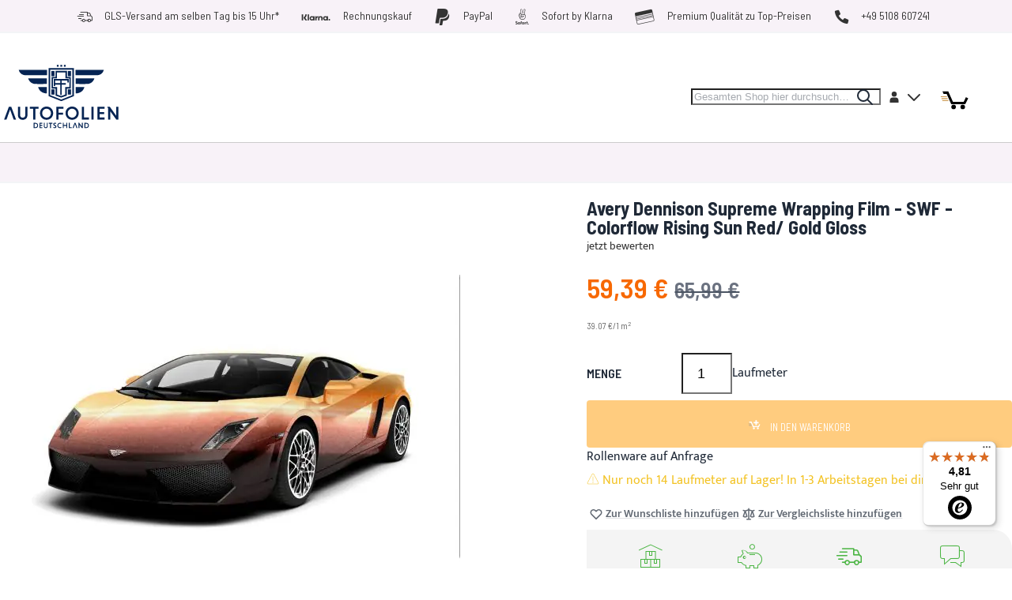

--- FILE ---
content_type: text/html; charset=UTF-8
request_url: https://www.autofolien-deutschland.de/avery-dennison-supreme-wrapping-film-swf-colorflow-rising-sun-red-gold-gloss.html
body_size: 57683
content:
<!DOCTYPE html><html lang="de"><head prefix="og: http://ogp.me/ns# fb: http://ogp.me/ns/fb# product: http://ogp.me/ns/product#"> <meta charset="utf-8">
<meta name="title" content="Avery Dennison SWF Colorflow Rising Sun Red/ Gold Gloss-Autofolie">
<meta name="description" content="✅Avery Dennison SWF Colorflow Rising Sun Red/ Gold Gloss Car Wrap Autofolie günstig online kaufen.">
<meta name="robots" content="INDEX,FOLLOW">
<meta name="viewport" content="width=device-width, initial-scale=1">
<meta name="format-detection" content="telephone=no">
<title>Avery Dennison SWF Colorflow Rising Sun Red/ Gold Gloss-Autofolie</title>


<script data-defer-js-ignore>
    document.documentElement.classList.add('js');</script>
<link rel="preload" fetchpriority="high" as="image" href="https://www.autofolien-deutschland.de/media/catalog/product/cache/1/582x582/a/v/avery_dennison_swf_colorflow_lightning_rising_sun_gloss.jpg" imagesrcset="https://www.autofolien-deutschland.de/media/catalog/product/cache/1/582x582/a/v/avery_dennison_swf_colorflow_lightning_rising_sun_gloss.jpg 582w,https://www.autofolien-deutschland.de/media/catalog/product/cache/1/890x890/a/v/avery_dennison_swf_colorflow_lightning_rising_sun_gloss.jpg 890w,https://www.autofolien-deutschland.de/media/catalog/product/cache/1/1164x1164/a/v/avery_dennison_swf_colorflow_lightning_rising_sun_gloss.jpg 1164w" imagesizes="(min-width: 1280px) 582px, (min-width: 1024px) calc((100vw - 3.5rem) * 0.58 - 113px), (min-width: 768px) calc((100vw - 2.5rem) * 0.58), calc(100vw - 1.5rem)"/>
<link rel="stylesheet" type="text/css" media="all" href="https://www.autofolien-deutschland.de/static/version1766593816/_cache/merged/a394cf1e6302f7d7853ac14933964918.min.css">
<link rel="stylesheet" type="text/css" media="screen, print" href="https://www.autofolien-deutschland.de/static/version1766593816/frontend/Baenschmark/autofolien/de_DE/Swissup_SoldTogether/css/soldtogether.min.css">


<link rel="preload" as="font" crossorigin="anonymous" href="https://www.autofolien-deutschland.de/static/version1766593816/frontend/Baenschmark/autofolien/de_DE/fonts/mukta/v13/iJWKBXyXfDDVXbnBrXw.woff2">
<link rel="preload" as="font" crossorigin="anonymous" href="https://www.autofolien-deutschland.de/static/version1766593816/frontend/Baenschmark/autofolien/de_DE/fonts/mukta/v13/iJWHBXyXfDDVXbEyjmmd8WA.woff2">
<link rel="preload" as="font" crossorigin="anonymous" href="https://www.autofolien-deutschland.de/static/version1766593816/frontend/Baenschmark/autofolien/de_DE/fonts/mukta/v13/iJWHBXyXfDDVXbEeiWmd8WA.woff2">
<link rel="preload" as="font" crossorigin="anonymous" href="https://www.autofolien-deutschland.de/static/version1766593816/frontend/Baenschmark/autofolien/de_DE/fonts/barlowsemicondensed/v15/wlpvgxjLBV1hqnzfr-F8sEYMB0Yybp0mudRXeIqqKkkogw.woff2">
<link rel="preload" as="font" crossorigin="anonymous" href="https://www.autofolien-deutschland.de/static/version1766593816/frontend/Baenschmark/autofolien/de_DE/fonts/barlowsemicondensed/v15/wlpigxjLBV1hqnzfr-F8sEYMB0Yybp0mudRfp66_B2slqZ6GfQ.woff2">
<link rel="preload" as="font" crossorigin="anonymous" href="https://www.autofolien-deutschland.de/static/version1766593816/frontend/Baenschmark/autofolien/de_DE/fonts/barlowsemicondensed/v15/wlpigxjLBV1hqnzfr-F8sEYMB0Yybp0mudRfi6m_B2slqZ6GfQ.woff2">
<link rel="preload" as="font" crossorigin="anonymous" href="https://www.autofolien-deutschland.de/static/version1766593816/frontend/Baenschmark/autofolien/de_DE/fonts/barlowsemicondensed/v15/wlpigxjLBV1hqnzfr-F8sEYMB0Yybp0mudRfw6-_B2slqZ6GfQ.woff2">
<link rel="icon" type="image/x-icon" href="https://www.autofolien-deutschland.de/media/favicon/stores/3/favicon-96x96.png">
<link rel="shortcut icon" type="image/x-icon" href="https://www.autofolien-deutschland.de/media/favicon/stores/3/favicon-96x96.png">
<link rel="canonical" href="https://www.autofolien-deutschland.de/avery-dennison-supreme-wrapping-film-swf-colorflow-rising-sun-red-gold-gloss.html">
<meta name="google-site-verification" content="_wa1Z6TUuihKXCcz-JcJVIEtLc388mx58TZ0kWF9k3w">
<!-- <style>
#swissup-ajaxsearch-filter-category {display:none;}
</style>
 -->

<!-- Google Tag Manager -->

<!-- End Google Tag Manager -->
<!-- Begin eTrusted bootstrap tag -->

<!-- End eTrusted bootstrap tag -->        <!-- BEGIN GOOGLE ADWORDS CODE --><!-- END GOOGLE ADWORDS CODE -->  <!-- GOOGLE TAG MANAGER --><!-- END GOOGLE TAG MANAGER --><link rel="stylesheet" type="text/css" media="all" href="https://www.autofolien-deutschland.de/static/version1766593816/frontend/Baenschmark/autofolien/de_DE/css/default.min.css">
<link rel="stylesheet" type="text/css" media="print" onload="this.media='all'" href="https://www.autofolien-deutschland.de/static/version1766593816/frontend/Baenschmark/autofolien/de_DE/css/deferred-default.min.css">     <meta property="og:type" content="product"><meta property="og:title" content="Avery Dennison Supreme Wrapping Film - SWF - Colorflow Rising Sun Red/ Gold Gloss"><meta property="og:image" content="https://www.autofolien-deutschland.de/media/catalog/product/cache/1/265x265/a/v/avery_dennison_swf_colorflow_lightning_rising_sun_gloss.jpg"><meta property="og:description" content="Avery Dennison Supreme Wrapping Easy Apply Cast VinylfoliePremium-Qualit&amp;auml;tSt&amp;auml;rke: 80 μmFinish: GlossLebensdauer:  4 JahreRollenbreite: 152 cm"><meta property="og:url" content="https://www.autofolien-deutschland.de/avery-dennison-supreme-wrapping-film-swf-colorflow-rising-sun-red-gold-gloss.html"> <meta property="product:price:amount" content="59.392901"> <meta property="product:price:currency" content="EUR"> 
<script defer src="https://www.autofolien-deutschland.de/static/version1766593816/frontend/Baenschmark/autofolien/de_DE/Swissup_Breeze/bundles/3/main.min.js"></script>
<script type="breeze/async-js" src="https://www.autofolien-deutschland.de/static/version1766593816/frontend/Baenschmark/autofolien/de_DE/Swissup_Breeze/bundles/3/knockout.min.js"></script>
<script type="breeze/async-js" src="https://www.autofolien-deutschland.de/static/version1766593816/frontend/Baenschmark/autofolien/de_DE/Swissup_Breeze/bundles/3/core.min.js"></script>
<script type="module" src="https://www.autofolien-deutschland.de/static/version1766593816/frontend/Baenschmark/autofolien/de_DE/Swissup_Breeze/bundles/3/run.min.js"></script>
<script type="breeze/dynamic-js">{"bundles":{"default":{"theme-breeze-blank":{"path":"default*1"},"theme-breeze-extend":{"path":"default*1"},"theme-breeze-custom":{"path":"default*1"},"Swissup_Ajaxlayerednavigation/js/ajax-layered-navigation":{"path":"Swissup_Ajaxlayerednavigation/js/breeze/ajax-layered-navigation","import":["Swissup_Ajaxlayerednavigation/js/navigation/filters","Swissup_Ajaxlayerednavigation/js/navigation/toolbar/toolbar-amount","Swissup_Ajaxlayerednavigation/js/navigation/toolbar/pages/previous","Swissup_Ajaxlayerednavigation/js/navigation/toolbar/pages/next","Swissup_Ajaxlayerednavigation/js/navigation/scroll/state-for-product-item","Swissup_Ajaxlayerednavigation/js/navigation/scroll/down","Swissup_Ajaxlayerednavigation/js/navigation/scroll/up","Swissup_Ajaxlayerednavigation/js/navigation/scroll","Swissup_Ajaxlayerednavigation/js/breeze/navigation/price-slider","Swissup_Ajaxlayerednavigation/js/navigation/page-detector","Swissup_Ajaxlayerednavigation/js/navigation/toolbar/add-more-button","Swissup_Ajaxlayerednavigation/js/navigation/toolbar/add-load-previous-page-button","Swissup_Ajaxlayerednavigation/js/navigation/toolbar","Swissup_Ajaxlayerednavigation/js/navigation/multiple","Swissup_Ajaxlayerednavigation/js/navigation/list-search","Swissup_Ajaxlayerednavigation/js/navigation/show-more","Swissup_Ajaxlayerednavigation/js/navigation/user-agent"],"load":{"onReveal":["#layered-filter-block","#layered-filter-block .filter-title"]}},"Swissup_Ajaxlayerednavigation/js/lib/list.min":{"path":"Swissup_Ajaxlayerednavigation/js/lib/list.min.js"},"Swissup_Ajaxlayerednavigation/js/navigation/slideout":{"path":"Swissup_Ajaxlayerednavigation/js/navigation/slideout","load":{"onReveal":[".swissup-aln-slideout"]}},"Swissup_Ajaxpro/js/is-ajaxpro-request":{"path":"default*1"},"Swissup_Ajaxpro/js/modal-manager":{"path":"default*1"},"Swissup_Ajaxpro/js/ajaxpro":{"path":"default*1","import":["Swissup_Ajaxpro/js/modal-manager"]},"Swissup_Ajaxpro/js/modal":{"path":"default*1"},"Swissup_Ajaxpro/js/ajaxcian-data-post":{"path":"Swissup_Ajaxpro/js/breeze/data-post"},"Swissup_Ajaxpro/js/catalog-product-view":{"path":"default*1"},"Swissup_Ajaxpro/js/catalog-add-to-cart":{"path":"default*1","import":["Swissup_Ajaxpro/js/catalog-product-view"]},"Swissup_Ajaxpro/js/get-product-view-request":{"path":"default*1"},"Swissup_Ajaxpro/js/view/minicart":{"path":"default*1"},"Swissup_Ajaxpro/js/view/floatingcart":{"path":"Swissup_Ajaxpro/js/breeze/floatingcart"},"Swissup_Ajaxpro/js/view/cart-item-renderer":{"path":"Swissup_Ajaxpro/js/view/cart-item-renderer"},"escaper":{"path":"default*1"},"mage/url":{"path":"default*1"},"Magento_Ui/js/form/form":{"path":"default*1"},"Magento_Ui/js/form/provider":{"path":"default*1"},"breeze-lite-youtube":{"path":"Swissup_Breeze/js/lib/lite-yt-embed","load":{"onReveal":["lite-youtube"]}},"lineClamp":{"path":"Swissup_Breeze/js/components/line-clamp","load":{"onReveal":["[data-mage-init*=\"lineClamp\"]"]}},"collapsible":{"path":"default*1"},"mage/collapsible":{"ref":"collapsible"},"tabs":{"path":"default*1","import":["collapsible"]},"mage/tabs":{"ref":"tabs"},"accordion":{"path":"default*1","import":["tabs"]},"mage/accordion":{"ref":"accordion"},"toggleAdvanced":{"path":"default*1"},"dropdown":{"path":"default*1"},"mage/dropdown":{"ref":"dropdown"},"dropdownDialog":{"path":"default*1"},"modal":{"path":"default*1"},"Magento_Ui/js/modal/modal":{"ref":"modal"},"confirm":{"path":"default*1","import":["modal"]},"Magento_Ui/js/modal/confirm":{"ref":"confirm"},"alert":{"path":"default*1","import":["confirm"]},"Magento_Ui/js/modal/alert":{"ref":"alert"},"prompt":{"path":"default*1","import":["modal"]},"Magento_Ui/js/modal/prompt":{"ref":"prompt"},"Magento_Customer/js/view/customer":{"path":"default*1"},"pageCache":{"path":"default*1"},"Magento_Theme/js/view/messages":{"path":"default*1","import":["escaper"]},"Magento_Ui/js/view/messages":{"ref":"Magento_Theme/js/view/messages"},"dataPost":{"path":"Swissup_Breeze/js/components/data-post","import":["Swissup_Ajaxpro/js/ajaxcian-data-post"],"load":{"onReveal":["[data-post], [data-post-remove]"]}},"menu":{"path":"default*1"},"Magento_Checkout/js/view/minicart":{"path":"default*1"},"Magento_Checkout/js/proceed-to-checkout":{"path":"Swissup_Breeze/js/components/proceed-to-checkout","load":{"onReveal":["[data-mage-init*=\"Magento_Checkout/js/proceed-to-checkout\"]"]}},"catalogAddToCart":{"path":"default*1","import":["Swissup_Ajaxpro/js/catalog-add-to-cart"]},"productListToolbarForm":{"path":"Swissup_Breeze/js/components/product-list-toolbar-form","load":{"onReveal":["[data-mage-init*=\"productListToolbarForm\"]"]}},"Magento_Catalog/js/view/compare-products":{"path":"default*1"},"compareList":{"ref":"Magento_Catalog/js/view/compare-products"},"redirectUrl":{"path":"default*1"},"Swissup_Ajaxsearch/js/ajaxsearch":{"path":"default*1","import":["priceUtils"]},"quickSearch":{"path":"default*1","import":["Swissup_Ajaxsearch/js/ajaxsearch"]},"priceUtils":{"path":"default*1"},"Magento_Catalog/js/price-utils":{"ref":"priceUtils"},"priceBox":{"path":"default*1","import":["priceUtils"]},"Magento_Catalog/js/price-box":{"ref":"priceBox"},"Magento_Wishlist/js/view/wishlist":{"path":"default*1"},"wishlist":{"ref":"Magento_Wishlist/js/view/wishlist"},"addToWishlist":{"ref":"Magento_Wishlist/js/view/wishlist"},"Swissup_Breeze/js/components/recent-products":{"path":"Swissup_Breeze/js/components/recent-products","load":{"onReveal":[".widget-recent","div:has(>.hide.show-on-ready .widget-recent)"]}},"Magento_Customer/js/view/authentication-popup":{"path":"default*1"},"Magento_Customer/js/model/authentication-popup":{"ref":"Magento_Customer/js/view/authentication-popup"},"Magento_Customer/js/action/login":{"ref":"Magento_Customer/js/view/authentication-popup"},"Magento_Ui/js/block-loader":{"path":"default*1"},"Magento_PageBuilder/js/widget-initializer":{"path":"default*1"},"Swissup_CacheWarmer/js/lib/graphql":{"path":"default*1"},"Swissup_CacheWarmer/js/lib/get-page-cache-status":{"path":"default*1"},"Swissup_CacheWarmer/js/toolbar":{"path":"default*1"},"Swissup_CacheWarmer/js/analitics":{"path":"default*1"},"Swissup_Compare/js/compare":{"path":"Swissup_Compare/js/compare"},"Swissup_Easytabs/js/tabs":{"path":"Swissup_Easytabs/js/tabs"},"Swissup_Easytabs/js/tabs-toolbar":{"path":"Swissup_Easytabs/js/tabs-toolbar","load":{"onReveal":[".tabs-toolbar"]}},"Swissup_Easytabs/js/tabs-updater":{"path":"Swissup_Easytabs/js/tabs-updater"},"Swissup_Firecheckout/js/prefetch":{"path":"default*1"},"Swissup_Gdpr/js/view/cookie-bar":{"path":"default*1","import":["Swissup_Gdpr/js/model/cookie-blocker"]},"Swissup_Gdpr/js/action/accept-cookie-groups":{"path":"Swissup_Gdpr/js/action/accept-cookie-groups"},"Swissup_Gdpr/js/action/register-unknown-cookie":{"path":"Swissup_Gdpr/js/action/register-unknown-cookie"},"Swissup_Gdpr/js/view/cookie-settings":{"path":"Swissup_Gdpr/js/view/cookie-settings","load":{"onReveal":[".cookie-settings"]}},"Swissup_Gdpr/js/view/consents":{"path":"default*1"},"Swissup_Gdpr/js/view/consents-renderer":{"path":"Swissup_Gdpr/js/view/consents-renderer"},"swissup-gdpr-mixins":{"path":"default*1"},"Swissup_Navigationpro/js/menu":{"path":"default*1"},"jquery-ui-modules/position":{"path":"default*1"},"navpro":{"path":"default*1","import":["jquery-ui-modules/position","menu"]},"js/breeze/argento-blank":{"path":"default*1"},"marquee3k":{"path":"js/breeze/marquee3k"}},"product":{"Swissup_Askit/js/process-questions":{"path":"Swissup_Askit/js/breeze/questions","load":{"onReveal":["[data-mage-init*=\"Swissup_Askit/js/process-questions\"]"]}},"Swissup_Askit/js/view/form":{"path":"product*0"},"Swissup_Askit/js/view/captcha":{"path":"product*0","import":["Magento_Captcha/js/view/checkout/defaultCaptcha"]},"Magento_Catalog/js/product/view/provider":{"path":"product*0"},"priceOptions":{"path":"product*0"},"breadcrumbs":{"path":"product*0"},"mage/gallery/gallery":{"path":"product*0"},"reviews":{"path":"Swissup_Breeze/js/components/reviews","load":{"onReveal":["#reviews"]}},"Magento_Review/js/view/review":{"ref":"reviews"},"Magento_Review/js/validate-review":{"ref":"reviews"},"Magento_Review/js/process-reviews":{"ref":"reviews"},"Magento_Review/js/error-placement":{"ref":"reviews"},"Magento_Review/js/submit-review":{"ref":"reviews"},"upsellProducts":{"path":"Swissup_Breeze/js/components/upsell-products","import":["Swissup_Breeze/js/common/shuffle-and-reveal"],"load":{"onReveal":["[data-mage-init*=\"upsellProducts\"]",".upsell"]}},"relatedProducts":{"path":"Swissup_Breeze/js/components/related-products","import":["Swissup_Breeze/js/common/shuffle-and-reveal"],"load":{"onReveal":["[data-mage-init*=\"relatedProducts\"]",".related"]}},"product-configure":{"path":"Swissup_Breeze/js/components/product-configure","load":{"onReveal":[".checkout-cart-configure"]}},"downloadable":{"path":"Magento_Downloadable/js/downloadable","load":{"onReveal":["[data-mage-init*=\"downloadable\"]"]}},"Swissup_QuantitySwitcher/js/product":{"path":"Swissup_QuantitySwitcher/js/breeze/product","import":["Swissup_QuantitySwitcher/js/product"],"load":{"onReveal":["input.qty"]}},"Swissup_SoldTogether/js/frequently-bought-together":{"path":"Swissup_SoldTogether/js/frequently-bought-together","load":{"onReveal":[".soldtogether-block"]}},"Swissup_SoldTogetherCustomOptions/js/frequently-bought-together-custom-options":{"path":"Swissup_SoldTogetherCustomOptions/js/frequently-bought-together-custom-options","import":["Swissup_SoldTogetherCustomOptions/js/helper-custom-options"],"load":{"onReveal":[".soldtogether-block"]}},"js/components/photo-in-description":{"path":"product*0"}},"run":{"breeze-run":{"path":"run*0"}},"knockout":{"knockout":{"path":"knockout*0"},"knockout-extend":{"path":"knockout*0"}},"core":{"breeze-wrapper":{"path":"core*0"},"class":{"path":"core*0"},"breeze-registry":{"path":"core*0"},"breeze-component":{"path":"core*0"},"breeze-dynamic-js":{"path":"core*0"},"breeze-translate":{"path":"core*0"},"breeze-storage":{"path":"core*0"},"Magento_Customer/js/section-config":{"path":"core*0"},"Magento_Customer/js/customer-data":{"path":"core*0"},"Magento_PageCache/js/form-key-provider":{"path":"core*0"},"breeze-focus-trap":{"path":"core*0"},"breeze-template":{"path":"core*0"},"breeze-a11y":{"path":"core*0"},"breeze-main":{"path":"core*0"},"breeze-common":{"path":"core*0"},"breeze-theme":{"path":"core*0"},"Swissup_Gdpr/js/model/cookie-blocker":{"path":"core*0"},"Swissup_Navigationpro/js/nowrap":{"path":"core*0"}},"product-bundle":{"bundle":{"path":"product-bundle*0"},"slide":{"ref":"bundle"},"priceBundle":{"ref":"bundle"},"productSummary":{"ref":"bundle"}},"product-configurable":{"configurable":{"path":"Swissup_Breeze/js/components/configurable","import":["Magento_InventoryConfigurableProductFrontendUi/js/configurable","priceUtils"],"load":{"onReveal":[".field.configurable"]}},"Magento_ConfigurableProduct/js/catalog-add-to-cart":{"ref":"configurable"},"Magento_Swatches/js/swatch-renderer":{"path":"Swissup_Breeze/js/components/swatch-renderer","import":["priceUtils"],"load":{"onReveal":["[class*=\"swatch-opt\"]"]}},"Magento_Swatches/js/catalog-add-to-cart":{"ref":"Magento_Swatches/js/swatch-renderer"},"configurable-configure":{"path":"Swissup_Breeze/js/components/configurable-configure","load":{"onReveal":[".checkout-cart-configure .field.configurable",".checkout-cart-configure [class*=\"swatch-opt\"]"]}},"configurableVariationQty":{"path":"Magento_InventoryConfigurableProductFrontendUi/js/configurable-variation-qty"},"Magento_InventoryConfigurableProductFrontendUi/js/configurable":{"path":"Swissup_Breeze/js/components/inventory-configurable"},"Swissup_SoldTogether/js/configurable":{"path":"Swissup_SoldTogether/js/configurable","import":["configurable"],"load":{"onReveal":[":where(.soldtogether-block, .soldtogether-swiper) .field.configurable"]}},"Swissup_SoldTogether/js/swatch-renderer":{"path":"Swissup_SoldTogether/js/swatch-renderer","import":["Magento_Swatches/js/swatch-renderer"],"load":{"onReveal":[":where(.soldtogether-block, .soldtogether-swiper) [class*=\"swatch-opt\"]"]}}},"customer":{"address":{"path":"customer*0"},"changeEmailPassword":{"path":"customer*0"},"regionUpdater":{"path":"customer*0"},"directoryRegionUpdater":{"ref":"regionUpdater"},"addressValidation":{"path":"customer*0"},"Magento_Sales/js/view/last-ordered-items":{"path":"customer*0"},"Magento_Customer/js/logout-redirect":{"path":"customer*0"},"ordersReturns":{"path":"customer*0"},"Magento_Customer/js/show-password":{"path":"Magento_Customer/js/show-password"},"Swissup_Gdpr/js/view/privacy/delete-data":{"path":"customer*0"}},"cms":{"Swissup_Highlight/js/carousel-breeze-theme":{"path":"Swissup_Highlight/js/breeze/carousel-breeze-theme","load":{"onReveal":["[data-mage-init*=\"Swissup_Highlight/js/carousel-breeze-theme\"]"]}}},"checkout":{"shoppingCart":{"path":"checkout*0"},"Magento_Checkout/js/checkout-data":{"path":"checkout*0"},"Magento_Checkout/js/model/cart/cache":{"ref":"Magento_Checkout/js/checkout-data"},"Magento_Checkout/js/model/new-customer-address":{"path":"checkout*0"},"Magento_Checkout/js/model/quote":{"path":"checkout*0","import":["Magento_Checkout/js/checkout-data","Magento_Checkout/js/model/cart/cache","Magento_Checkout/js/model/new-customer-address"]},"Magento_Checkout/js/model/totals":{"ref":"Magento_Checkout/js/model/quote"},"Swissup_Breeze/js/components/cart/estimation-services":{"path":"checkout*0"},"discountCode":{"path":"checkout*0"},"Swissup_Breeze/js/components/estimate-shipping":{"path":"checkout*0"},"Magento_Checkout/js/view/cart/totals":{"path":"checkout*0"},"Magento_Checkout/js/view/summary/abstract-total":{"ref":"Magento_Checkout/js/view/cart/totals"},"Magento_Checkout/js/view/summary/shipping":{"ref":"Magento_Checkout/js/view/cart/totals"},"Magento_SalesRule/js/view/summary/discount":{"ref":"Magento_Checkout/js/view/cart/totals"},"Magento_SalesRule/js/view/cart/totals/discount":{"path":"checkout*0"},"Magento_Tax/js/view/checkout/summary/subtotal":{"path":"checkout*0"},"Magento_Tax/js/view/checkout/summary/shipping":{"ref":"Magento_Tax/js/view/checkout/summary/subtotal"},"Magento_Tax/js/view/checkout/cart/totals/shipping":{"ref":"Magento_Tax/js/view/checkout/summary/subtotal"},"Magento_Tax/js/view/checkout/summary/grand-total":{"ref":"Magento_Tax/js/view/checkout/summary/subtotal"},"Magento_Tax/js/view/checkout/cart/totals/grand-total":{"ref":"Magento_Tax/js/view/checkout/summary/subtotal"},"Magento_Tax/js/view/checkout/summary/tax":{"ref":"Magento_Tax/js/view/checkout/summary/subtotal"},"Magento_Tax/js/view/checkout/cart/totals/tax":{"ref":"Magento_Tax/js/view/checkout/summary/subtotal"}},"dynamic":{"Swissup_Breeze/js/core/a11y":{"path":"Swissup_Breeze/js/core/a11y"},"tabbable":{"path":"Swissup_Breeze/js/lib/tabbable-6.1.1.min.js","global":"tabbable"},"focus-trap":{"path":"Swissup_Breeze/js/lib/focus-trap-7.3.1.min.js","import":["tabbable"],"global":"focusTrap"},"matchMedia":{"path":"Swissup_Breeze/js/components/match-media","global":"mediaCheck"},"scrollyfills":{"path":"Swissup_Breeze/js/lib/scrollyfills-1.0.3.js"},"moment":{"path":"Swissup_Breeze/js/lib/dayjs-1.11.7.min.js","global":"dayjs"},"Swissup_Breeze/js/core/date":{"path":"Swissup_Breeze/js/core/date","import":["moment"],"global":"$.breeze.date"},"mage/calendar":{"path":"Swissup_Breeze/js/components/calendar"},"range-slider":{"path":"Swissup_Breeze/js/lib/range-slider-1.0.0.min.js","load":{"onReveal":["range-slider"]}},"Magento_Catalog/js/product/view/product-info-resolver":{"path":"Swissup_Breeze/js/components/catalog-product-info-resolver"},"Magento_Catalog/js/product/view/product-info":{"ref":"Magento_Catalog/js/product/view/product-info-resolver"},"Magento_Catalog/js/product/view/product-ids":{"ref":"Magento_Catalog/js/product/view/product-info-resolver"},"groupedProduct":{"path":"Magento_GroupedProduct/js/grouped-product"},"Magento_GroupedProduct/js/product-ids-resolver":{"path":"Magento_GroupedProduct/js/product-ids-resolver"},"Magento_Persistent/js/view/additional-welcome":{"path":"Swissup_Breeze/js/components/persistent"},"Magento_GoogleGtag/js/google-analytics":{"path":"Swissup_Breeze/js/components/google-gtag-analytics"},"Magento_GoogleGtag/js/google-adwords":{"path":"Swissup_Breeze/js/components/google-gtag-adwords"},"Magento_LoginAsCustomerFrontendUi/js/login":{"path":"Swissup_Breeze/js/components/login-as-customer"},"Magento_LoginAsCustomerFrontendUi/js/view/loginAsCustomer":{"ref":"Magento_LoginAsCustomerFrontendUi/js/login"},"Swissup_Breeze/js/components/gallery-slider":{"path":"Swissup_Breeze/js/components/gallery-slider","load":{"onDom":[".breeze-gallery.slider"]}},"Magento_Ui/js/lib/validation/validator":{"path":"Swissup_Breeze/js/core/validator"},"Magento_Ui/js/lib/validation/utils":{"ref":"Magento_Ui/js/lib/validation/validator"},"validation":{"path":"Swissup_Breeze/js/components/validation","import":["Magento_Ui/js/lib/validation/validator"],"load":{"onInteraction":true}},"Swissup_Breeze/js/core/validators/core":{"path":"Swissup_Breeze/js/core/validators/core","load":{"onEvent":["breeze:component:load:Magento_Ui/js/lib/validation/validator"]}},"Swissup_Breeze/js/core/validators/date":{"path":"Swissup_Breeze/js/core/validators/date","import":["Magento_Ui/js/lib/validation/validator","Swissup_Breeze/js/core/date"],"load":{"onInteraction":true,"onDom":["[data-validate*=validate-date]","[data-validate*=validate-dob]"]}},"Swissup_Breeze/js/core/validators/cart":{"path":"Swissup_Breeze/js/core/validators/cart","import":["Magento_Ui/js/lib/validation/validator"],"load":{"onDom":["[data-validate*=validate-item-quantity]"]}},"Swissup_Breeze/js/core/validators/customer":{"path":"Swissup_Breeze/js/core/validators/customer","import":["Magento_Ui/js/lib/validation/validator"]},"validate-customer-password":{"ref":"Swissup_Breeze/js/core/validators/customer"},"validate-emails":{"ref":"Swissup_Breeze/js/core/validators/customer"},"password-not-equal-to-user-name":{"ref":"Swissup_Breeze/js/core/validators/customer"},"Magento_Catalog/js/validate-product":{"path":"Swissup_Breeze/js/components/validate-product","import":["validation","catalogAddToCart"]},"Magento_Captcha/js/view/checkout/defaultCaptcha":{"path":"Swissup_Breeze/js/components/captcha-ui"},"Magento_Captcha/js/view/checkout/loginCaptcha":{"path":"Swissup_Breeze/js/components/captcha-ui"},"captcha":{"path":"Swissup_Breeze/js/components/captcha"},"Magento_PageBuilder/js/content-type/slider/appearance/default/widget":{"path":"Swissup_Breeze/js/components/pagebuilder/slider","load":{"onReveal":["[data-content-type=\"slider\"]"]}},"pagebuilderSlider":{"ref":"Magento_PageBuilder/js/content-type/slider/appearance/default/widget"},"Magento_PageBuilder/js/content-type/products/appearance/carousel/widget":{"path":"Swissup_Breeze/js/components/pagebuilder/carousel","import":["pagebuilderSlider"],"load":{"onReveal":["[data-content-type=\"products\"][data-appearance=\"carousel\"]"]}},"pagebuilderCarousel":{"ref":"Magento_PageBuilder/js/content-type/products/appearance/carousel/widget"},"Magento_PageBuilder/js/content-type/tabs/appearance/default/widget":{"path":"Swissup_Breeze/js/components/pagebuilder/tabs","load":{"onReveal":["[data-content-type=\"tabs\"]"]}},"Magento_PageBuilder/js/content-type/map/appearance/default/widget":{"path":"Swissup_Breeze/js/components/pagebuilder/map","load":{"onReveal":["[data-content-type=\"map\"]"]}},"pagebuilderMap":{"ref":"Magento_PageBuilder/js/content-type/map/appearance/default/widget"},"jarallax":{"path":"Swissup_Breeze/js/lib/jarallax-2.1.3.min.js"},"jarallaxVideo":{"path":"Swissup_Breeze/js/lib/jarallax-video-2.1.3.min.js"},"parallax":{"path":"Swissup_Breeze/js/components/pagebuilder/parallax","import":["jarallax"],"load":{"onReveal":["[data-enable-parallax=\"1\"]"]}},"video-background":{"path":"Swissup_Breeze/js/components/pagebuilder/video-background","import":["jarallax","jarallaxVideo"],"load":{"onReveal":["[data-background-type=\"video\"]"]}},"paypalCheckout":{"path":"Swissup_Breeze/js/components/paypal-checkout"},"Magento_Paypal/js/in-context/paypal-sdk":{"path":"Magento_Paypal/js/in-context/paypal-sdk"},"Magento_Paypal/js/in-context/express-checkout-smart-buttons":{"path":"Magento_Paypal/js/in-context/express-checkout-smart-buttons","import":["Magento_Paypal/js/in-context/paypal-sdk"]},"Magento_Paypal/js/in-context/express-checkout-wrapper":{"path":"Magento_Paypal/js/in-context/express-checkout-wrapper","import":["Magento_Paypal/js/in-context/express-checkout-smart-buttons"]},"Magento_Paypal/js/in-context/product-express-checkout":{"path":"Magento_Paypal/js/in-context/product-express-checkout","import":["Magento_Paypal/js/in-context/express-checkout-wrapper"],"load":{"onInteraction":true}},"Magento_Paypal/js/in-context/button":{"path":"Magento_Paypal/js/in-context/button","import":["Magento_Paypal/js/in-context/express-checkout-wrapper"],"load":{"onInteraction":true}},"Magento_Paypal/js/view/amountProviders/product":{"path":"Magento_Paypal/js/view/amountProviders/product"},"Magento_Paypal/js/view/amountProviders/product-grouped":{"path":"Magento_Paypal/js/view/amountProviders/product-grouped"},"Magento_Paypal/js/view/paylater":{"path":"Magento_Paypal/js/view/paylater","import":["Magento_Paypal/js/in-context/paypal-sdk","Swissup_Breeze/js/components/paypal-paylater"],"load":{"onInteraction":true}},"Magento_Checkout/js/model/full-screen-loader":{"path":"Swissup_Breeze/js/components/cart/full-screen-loader"},"Magento_Checkout/js/empty-cart":{"path":"Magento_Checkout/js/empty-cart"},"deletableItem":{"path":"mage/deletable-item"},"fieldsetControls":{"path":"mage/fieldset-controls"},"fieldsetResetControl":{"ref":"fieldsetControls"},"itemTable":{"path":"mage/item-table"},"Magento_Theme/js/row-builder":{"path":"Swissup_Breeze/js/components/row-builder","import":["Magento_Theme/js/row-builder"]},"rowBuilder":{"ref":"Magento_Theme/js/row-builder"},"Magento_Ui/js/model/messages":{"path":"Magento_Ui/js/model/messages"},"Magento_Catalog/js/price-option-date":{"path":"Magento_Catalog/js/price-option-date","import":["priceUtils","priceOptions"]},"priceOptionDate":{"ref":"Magento_Catalog/js/price-option-date"},"Swissup_ThemeEditor/*":{"path":"Swissup_ThemeEditor/*"}},"swiper":{"Swissup_Highlight/js/carousel":{"path":"swiper*0"},"Swissup_EasySlide/js/easyslide":{"path":"swiper*0"},"Swissup_Swiper/lib/swiper":{"path":"Swissup_Swiper/lib/swiper"},"Swissup_Swiper/js/swiper":{"path":"Swissup_Swiper/js/breeze/swiper","load":{"onReveal":["[data-mage-init*=\"Swissup_Swiper/js/swiper\"]",".swiper-container"]}},"swiper":{"ref":"Swissup_Swiper/js/swiper"},"Swissup_Swiper/js/swiper-wrapper":{"path":"Swissup_Swiper/js/breeze/swiper","load":{"onReveal":["[data-mage-init*=\"Swissup_Swiper/js/swiper-wrapper\"]"]}}}},"ignore":["jquery/jquery-storageapi","jquery/jquery.parsequery","jquery/validate","jquery-ui-modules/widget","loader","loaderAjax","mage/trim-input","Magento_Catalog/js/storage-manager","Magento_Checkout/js/view/cart-item-renderer","Magento_Tax/js/view/checkout/minicart/subtotal/totals","Magento_Customer/js/invalidation-processor","Magento_Customer/js/block-submit-on-send","Magento_PageBuilder/js/content-type/banner/appearance/default/widget","Magento_PageBuilder/js/content-type/buttons/appearance/inline/widget","Magento_PageBuilder/js/content-type/slide/appearance/default/widget","Magento_PageBuilder/js/content-type/row/appearance/default/widget","Magento_Persistent/js/remember-me-config","Magento_ProductVideo/js/fotorama-add-video-events","Magento_Ui/js/lib/knockout/bootstrap","requireCookie"]}</script>
</head><body data-container="body" data-mage-init='{"loaderAjax": {}, "loader": { "icon": "https://www.autofolien-deutschland.de/static/version1766593816/frontend/Baenschmark/autofolien/de_DE/images/loader-2.gif"}}' class="breeze lightboxpro-default qty-switcher-arrows breeze-theme breeze-inactive swissup-ajaxsearch-loading scroll-reveal-enabled catalog-product-view product-avery-dennison-supreme-wrapping-film-swf-colorflow-rising-sun-red-gold-gloss page-layout-1column page-layout-product-full-width" id="html-body">               <noscript><div class="message global noscript"><div class="content"><p><strong>JavaScript scheint in Ihrem Browser deaktiviert zu sein.</strong> <span> Um unsere Website in bester Weise zu erfahren, aktivieren Sie Javascript in Ihrem Browser.</span></p></div></div></noscript>        <!-- GOOGLE TAG MANAGER --><noscript><iframe src="https://www.googletagmanager.com/ns.html?id=GTM-M9QD38V8" height="0" width="0" style="display:none;visibility:hidden"></iframe></noscript><!-- END GOOGLE TAG MANAGER --> <style> @media (prefers-reduced-motion: no-preference) { .js .scroll-reveal, .js  .scroll-reveal-children > *, .js  .scroll-reveal-grandchildren > * > *, .js .scroll-reveal-container .heading, .js  .scroll-reveal-container .block-title > *, .js  .scroll-reveal-container .block-title:not(:has(*)), .js .scroll-reveal-container [data-content-type="heading"], .js .scroll-reveal-container .pagebuilder-poster-content > div > *, .js  #html-body .scroll-reveal-container .pagebuilder-poster-content > button, .js .scroll-reveal-container .pagebuilder-collage-content > div > *, .js  #html-body .scroll-reveal-container .pagebuilder-collage-content > button, .js .scroll-reveal-container .pagebuilder-column > *, .js .scroll-reveal-container [data-content-type="buttons"] > *, .js .product-items > .product-item, .js .breeze-gallery > *, .js .product-info-main > *, .js .main > .product.info.detailed, .js .product.data.items > .title > *, .js .scroll-reveal-container .easycatalogimg .item, .js .easytabs-tablist > * { opacity: .01; visibility: hidden; } .js.kbd .scroll-reveal, .js.kbd  .scroll-reveal-children > *, .js.kbd  .scroll-reveal-grandchildren > * > *, .js.kbd .scroll-reveal-container .heading, .js.kbd  .scroll-reveal-container .block-title > *, .js.kbd  .scroll-reveal-container .block-title:not(:has(*)), .js.kbd .scroll-reveal-container [data-content-type="heading"], .js.kbd .scroll-reveal-container .pagebuilder-poster-content > div > *, .js.kbd  #html-body .scroll-reveal-container .pagebuilder-poster-content > button, .js.kbd .scroll-reveal-container .pagebuilder-collage-content > div > *, .js.kbd  #html-body .scroll-reveal-container .pagebuilder-collage-content > button, .js.kbd .scroll-reveal-container .pagebuilder-column > *, .js.kbd .scroll-reveal-container [data-content-type="buttons"] > *, .js.kbd .product-items > .product-item, .js.kbd .breeze-gallery > *, .js.kbd .product-info-main > *, .js.kbd .main > .product.info.detailed, .js.kbd .product.data.items > .title > *, .js.kbd .scroll-reveal-container .easycatalogimg .item, .js.kbd .easytabs-tablist > * { visibility: visible; } /* Fixed unclickable elements in Safari 18 */ @supports (font: -apple-system-body) and (-webkit-appearance: none) { .js .scroll-reveal, .js  .scroll-reveal-children > *, .js  .scroll-reveal-grandchildren > * > *, .js .scroll-reveal-container .heading, .js  .scroll-reveal-container .block-title > *, .js  .scroll-reveal-container .block-title:not(:has(*)), .js .scroll-reveal-container [data-content-type="heading"], .js .scroll-reveal-container .pagebuilder-poster-content > div > *, .js  #html-body .scroll-reveal-container .pagebuilder-poster-content > button, .js .scroll-reveal-container .pagebuilder-collage-content > div > *, .js  #html-body .scroll-reveal-container .pagebuilder-collage-content > button, .js .scroll-reveal-container .pagebuilder-column > *, .js .scroll-reveal-container [data-content-type="buttons"] > *, .js .product-items > .product-item, .js .breeze-gallery > *, .js .product-info-main > *, .js .main > .product.info.detailed, .js .product.data.items > .title > *, .js .scroll-reveal-container .easycatalogimg .item, .js .easytabs-tablist > * { visibility: visible; } } }</style><div class="page-wrapper"><!--  --> <div data-bind="scope: 'ajaxpro'"><div class="ajaxpro-wrapper" data-block="ajaxpro" data-bind="visible: isActive()"><!-- <button type="button" class="action action-auth-toggle" data-trigger="ajaxpro"><span data-bind="i18n: 'Modal Ajaxpro'"></span></button> --><div class="block-ajaxpro" style="display: none" data-bind="mageInit: { 'Swissup_Ajaxpro/js/modal':{ 'modalClass': 'ajaxpro-modal-dialog ajaxpro-modal-dialog-slide ajaxpro-popup-minicart', 'closeTimeout': 50, 'responsive': true, 'innerScroll': true, 'type': 'slide', 'buttons': [{ text: 'Einkauf fortsetzen', class: 'ajaxpro-continue-button', click: function() { this.closeModal(); } }] }}"><div id="ajaxpro-checkout.cart" data-bind="afterRender: afterRender, bindHtml: bindBlock('checkout.cart')"></div></div></div><div id="ajaxpro-checkout.cart.fixes" data-bind="html: bindBlock('checkout.cart.fixes')"></div></div><header class="page-header"> <a class="action skip contentarea" href="#contentarea"><span> Zum Inhalt springen</span></a><div class="panel wrapper"><div class="panel header"><div class="header-panel-info" data-content-type="html" data-appearance="default" data-element="main" data-decoded="true"><span class="headerbenefits">
<span class="bonauto"> <i class="autofolien af-delivery autofolien-lg" style="font-size: 1.2rem;"></i> GLS-Versand am selben Tag  bis 15 Uhr*</span>
<span class="bonauto"><i class="autofolien af-klarna" style="font-size: .5rem;"></i> Rechnungskauf</span>
<span class="bonauto"><i class="autofolien af-logo-paypal autofolien-lg"></i> PayPal</span>
<span class="bonauto"><i class="autofolien af-sofort autofolien-lg" style="font-size: 1.2rem;"></i> Sofort by Klarna</span>
<span class="bonauto"><i class="autofolien af-rakel autofolien-lg" style="font-size: 1.2rem;"></i> Premium Qualität zu Top-Preisen</span>
<span class="bonauto"><a href="tel:+495108607241" style="display: inline-block;"> <i class="autofolien af-phone autofolien-lg" style="font-size: 1.2rem;"></i> +49 5108 607241  </a></span>
</span></div></div></div><div class="header content"> <span data-action="toggle-nav" class="action nav-toggle"><span>Navigation umschalten</span></span> <a class="logo" href="https://www.autofolien-deutschland.de/" title="Autofolien Deutschland" aria-label="store logo"><img src="https://www.autofolien-deutschland.de/static/version1766593816/frontend/Baenschmark/autofolien/de_DE/images/logo.svg" title="Autofolien Deutschland" alt="Autofolien Deutschland" width="155" height="28"></a>    <div class="block block-search"><div class="block block-title"><strong>Search</strong></div><div class="block block-content"><form class="form minisearch" id="search_mini_form" action="https://www.autofolien-deutschland.de/search/" method="get"> <div class="field search"><label class="label" for="search" data-role="minisearch-label"><span>Search</span></label> <div class="control"><input id="search" data-mage-init='{ "quickSearch": { "formSelector": "#search_mini_form", "url": "https://www.autofolien-deutschland.de/search/ajax/suggest/", "destinationSelector": "#search_autocomplete", "minSearchLength": "3" } }' type="text" name="q" value="" placeholder="Gesamten Shop hier durchsuchen..." class="input-text" maxlength="128" role="combobox" aria-haspopup="false" aria-autocomplete="both" autocomplete="off" aria-expanded="false"><div id="search_autocomplete" class="search-autocomplete"></div> <div class="nested"><a class="action advanced" href="https://www.autofolien-deutschland.de/catalogsearch/advanced/" data-action="advanced-search">Erweiterte Suche</a></div></div></div><div class="actions"><button type="submit" title="Search" class="action search" aria-label="Search"><span>Search</span></button></div></form></div></div> <div class="switcher switcher-account"> <strong class="label switcher-label"><span>Konto</span></strong>  <div class="actions dropdown options switcher-options account-dropdown"><a class="action toggle switcher-trigger" href="https://www.autofolien-deutschland.de/customer/account/" title="Mein Account" data-mage-init='{"dropdown":{"dialog":null}}' data-toggle="dropdown" data-trigger-keypress-button="true"> <strong class=""><span>Mein Account</span></strong></a>  <div class="dropdown switcher-dropdown" data-target="dropdown"><ul class="header links"> <li class="link wishlist" data-bind="scope: 'wishlist'"><a href="https://www.autofolien-deutschland.de/wishlist/">Meine Wunschliste <!-- ko if: wishlist().counter --><span data-bind="text: wishlist().counter" class="counter qty"></span> <!-- /ko --></a></li>  <li class="link authorization-link" data-label="oder"><a href="https://www.autofolien-deutschland.de/customer/account/login/referer/aHR0cHM6Ly93d3cuYXV0b2ZvbGllbi1kZXV0c2NobGFuZC5kZS9hdmVyeS1kZW5uaXNvbi1zdXByZW1lLXdyYXBwaW5nLWZpbG0tc3dmLWNvbG9yZmxvdy1yaXNpbmctc3VuLXJlZC1nb2xkLWdsb3NzLmh0bWw~/">Anmelden</a></li><li><a href="https://www.autofolien-deutschland.de/customer/account/create/" id="idPsEv3FOr">Ein Konto erstellen</a></li></ul></div></div></div> <div data-block="minicart" class="minicart-wrapper"><a class="action showcart" href="https://www.autofolien-deutschland.de/checkout/cart/" data-bind="scope: 'minicart_content'"><span class="text empty" data-bind=" css: { empty: !!getCartParam('summary_count') == false }">Mein Warenkorb</span> <span class="counter qty empty" data-bind=" css: { empty: !!getCartParam('summary_count') == false &amp;&amp; !isLoading() }, blockLoader: isLoading "><span class="counter-number"><!-- ko text: getCartParam('summary_count') --><!-- /ko --></span> <span class="counter-label"><!-- ko if: getCartParam('summary_count') --><!-- ko text: getCartParam('summary_count') --><!-- /ko --><!-- ko if: getCartParam('summary_count') > 1 --><span>Artikel</span><!-- /ko --><!-- ko if: getCartParam('summary_count') === 1 --><span>Artikel</span><!-- /ko --><!-- /ko --></span></span></a>  <div class="block block-minicart" data-role="dropdownDialog" data-mage-init='{"dropdownDialog":{ "appendTo":"[data-block=minicart]", "triggerTarget":".showcart", "timeout": "2000", "closeOnMouseLeave": false, "closeOnEscape": true, "triggerClass":"active", "parentClass":"active", "buttons":[]}}'><div id="minicart-content-wrapper" data-bind=" scope: 'minicart_content' "><!-- ko template: { if: shouldRender, name: getTemplate() } --><!-- /ko --></div></div>    </div></div><div class="navigation-wrapper"><div class="navigation-section">  <nav class="swissup-navigationpro navpro navigation orientation-horizontal dropdown-level0-stick-center dropdown-right dropdown-bottom navpro-transformable" data-action="navigation"><ul id="navpro-topnav" class="navpro-menu navpro-amazon navpro-nowrap" data-mage-init='{"navpro":{"level0":{"position":{"my":"center top","at":"center bottom"}},"position":{"my":"left top","at":"right top"}}}'><li class="li-item level0 nav-1 size-small first level-top navpro-home"><a href="https://www.autofolien-deutschland.de/" class="level-top">
  <i class="autofolien af-car-parking autofolien-lg va-middle" style="margin:-2px 3px 0 0"></i>  
</a></li><li class="li-item level0 nav-2 size-small category-item level-top vink-main parent"><a href="https://www.autofolien-deutschland.de/autofolien.html" class="level-top"><span>Autofolien</span></a><div class="navpro-dropdown navpro-dropdown-level1 size-small" data-level="0"><div class="navpro-dropdown-inner"><div class="navpro-row gutters"><div class="navpro-col navpro-col-12"><ul class="children" data-columns="1"><li class="li-item level1 nav-2-1 size-xlarge category-item first parent"><a href="https://www.autofolien-deutschland.de/autofolien/3m-car-wrapping-folien.html" class="">
  <i class="autofolien af-3m autofolien-lg va-middle" style="margin:-2px 7px 0 0"></i>  <span>3M</span>
</a><div class="navpro-dropdown navpro-dropdown-level2 size-xlarge" data-level="1"><div class="navpro-dropdown-inner"><div class="navpro-row gutters"><div class="navpro-col navpro-col-7"><ul class="children vertical" data-columns="1"><li class="li-item level2 nav-2-1-1 size-small category-item first parent-expanded"><a href="https://www.autofolien-deutschland.de/autofolien/3m-car-wrapping-folien/3m-1080-car-wrap-folie.html" class=""><span>3M 1080 Car Wrap Folie</span></a></li><li class="li-item level2 nav-2-1-2 size-small category-item parent-expanded"><a href="https://www.autofolien-deutschland.de/autofolien/3m-car-wrapping-folien/3m-2080-car-wrap-folie.html" class=""><span>3M 2080 Car Wrap Folie</span></a></li><li class="li-item level2 nav-2-1-3 size-small category-item parent-expanded"><a href="https://www.autofolien-deutschland.de/autofolien/3m-car-wrapping-folien/3m-folie-farbmuster-din-a4.html" class=""><span>3M Mix &amp; Match (DIN A4 Farbmuster)</span></a></li><li class="li-item level2 nav-2-1-4 size-small category-item last parent-expanded"><a href="https://www.autofolien-deutschland.de/autofolien/3m-car-wrapping-folien/3m-di-noc-dekorfolien.html" class=""><span>3M Di-Noc Dekorfolien</span></a></li></ul></div><div class="navpro-col navpro-col-5"><div data-content-type="html" data-appearance="default" data-element="main" data-decoded="true"><div style="overflow: hidden; max-height: 550px;">
    
        <picture class="xs-hide sm-hide md-show"><source type="image/webp" srcset="https://www.autofolien-deutschland.de/media/catalog/category/3m_carwrapping_autofolien-6607c971.webp"><img class="xs-hide sm-hide md-show" src="https://www.autofolien-deutschland.de/media/catalog/category/3m_carwrapping_autofolien.jpg" alt="3M" loading="lazy"></source></picture>
    
</div></div></div></div></div></div></li><li class="li-item level1 nav-2-2 size-xlarge category-item parent"><a href="https://www.autofolien-deutschland.de/autofolien/avery-dennison.html" class="">
  <i class="autofolien af-avery-icon autofolien-lg va-middle" style="margin:-2px 7px 0 0"></i>  <span>Avery Dennison</span>
</a><div class="navpro-dropdown navpro-dropdown-level2 size-xlarge" data-level="1"><div class="navpro-dropdown-inner"><div class="navpro-row gutters"><div class="navpro-col navpro-col-7"><ul class="children vertical" data-columns="1"><li class="li-item level2 nav-2-2-1 size-small category-item first parent-expanded"><a href="https://www.autofolien-deutschland.de/autofolien/avery-dennison/avery-supreme-wrapping-film-swf.html" class=""><span>Avery Supreme Wrapping Film SWF</span></a></li><li class="li-item level2 nav-2-2-2 size-small category-item parent-expanded"><a href="https://www.autofolien-deutschland.de/autofolien/avery-dennison/avery-conform-chrome.html" class=""><span>Avery Conform Chrome Car Wrap Folie</span></a></li><li class="li-item level2 nav-2-2-3 size-small category-item last parent-expanded"><a href="https://www.autofolien-deutschland.de/autofolien/avery-dennison/avery-dennison-farbmuster-din-a4.html" class=""><span>Avery Dennison Mix &amp; Match (DIN A4 Farbmuster)</span></a></li></ul></div><div class="navpro-col navpro-col-5"><div data-content-type="html" data-appearance="default" data-element="main" data-decoded="true"><div style="overflow: hidden; max-height: 550px;">
    
        <picture class="xs-hide sm-hide md-show"><source type="image/webp" srcset="https://www.autofolien-deutschland.de/media/catalog/category/avery_dennison_autofolien_vollverklebung-d66d07a6.webp"><img class="xs-hide sm-hide md-show" src="https://www.autofolien-deutschland.de/media/catalog/category/avery_dennison_autofolien_vollverklebung.jpg" alt="Avery Dennison" loading="lazy"></source></picture>
    
</div></div></div></div></div></div></li><li class="li-item level1 nav-2-3 size-xlarge category-item parent"><a href="https://www.autofolien-deutschland.de/autofolien/kpmf.html" class="">
  <i class="autofolien af-kpmf-icon autofolien-lg va-middle" style="margin:-2px 7px 0 0"></i>  <span>KPMF</span>
</a><div class="navpro-dropdown navpro-dropdown-level2 size-xlarge" data-level="1"><div class="navpro-dropdown-inner"><div class="navpro-row gutters"><div class="navpro-col navpro-col-7"><ul class="children vertical" data-columns="1"><li class="li-item level2 nav-2-3-1 size-small category-item first parent-expanded"><a href="https://www.autofolien-deutschland.de/autofolien/kpmf/kpmf-k75000-vws-4.html" class=""><span>KPMF K75000 VWS 4</span></a></li><li class="li-item level2 nav-2-3-2 size-small category-item parent-expanded"><a href="https://www.autofolien-deutschland.de/autofolien/kpmf/kpmf-k88000-k89000-vws-1.html" class=""><span>KPMF K88000/K89000 VWS 1</span></a></li><li class="li-item level2 nav-2-3-3 size-small category-item parent-expanded"><a href="https://www.autofolien-deutschland.de/autofolien/kpmf/kpmf-autofolie-farbmuster-din-a4.html" class=""><span>KPMF Mix &amp; Match (DIN A4 Farbmuster)</span></a></li><li class="li-item level2 nav-2-3-4 size-small category-item last parent-expanded"><a href="https://www.autofolien-deutschland.de/autofolien/kpmf/chrome-to-black.html" class=""><span>Chrome to Black</span></a></li></ul></div><div class="navpro-col navpro-col-5"><div data-content-type="html" data-appearance="default" data-element="main" data-decoded="true"><div style="overflow: hidden; max-height: 550px;">
    
        <picture class="xs-hide sm-hide md-show"><source type="image/webp" srcset="https://www.autofolien-deutschland.de/media/catalog/category/kpmf_autofolien_car_wrap-59f54c5a.webp"><img class="xs-hide sm-hide md-show" src="https://www.autofolien-deutschland.de/media/catalog/category/kpmf_autofolien_car_wrap.jpg" alt="KPMF" loading="lazy"></source></picture>
    
</div></div></div></div></div></div></li><li class="li-item level1 nav-2-4 size-xlarge category-item parent"><a href="https://www.autofolien-deutschland.de/autofolien/metamark.html" class="">
  <i class="autofolien af-metamark-icon autofolien-lg va-middle" style="margin:-2px 7px 0 0"></i>  <span>Metamark</span>
</a><div class="navpro-dropdown navpro-dropdown-level2 size-xlarge" data-level="1"><div class="navpro-dropdown-inner"><div class="navpro-row gutters"><div class="navpro-col navpro-col-7"><ul class="children vertical" data-columns="1"><li class="li-item level2 nav-2-4-1 size-small category-item first parent-expanded"><a href="https://www.autofolien-deutschland.de/autofolien/metamark/metamark-colour-change-mm-cc-g.html" class=""><span>Metamark Colour Change MM-CC-G</span></a></li><li class="li-item level2 nav-2-4-2 size-small category-item last parent-expanded"><a href="https://www.autofolien-deutschland.de/autofolien/metamark/metamark-metacast-mcx.html" class=""><span>Metamark Metacast MCX</span></a></li></ul></div><div class="navpro-col navpro-col-5"><div data-content-type="html" data-appearance="default" data-element="main" data-decoded="true"><div style="overflow: hidden; max-height: 550px;">
    
        <picture class="xs-hide sm-hide md-show"><source type="image/webp" srcset="https://www.autofolien-deutschland.de/media/catalog/category/metamark_car_wrapping_autofolien-f4fa7642.webp"><img class="xs-hide sm-hide md-show" src="https://www.autofolien-deutschland.de/media/catalog/category/metamark_car_wrapping_autofolien.jpg" alt="Metamark" loading="lazy"></source></picture>
    
</div></div></div></div></div></div></li><li class="li-item level1 nav-2-5 size-xlarge category-item parent"><a href="https://www.autofolien-deutschland.de/autofolien/oracal.html" class="">
  <i class="autofolien af-oracal-icon va-middle" style="margin:-2px 0px 0 -2px"></i>  <span>Oracal</span>
</a><div class="navpro-dropdown navpro-dropdown-level2 size-xlarge" data-level="1"><div class="navpro-dropdown-inner"><div class="navpro-row gutters"><div class="navpro-col navpro-col-7"><ul class="children vertical" data-columns="1"><li class="li-item level2 nav-2-5-1 size-small category-item first parent-expanded"><a href="https://www.autofolien-deutschland.de/autofolien/oracal/970-ra-wrapping-film.html" class=""><span>ORACAL® 970 RapidAir (RA) Premium Wrapping Cast</span></a></li><li class="li-item level2 nav-2-5-2 size-small category-item parent-expanded"><a href="https://www.autofolien-deutschland.de/autofolien/oracal/970-shift-effect.html" class=""><span>ORACAL® 970 RapidAir (RA) Premium Shift Effect Cast</span></a></li><li class="li-item level2 nav-2-5-3 size-small category-item parent-expanded"><a href="https://www.autofolien-deutschland.de/autofolien/oracal/970-special-effect.html" class=""><span>ORACAL® 970 RapidAir (RA) Premium Special Effect Cast</span></a></li><li class="li-item level2 nav-2-5-4 size-small category-item parent-expanded"><a href="https://www.autofolien-deutschland.de/autofolien/oracal/975-structure-wrapping-film.html" class=""><span>ORACAL® 975 Structure Wrapping Film</span></a></li><li class="li-item level2 nav-2-5-5 size-small category-item last parent-expanded"><a href="https://www.autofolien-deutschland.de/autofolien/oracal/oracal-farbmuster-dina4.html" class=""><span>ORACAL® Mix &amp; Match (DIN A4 Farbmuster)</span></a></li></ul></div><div class="navpro-col navpro-col-5"><div data-content-type="html" data-appearance="default" data-element="main" data-decoded="true"><div style="overflow: hidden; max-height: 550px;">
    
        <picture class="xs-hide sm-hide md-show"><source type="image/webp" srcset="https://www.autofolien-deutschland.de/media/catalog/category/oracal-car-wrapping_autofolien-d2ab3cf3.webp"><img class="xs-hide sm-hide md-show" src="https://www.autofolien-deutschland.de/media/catalog/category/oracal-car-wrapping_autofolien.jpg" alt="Oracal" loading="lazy"></source></picture>
    
</div></div></div></div></div></div></li><li class="li-item level1 nav-2-6 size-xlarge category-item parent"><a href="https://www.autofolien-deutschland.de/autofolien/so-fine.html" class="">
  <i class="autofolien af-so-fine-icon autofolien-lg va-middle" style="margin:-2px 7px 0 0"></i>  <span>So-Fine</span>
</a><div class="navpro-dropdown navpro-dropdown-level2 size-xlarge" data-level="1"><div class="navpro-dropdown-inner"><div class="navpro-row gutters"><div class="navpro-col navpro-col-7"><ul class="children vertical" data-columns="1"><li class="li-item level2 nav-2-6-1 size-small category-item first last parent-expanded"><a href="https://www.autofolien-deutschland.de/autofolien/so-fine/chrome-autofolie-autoface.html" class=""><span>So-Fine Chrome Film AutoFace</span></a></li></ul></div><div class="navpro-col navpro-col-5"><div data-content-type="html" data-appearance="default" data-element="main" data-decoded="true"><div style="overflow: hidden; max-height: 550px;">
    
        <picture class="xs-hide sm-hide md-show"><source type="image/webp" srcset="https://www.autofolien-deutschland.de/media/catalog/category/sofine_carwrapping_folien-25dc05b3.webp"><img class="xs-hide sm-hide md-show" src="https://www.autofolien-deutschland.de/media/catalog/category/sofine_carwrapping_folien.jpg" alt="So-Fine" loading="lazy"></source></picture>
    
</div></div></div></div></div></div></li><li class="li-item level1 nav-2-7 size-xlarge category-item parent"><a href="https://www.autofolien-deutschland.de/autofolien/autofolien-farbmuster.html" class="">
  <i class="autofolien af-pantone autofolien-lg va-middle" style="margin:-2px 7px 0 0"></i>  <span>Farbmuster</span>
</a><div class="navpro-dropdown navpro-dropdown-level2 size-xlarge" data-level="1"><div class="navpro-dropdown-inner"><div class="navpro-row gutters"><div class="navpro-col navpro-col-7"><ul class="children vertical" data-columns="1"><li class="li-item level2 nav-2-7-1 size-small category-item first parent-expanded"><a href="https://www.autofolien-deutschland.de/autofolien/autofolien-farbmuster/din-a4-farbmuster.html" class=""><span>Mix &amp; Match (DIN A4)</span></a></li><li class="li-item level2 nav-2-7-2 size-small category-item last parent-expanded"><a href="https://www.autofolien-deutschland.de/autofolien/autofolien-farbmuster/farbfaecher-farbkarten.html" class=""><span>Farbfächer/Farbkarten</span></a></li></ul></div><div class="navpro-col navpro-col-5"><div data-content-type="html" data-appearance="default" data-element="main" data-decoded="true"><div style="overflow: hidden; max-height: 550px;">
    
        <picture class="xs-hide sm-hide md-show"><source type="image/webp" srcset="https://www.autofolien-deutschland.de/media/catalog/category/farbfaecher_farbmuster_3m_avery_kpmf_handmuster-44ad11f4.webp"><img class="xs-hide sm-hide md-show" src="https://www.autofolien-deutschland.de/media/catalog/category/farbfaecher_farbmuster_3m_avery_kpmf_handmuster.jpg" alt="Farbmuster" loading="lazy"></source></picture>
    
</div></div></div></div></div></div></li><li class="li-item level1 nav-2-8 size-xlarge category-item last"><a href="https://www.autofolien-deutschland.de/autofolien/chrome-to-black-autofolie.html" class="">
  <i class="autofolien af-chrome-to-black autofolien-lg va-middle" style="margin:-2px 7px 0 0"></i>  <span>Chrome to Black</span>
</a></li></ul></div></div></div><span class="navpro-shevron"></span></div></li><li class="li-item level0 nav-3 size-medium category-item level-top vink-main parent"><a href="https://www.autofolien-deutschland.de/anwendungszwecke.html" class="level-top"><span>Anwendungszwecke</span></a><div class="navpro-dropdown navpro-dropdown-level1 size-medium" data-level="0"><div class="navpro-dropdown-inner"><div class="navpro-row gutters"><div class="navpro-col navpro-col-12"><ul class="children" data-columns="1"><li class="li-item level1 nav-3-1 size-large category-item first"><a href="https://www.autofolien-deutschland.de/anwendungszwecke/autofolierung.html" class="">
  <i class="autofolien af-carwrapping autofolien-lg va-middle" style="margin:-2px 7px 0 0"></i>  <span>Car Wrapping Folien</span>
</a></li><li class="li-item level1 nav-3-2 size-xlarge category-item parent"><a href="https://www.autofolien-deutschland.de/anwendungszwecke/dekorfolien-carstyling-strukturfolien-fuer-fahrzeug-innenraum.html" class="">
  <i class="autofolien af-carstyling autofolien-lg va-middle" style="margin:-2px 7px 0 0"></i>  <span>Dekorfolien Carstyling</span>
</a><div class="navpro-dropdown navpro-dropdown-level2 size-xlarge" data-level="1"><div class="navpro-dropdown-inner"><div class="navpro-row gutters"><div class="navpro-col navpro-col-7"><ul class="children vertical" data-columns="1"><li class="li-item level2 nav-3-2-1 size-small category-item first parent-expanded"><a href="https://www.autofolien-deutschland.de/anwendungszwecke/dekorfolien-carstyling-strukturfolien-fuer-fahrzeug-innenraum/3m-di-noc.html" class=""><span>3M DI-NOC</span></a></li><li class="li-item level2 nav-3-2-2 size-small category-item parent-expanded"><a href="https://www.autofolien-deutschland.de/anwendungszwecke/dekorfolien-carstyling-strukturfolien-fuer-fahrzeug-innenraum/oracal-975-structure-wrapping-film.html" class=""><span>Oracal 975 RA Structure Wrapping Film</span></a></li><li class="li-item level2 nav-3-2-3 size-small category-item parent-expanded"><a href="https://www.autofolien-deutschland.de/anwendungszwecke/dekorfolien-carstyling-strukturfolien-fuer-fahrzeug-innenraum/avery-dennison-conform-chrome-styling-folie.html" class=""><span>Avery Dennison Conform Chrome Car Wrap Folie</span></a></li><li class="li-item level2 nav-3-2-4 size-small category-item last parent-expanded"><a href="https://www.autofolien-deutschland.de/anwendungszwecke/dekorfolien-carstyling-strukturfolien-fuer-fahrzeug-innenraum/strukturfolien.html" class=""><span>Strukturfolien</span></a></li></ul></div><div class="navpro-col navpro-col-5"><div data-content-type="html" data-appearance="default" data-element="main" data-decoded="true"><div style="overflow: hidden; max-height: 550px;">
    
        <picture class="xs-hide sm-hide md-show"><source type="image/webp" srcset="https://www.autofolien-deutschland.de/media/catalog/category/dekorfolien-carstyling-strukturfolien-innenraum-design-autofolien-1c96cca1.webp"><img class="xs-hide sm-hide md-show" src="https://www.autofolien-deutschland.de/media/catalog/category/dekorfolien-carstyling-strukturfolien-innenraum-design-autofolien.jpg" alt="Dekorfolien Carstyling" loading="lazy"></source></picture>
    
</div></div></div></div></div></div></li><li class="li-item level1 nav-3-3 size-large category-item"><a href="https://www.autofolien-deutschland.de/anwendungszwecke/lackschutzfolien.html" class="">
  <i class="autofolien af-lackschutz autofolien-lg va-middle" style="margin:-2px 7px 0 0"></i>  <span>Lackschutzfolien</span>
</a></li><li class="li-item level1 nav-3-4 size-large category-item last"><a href="https://www.autofolien-deutschland.de/anwendungszwecke/scheiben-toenen.html" class="">
  <i class="autofolien af-sonnenschutz autofolien-lg va-middle" style="margin:-2px 7px 0 0"></i>  <span>Sonnenschutz Folie</span>
</a></li></ul></div></div></div><span class="navpro-shevron"></span></div></li><li class="li-item level0 nav-4 size-medium category-item level-top vink-main parent"><a href="https://www.autofolien-deutschland.de/race-ramps.html" class="level-top"><span>Race Ramps</span></a><div class="navpro-dropdown navpro-dropdown-level1 size-medium" data-level="0"><div class="navpro-dropdown-inner"><div class="navpro-row gutters"><div class="navpro-col navpro-col-12"><ul class="children vertical" data-columns="1"><li class="li-item level1 nav-4-1 size-large category-item first"><a href="https://www.autofolien-deutschland.de/race-ramps/carwrap-rampen.html" class="">
  <i class="autofolien af-car-wrap-ramps autofolien-lg va-middle" style="margin:-2px 7px 0 0"></i>  <span>Car Wrap Rampen</span>
</a></li><li class="li-item level1 nav-4-2 size-large category-item"><a href="https://www.autofolien-deutschland.de/race-ramps/spezialrampen.html" class="">
  <i class="autofolien af-show-ramp autofolien-lg va-middle" style="margin:-2px 7px 0 0"></i>  <span>Spezialrampen</span>
</a></li><li class="li-item level1 nav-4-3 size-large category-item"><a href="https://www.autofolien-deutschland.de/race-ramps/servicerampen.html" class="">
  <i class="autofolien af-service-ramp autofolien-lg va-middle" style="margin:-2px 7px 0 0"></i>  <span>Service Rampen</span>
</a></li><li class="li-item level1 nav-4-4 size-large category-item"><a href="https://www.autofolien-deutschland.de/race-ramps/anhaengerrampen.html" class="">
  <i class="autofolien af-trailer-ramp autofolien-lg va-middle" style="margin:-2px 7px 0 0"></i>  <span>Anhänger Rampen</span>
</a></li><li class="li-item level1 nav-4-5 size-large category-item"><a href="https://www.autofolien-deutschland.de/race-ramps/rampenerweiterungen.html" class="">
  <i class="autofolien af-extender autofolien-lg va-middle" style="margin:-2px 7px 0 0"></i>  <span>Rampenerweiterungen</span>
</a></li><li class="li-item level1 nav-4-6 size-large category-item last"><a href="https://www.autofolien-deutschland.de/race-ramps/flatstoppers.html" class="">
  <i class="autofolien af-flatstopper autofolien-lg va-middle" style="margin:-2px 7px 0 0"></i>  <span>Flatstoppers</span>
</a></li></ul></div></div></div><span class="navpro-shevron"></span></div></li><li class="li-item level0 nav-5 size-medium category-item level-top vink-main parent"><a href="https://www.autofolien-deutschland.de/zubehor-und-werkzeuge.html" class="level-top"><span>Zubehör und Werkzeuge</span></a><div class="navpro-dropdown navpro-dropdown-level1 size-medium" data-level="0"><div class="navpro-dropdown-inner"><div class="navpro-row gutters"><div class="navpro-col navpro-col-12"><ul class="children" data-columns="1"><li class="li-item level1 nav-5-1 size-xlarge category-item first parent"><a href="https://www.autofolien-deutschland.de/zubehor-und-werkzeuge/accessoires-und-hilfsmittel.html" class="">
  <i class="autofolien af-foen autofolien-lg va-middle" style="margin:-2px 7px 0 0"></i>  <span>Accessoires und Hilfsmittel</span>
</a><div class="navpro-dropdown navpro-dropdown-level2 size-xlarge" data-level="1"><div class="navpro-dropdown-inner"><div class="navpro-row gutters"><div class="navpro-col navpro-col-7"><ul class="children vertical" data-columns="1"><li class="li-item level2 nav-5-1-1 size-small category-item first parent-expanded"><a href="https://www.autofolien-deutschland.de/zubehor-und-werkzeuge/accessoires-und-hilfsmittel/handroller.html" class="">
  <i class="autofolien af-roller autofolien-lg va-middle" style="margin:-2px 7px 0 0"></i>  <span>Handroller</span>
</a></li><li class="li-item level2 nav-5-1-2 size-small category-item parent-expanded"><a href="https://www.autofolien-deutschland.de/zubehor-und-werkzeuge/accessoires-und-hilfsmittel/heissluftgeblaese.html" class="">
  <i class="autofolien af-foen autofolien-lg va-middle" style="margin:-2px 7px 0 0"></i>  <span>Heißluftgebläse</span>
</a></li><li class="li-item level2 nav-5-1-3 size-small category-item parent-expanded"><a href="https://www.autofolien-deutschland.de/zubehor-und-werkzeuge/accessoires-und-hilfsmittel/oberflaechenspannungsstifte.html" class="">
  <i class="autofolien af-oberflaechenstift autofolien-lg va-middle" style="margin:-2px 7px 0 0"></i>  <span>Oberflächenspannungsstifte</span>
</a></li><li class="li-item level2 nav-5-1-4 size-small category-item parent-expanded"><a href="https://www.autofolien-deutschland.de/zubehor-und-werkzeuge/accessoires-und-hilfsmittel/spruehflaschen-zum-folieren.html" class="">
  <i class="autofolien af-spray-bottle autofolien-lg va-middle" style="margin:-2px 7px 0 0"></i>  <span>Sprühflaschen</span>
</a></li><li class="li-item level2 nav-5-1-5 size-small category-item parent-expanded"><a href="https://www.autofolien-deutschland.de/zubehor-und-werkzeuge/accessoires-und-hilfsmittel/verklebehandschuhe.html" class="">
  <i class="autofolien af-gloves autofolien-lg va-middle" style="margin:-2px 7px 0 0"></i>  <span>Verklebehandschuhe</span>
</a></li><li class="li-item level2 nav-5-1-6 size-small category-item last parent-expanded"><a href="https://www.autofolien-deutschland.de/zubehor-und-werkzeuge/accessoires-und-hilfsmittel/werkzeugtaschen.html" class="">
  <i class="autofolien af-toolbag autofolien-lg va-middle" style="margin:-2px 7px 0 0"></i>  <span>Werkzeugtaschen</span>
</a></li></ul></div><div class="navpro-col navpro-col-5"><div data-content-type="html" data-appearance="default" data-element="main" data-decoded="true"><div style="overflow: hidden; max-height: 550px;">
    
</div></div></div></div></div></div></li><li class="li-item level1 nav-5-2 size-xlarge category-item parent"><a href="https://www.autofolien-deutschland.de/zubehor-und-werkzeuge/rakel.html" class="">
  <i class="autofolien af-rakel autofolien-lg va-middle" style="margin:-2px 7px 0 0"></i>  <span>Rakel</span>
</a><div class="navpro-dropdown navpro-dropdown-level2 size-xlarge" data-level="1"><div class="navpro-dropdown-inner"><div class="navpro-row gutters"><div class="navpro-col navpro-col-7"><ul class="children vertical" data-columns="1"><li class="li-item level2 nav-5-2-1 size-small category-item first parent-expanded"><a href="https://www.autofolien-deutschland.de/zubehor-und-werkzeuge/rakel/handgriffe.html" class="">
  <i class="autofolien af-handgriffe autofolien-lg va-middle" style="margin:-2px 7px 0 0"></i>  <span>Handgriffe</span>
</a></li><li class="li-item level2 nav-5-2-2 size-small category-item parent-expanded"><a href="https://www.autofolien-deutschland.de/zubehor-und-werkzeuge/rakel/kunststoffrakel.html" class="">
  <i class="autofolien af-rakel autofolien-lg va-middle" style="margin:-2px 7px 0 0"></i>  <span>Kunststoffrakel</span>
</a></li><li class="li-item level2 nav-5-2-3 size-small category-item parent-expanded"><a href="https://www.autofolien-deutschland.de/zubehor-und-werkzeuge/rakel/rakelbezuge.html" class="">
  <i class="autofolien af-rakelbezug autofolien-lg va-middle" style="margin:-2px 7px 0 0"></i>  <span>Rakelbezüge</span>
</a></li><li class="li-item level2 nav-5-2-4 size-small category-item parent-expanded"><a href="https://www.autofolien-deutschland.de/zubehor-und-werkzeuge/rakel/spezialrakel.html" class="">
  <i class="autofolien af-spezialrakel autofolien-lg va-middle" style="margin:-2px 7px 0 0"></i>  <span>Spezialrakel</span>
</a></li><li class="li-item level2 nav-5-2-5 size-small category-item last parent-expanded"><a href="https://www.autofolien-deutschland.de/zubehor-und-werkzeuge/rakel/filzrakel.html" class="">
  <i class="autofolien af-filzrakel autofolien-lg va-middle" style="margin:-2px 7px 0 0"></i>  <span>Filzrakel</span>
</a></li></ul></div><div class="navpro-col navpro-col-5"><div data-content-type="html" data-appearance="default" data-element="main" data-decoded="true"><div style="overflow: hidden; max-height: 550px;">
    
</div></div></div></div></div></div></li><li class="li-item level1 nav-5-3 size-xlarge category-item parent"><a href="https://www.autofolien-deutschland.de/zubehor-und-werkzeuge/reinigungs-und-pfegemittel.html" class="">
  <i class="autofolien af-cleaner autofolien-lg va-middle" style="margin:-2px 7px 0 0"></i>  <span>Reinigungs und Pflegemittel</span>
</a><div class="navpro-dropdown navpro-dropdown-level2 size-xlarge" data-level="1"><div class="navpro-dropdown-inner"><div class="navpro-row gutters"><div class="navpro-col navpro-col-7"><ul class="children vertical" data-columns="1"><li class="li-item level2 nav-5-3-1 size-small category-item first parent-expanded"><a href="https://www.autofolien-deutschland.de/zubehor-und-werkzeuge/reinigungs-und-pfegemittel/folienpflege.html" class="">
  <i class="autofolien af-pflegemittel autofolien-lg va-middle" style="margin:-2px 7px 0 0"></i>  <span>Folienpflege</span>
</a></li><li class="li-item level2 nav-5-3-2 size-small category-item parent-expanded"><a href="https://www.autofolien-deutschland.de/zubehor-und-werkzeuge/reinigungs-und-pfegemittel/haftgrundvermittler.html" class="">
  <i class="autofolien af-haftgrund autofolien-lg va-middle" style="margin:-2px 7px 0 0"></i>  <span>Haftgrundvermittler</span>
</a></li><li class="li-item level2 nav-5-3-3 size-small category-item parent-expanded"><a href="https://www.autofolien-deutschland.de/zubehor-und-werkzeuge/reinigungs-und-pfegemittel/klebstoffentferner.html" class="">
  <i class="autofolien af-klebstoffremove autofolien-lg va-middle" style="margin:-2px 7px 0 0"></i>  <span>Klebstoffentferner</span>
</a></li><li class="li-item level2 nav-5-3-4 size-small category-item parent-expanded"><a href="https://www.autofolien-deutschland.de/zubehor-und-werkzeuge/reinigungs-und-pfegemittel/oberflachenvorbereitung.html" class="">
  <i class="autofolien af-surfacecleaner autofolien-lg va-middle" style="margin:-2px 7px 0 0"></i>  <span>Oberflächenreiniger</span>
</a></li><li class="li-item level2 nav-5-3-5 size-small category-item parent-expanded"><a href="https://www.autofolien-deutschland.de/zubehor-und-werkzeuge/reinigungs-und-pfegemittel/reinigungsmittel.html" class="">
  <i class="autofolien af-cleaner-spray autofolien-lg va-middle" style="margin:-2px 7px 0 0"></i>  <span>Reinigungsmittel</span>
</a></li><li class="li-item level2 nav-5-3-6 size-small category-item last parent-expanded"><a href="https://www.autofolien-deutschland.de/zubehor-und-werkzeuge/reinigungs-und-pfegemittel/reinigungstucher-pads.html" class="">
  <i class="autofolien af-cleaner autofolien-lg va-middle" style="margin:-2px 7px 0 0"></i>  <span>Reinigungstücher &amp; Pads</span>
</a></li></ul></div><div class="navpro-col navpro-col-5"><div data-content-type="html" data-appearance="default" data-element="main" data-decoded="true"><div style="overflow: hidden; max-height: 550px;">
    
</div></div></div></div></div></div></li><li class="li-item level1 nav-5-4 size-large category-item"><a href="https://www.autofolien-deutschland.de/zubehor-und-werkzeuge/messerklingen.html" class="">
  <i class="autofolien af-cutter autofolien-lg va-middle" style="margin:-2px 7px 0 0"></i>  <span>Messer/Cutter/Schaber/Scheren</span>
</a></li><li class="li-item level1 nav-5-5 size-large category-item"><a href="https://www.autofolien-deutschland.de/zubehor-und-werkzeuge/nadeln.html" class="">
  <i class="autofolien af-needle autofolien-lg va-middle" style="margin:-2px 7px 0 0"></i>  <span>Aufstechnadeln</span>
</a></li><li class="li-item level1 nav-5-6 size-large category-item last"><a href="https://www.autofolien-deutschland.de/zubehor-und-werkzeuge/knifeless-tape.html" class="">
  <i class="autofolien af-knifeless autofolien-lg va-middle" style="margin:-2px 7px 0 0"></i>  <span>Knifeless Tape</span>
</a></li></ul></div></div></div><span class="navpro-shevron"></span></div></li><li class="li-item level0 nav-6 size-small category-item level-top vink-main"><a href="https://www.autofolien-deutschland.de/autofolien-guenstig-online-kaufen.html" class="level-top">
  <i class="autofolien af-percent-sign autofolien-lg va-middle" style="margin:-2px 7px 0 0"></i>  <span>Sale</span>
</a></li><li class="li-item level0 nav-7 size-small category-item level-top parent"><a href="https://www.autofolien-deutschland.de/plotterfolie.html" class="level-top"><span>Plotterfolie</span></a><div class="navpro-dropdown navpro-dropdown-level1 size-small" data-level="0"><div class="navpro-dropdown-inner"><div class="navpro-row gutters"><div class="navpro-col navpro-col-12"><ul class="children" data-columns="1"><li class="li-item level1 nav-7-1 size-large category-item first last parent"><a href="https://www.autofolien-deutschland.de/plotterfolie/vinylfolie.html" class=""><span>Vinylfolie</span></a><div class="navpro-dropdown navpro-dropdown-level2 size-large" data-level="1"><div class="navpro-dropdown-inner"><div class="navpro-row gutters"><div class="navpro-col navpro-col-7"><ul class="children vertical" data-columns="1"><li class="li-item level2 nav-7-1-1 size-small category-item first parent-expanded"><a href="https://www.autofolien-deutschland.de/plotterfolie/vinylfolie/gegossene-farbfolien.html" class=""><span>Gegossene Farbfolien</span></a></li><li class="li-item level2 nav-7-1-2 size-small category-item last parent-expanded"><a href="https://www.autofolien-deutschland.de/plotterfolie/vinylfolie/polymere-farbfolien.html" class=""><span>Polymere Farbfolien</span></a><div class="navpro-dropdown-expanded navpro-dropdown-level3 size-small" data-level="2"><div class="navpro-dropdown-inner"><div class="navpro-row gutters"><div class="navpro-col navpro-col-12"><ul class="children" data-columns="1"><li class="li-item level3 nav-7-1-2-1 size-small category-item first last"><a href="https://www.autofolien-deutschland.de/plotterfolie/vinylfolie/polymere-farbfolien/metamark-m7-serie-m7-m7a-m7h.html" class=""><span>Metamark M7 Serie (M7-M7A-M7H)</span></a></li></ul></div></div></div></div></li></ul></div><div class="navpro-col navpro-col-5"><div style="overflow: hidden; max-height: 550px;">
    
</div></div></div></div></div></li></ul></div></div></div><span class="navpro-shevron"></span></div></li><li class="li-item level0 nav-8 size-small level-top ml-auto xs-ml0 navpro-faq navpro-brands"><a href="https://www.autofolien-deutschland.de/marken" class="level-top">
  <i class="autofolien af-crown autofolien-lg va-middle" style="margin:-2px 7px 0 0"></i>  <span>Marken</span>
</a></li><li class="li-item level0 nav-9 size-small category-item level-top parent"><a href="https://www.autofolien-deutschland.de/restposten.html" class="level-top"><span>Restposten</span></a><div class="navpro-dropdown navpro-dropdown-level1 size-small" data-level="0"><div class="navpro-dropdown-inner"><div class="navpro-row gutters"><div class="navpro-col navpro-col-12"><ul class="children" data-columns="1"><li class="li-item level1 nav-9-1 size-large category-item first"><a href="https://www.autofolien-deutschland.de/restposten/application-tape.html" class=""><span>Application Tape</span></a></li><li class="li-item level1 nav-9-2 size-large category-item"><a href="https://www.autofolien-deutschland.de/restposten/fussbodenlaminate.html" class=""><span>Fußbodenlaminate</span></a></li><li class="li-item level1 nav-9-3 size-large category-item"><a href="https://www.autofolien-deutschland.de/restposten/gegossene-druckfolien.html" class=""><span>Gegossene Druckfolien</span></a></li><li class="li-item level1 nav-9-4 size-large category-item"><a href="https://www.autofolien-deutschland.de/restposten/gegossene-farbfolien.html" class=""><span>Gegossene Farbfolien</span></a></li><li class="li-item level1 nav-9-5 size-large category-item"><a href="https://www.autofolien-deutschland.de/restposten/gegossene-laminate.html" class=""><span>Gegossene Laminate</span></a></li><li class="li-item level1 nav-9-6 size-large category-item"><a href="https://www.autofolien-deutschland.de/restposten/glasdekorfolien.html" class=""><span>Glasdekorfolien</span></a></li><li class="li-item level1 nav-9-7 size-large category-item"><a href="https://www.autofolien-deutschland.de/restposten/klebebander.html" class=""><span>Klebebänder</span></a></li><li class="li-item level1 nav-9-8 size-large category-item"><a href="https://www.autofolien-deutschland.de/restposten/konturmarkierungen.html" class=""><span>Konturmarkierungen</span></a></li><li class="li-item level1 nav-9-9 size-large category-item"><a href="https://www.autofolien-deutschland.de/restposten/monomere-druckfolien.html" class=""><span>Monomere Druckfolien</span></a></li><li class="li-item level1 nav-9-10 size-large category-item"><a href="https://www.autofolien-deutschland.de/restposten/monomere-farbfolien.html" class=""><span>Monomere Farbfolien</span></a></li><li class="li-item level1 nav-9-11 size-large category-item"><a href="https://www.autofolien-deutschland.de/restposten/monomere-laminate.html" class=""><span>Monomere Laminate</span></a></li><li class="li-item level1 nav-9-12 size-large category-item"><a href="https://www.autofolien-deutschland.de/restposten/polymere-druckfolien.html" class=""><span>Polymere Druckfolien</span></a></li><li class="li-item level1 nav-9-13 size-large category-item"><a href="https://www.autofolien-deutschland.de/restposten/polymere-farbfolien.html" class=""><span>Polymere Farbfolien</span></a></li><li class="li-item level1 nav-9-14 size-large category-item"><a href="https://www.autofolien-deutschland.de/restposten/polymere-laminate.html" class=""><span>Polymere Laminate</span></a></li><li class="li-item level1 nav-9-15 size-large category-item"><a href="https://www.autofolien-deutschland.de/restposten/reflektierende-folien.html" class=""><span>Reflektierende Folien</span></a></li><li class="li-item level1 nav-9-16 size-large category-item"><a href="https://www.autofolien-deutschland.de/restposten/siebdruckfolien.html" class=""><span>Siebdruckfolien</span></a></li><li class="li-item level1 nav-9-17 size-large category-item"><a href="https://www.autofolien-deutschland.de/restposten/sonnenschutzfolien.html" class=""><span>Sonnenschutzfolien</span></a></li><li class="li-item level1 nav-9-18 size-large category-item"><a href="https://www.autofolien-deutschland.de/restposten/spezialitaten-effektfolien.html" class=""><span>Spezialitäten/Effektfolien</span></a></li><li class="li-item level1 nav-9-19 size-large category-item"><a href="https://www.autofolien-deutschland.de/restposten/streetgraphicfolien.html" class=""><span>Streetgraphicfolien</span></a></li><li class="li-item level1 nav-9-20 size-large category-item"><a href="https://www.autofolien-deutschland.de/restposten/textilbeschriftungen.html" class=""><span>Textilbeschriftungen</span></a></li><li class="li-item level1 nav-9-21 size-large category-item"><a href="https://www.autofolien-deutschland.de/restposten/transluzente-folien.html" class=""><span>Transluzente Folien</span></a></li><li class="li-item level1 nav-9-22 size-large category-item last"><a href="https://www.autofolien-deutschland.de/restposten/zubehore.html" class=""><span>Zubehöre</span></a></li></ul></div></div></div><span class="navpro-shevron"></span></div></li><li class="li-item level0 nav-10 size-small last level-top navpro-compare parent"><a href="#" class="level-top">
  <i class="autofolien af-scale autofolien-lg va-middle" style="margin:-2px 7px 0 0"></i>  <span>Vergleichen</span>
</a><div class="navpro-dropdown navpro-dropdown-level1 size-small" data-level="0"><div class="navpro-dropdown-inner"><div class="navpro-row gutters"><div class="navpro-col navpro-col-12"> <div class="block block-compare" data-bind="scope: 'compareProducts'" data-role="compare-products-sidebar"><div class="block-title"><strong id="block-compare-heading" role="heading" aria-level="2">Produkte vergleichen</strong> <span class="counter qty no-display" data-bind="text: compareProducts().countCaption, css: {'no-display': !compareProducts().count}"></span></div><!-- ko if: compareProducts().count --><div class="block-content no-display" aria-labelledby="block-compare-heading" data-bind="css: {'no-display': !compareProducts().count}"><ol id="compare-items" class="product-items product-items-names" data-bind="foreach: compareProducts().items"><li class="product-item"><input type="hidden" class="compare-item-id" data-bind="value: id"><strong class="product-item-name"><a data-bind="attr: {href: product_url}, html: name" class="product-item-link"></a></strong> <a href="#" data-bind="attr: {'data-post': remove_url}" title="Diesen Artikel entfernen" class="action delete"><span>Diesen Artikel entfernen</span></a></li></ol><div class="actions-toolbar"><div class="primary"><a data-bind="attr: {'href': compareProducts().listUrl}" class="action compare primary"><span>Vergleichen</span></a></div><div class="secondary"><a id="compare-clear-all" href="#" class="action clear" data-post='{"action":"https:\/\/www.autofolien-deutschland.de\/catalog\/product_compare\/clear\/","data":{"uenc":"","confirmation":true,"confirmationMessage":"Sind Sie sicher, dass Sie alle Produkte von Ihrer Vergleichsliste entfernen m\u00f6chten?"}}'><span>Alles löschen</span></a></div></div></div><!-- /ko --><!-- ko ifnot: compareProducts().count --><div class="empty">Sie haben keine Artikel zum vergleichen.</div><!-- /ko --></div></div></div></div><span class="navpro-shevron"></span></div></li> </ul></nav> </div></div></header><div class="top-container">  </div> <div class="breadcrumbs"></div> <main id="maincontent" class="page-main"><div id="contentarea"></div><div class="page messages"> <div data-placeholder="messages"></div> <div data-bind="scope: 'messages'"><!-- ko if: cookieMessagesObservable() && cookieMessagesObservable().length > 0 --><div aria-atomic="true" role="alert" class="messages" data-bind="foreach: { data: cookieMessagesObservable(), as: 'message' }"><div data-bind="attr: { class: 'message-' + message.type + ' ' + message.type + ' message', 'data-ui-id': 'message-' + message.type }"><div data-bind="html: $parent.prepareMessageForHtml(message.text)"></div></div></div><!-- /ko --><div aria-atomic="true" role="alert" class="messages" data-bind="foreach: { data: messages().messages, as: 'message' }, afterRender: purgeMessages"><div data-bind="attr: { class: 'message-' + message.type + ' ' + message.type + ' message', 'data-ui-id': 'message-' + message.type }"><div data-bind="html: $parent.prepareMessageForHtml(message.text)"></div></div></div></div></div><div class="columns"><div class="column main"><div class="product-info-wrapper"><div class="product media"> <div class="breeze-gallery default horizontal"><div class="stage " data-gallery-id="gallery-1747" data-gallery-role="gallery-placeholder" data-caption="Avery Dennison SWF Colorflow Rising Sun Red/ Gold Gloss"><div class="main-image-wrapper" tabindex="0"><picture class="main-image"><source type="image/webp" srcset="https://www.autofolien-deutschland.de/media/catalog/product/cache/1/582x582/a/v/avery_dennison_swf_colorflow_lightning_rising_sun_gloss-d5b5c02b.webp" sizes="(min-width: 1280px) 582px, (min-width: 1024px) calc((100vw - 3.5rem) * 0.58 - 113px), (min-width: 768px) calc((100vw - 2.5rem) * 0.58), calc(100vw - 1.5rem)"><img alt="Avery Dennison SWF Colorflow Rising Sun Red/ Gold Gloss" fetchpriority="high" class="main-image" src="https://www.autofolien-deutschland.de/media/catalog/product/cache/1/582x582/a/v/avery_dennison_swf_colorflow_lightning_rising_sun_gloss.jpg" width="582" height="582" srcset="https://www.autofolien-deutschland.de/media/catalog/product/cache/1/582x582/a/v/avery_dennison_swf_colorflow_lightning_rising_sun_gloss.jpg 582w,https://www.autofolien-deutschland.de/media/catalog/product/cache/1/890x890/a/v/avery_dennison_swf_colorflow_lightning_rising_sun_gloss.jpg 890w,https://www.autofolien-deutschland.de/media/catalog/product/cache/1/1164x1164/a/v/avery_dennison_swf_colorflow_lightning_rising_sun_gloss.jpg 1164w" sizes="(min-width: 1280px) 582px, (min-width: 1024px) calc((100vw - 3.5rem) * 0.58 - 113px), (min-width: 768px) calc((100vw - 2.5rem) * 0.58), calc(100vw - 1.5rem)"></source></picture><link itemprop="image" href="https://www.autofolien-deutschland.de/media/catalog/product/cache/1/582x582/a/v/avery_dennison_swf_colorflow_lightning_rising_sun_gloss.jpg"></div> <a href="#" class="prev" tabindex="-1" aria-label="Previous Image"><svg xmlns="http://www.w3.org/2000/svg" fill="none" viewbox="0 0 24 24" stroke="currentColor"><path stroke-linecap="round" stroke-linejoin="round" stroke-width="2" d="M15 19l-7-7 7-7"></path></svg></a> <a href="#" class="next" tabindex="-1" aria-label="Next Image"><svg xmlns="http://www.w3.org/2000/svg" fill="none" viewbox="0 0 24 24" stroke="currentColor"><path stroke-linecap="round" stroke-linejoin="round" stroke-width="2" d="M9 5l7 7-7 7"></path></svg></a>  <div class="controls"><a href="#" class="zoom zoom-in" aria-label="Zoom In"><svg xmlns="http://www.w3.org/2000/svg" fill="none" viewbox="0 0 24 24" stroke="currentColor" stroke-width="2"><path stroke-linecap="round" stroke-linejoin="round" d="M12 4v16m8-8H4"></path></svg></a> <a href="#" class="zoom zoom-out" aria-label="Zoom Out"><svg xmlns="http://www.w3.org/2000/svg" fill="none" viewbox="0 0 24 24" stroke="currentColor" stroke-width="2"><path stroke-linecap="round" stroke-linejoin="round" d="M20 12H4"></path></svg></a></div><a href="#" class="close" aria-label="Schließen"><svg xmlns="http://www.w3.org/2000/svg" fill="none" viewbox="0 0 24 24" stroke="currentColor"><path stroke-linecap="round" stroke-linejoin="round" stroke-width="2" d="M6 18L18 6M6 6l12 12"></path></svg></a></div> <div class="thumbnails thumbs" tabindex="-1">   <a class="item active" role="button" data-href="https://www.autofolien-deutschland.de/media/catalog/product/cache/1/original/a/v/avery_dennison_swf_colorflow_lightning_rising_sun_gloss.jpg" title="Avery Dennison SWF Colorflow Rising Sun Red/ Gold Gloss" tabindex="-1"><picture><source type="image/webp" srcset="https://www.autofolien-deutschland.de/media/catalog/product/cache/1/110x110/a/v/avery_dennison_swf_colorflow_lightning_rising_sun_gloss-38b9dad3.webp" sizes="88px"><img loading="lazy" alt="Avery Dennison SWF Colorflow Rising Sun Red/ Gold Gloss" src="https://www.autofolien-deutschland.de/media/catalog/product/cache/1/110x110/a/v/avery_dennison_swf_colorflow_lightning_rising_sun_gloss.jpg" srcset="https://www.autofolien-deutschland.de/media/catalog/product/cache/1/110x110/a/v/avery_dennison_swf_colorflow_lightning_rising_sun_gloss.jpg 110w,https://www.autofolien-deutschland.de/media/catalog/product/cache/1/176x220/a/v/avery_dennison_swf_colorflow_lightning_rising_sun_gloss.jpg 176w" sizes="88px" width="110" height="110"></source></picture></a>   <a class="item" role="button" data-href="https://www.autofolien-deutschland.de/media/catalog/product/cache/1/original/a/v/avery_dennison-colorflow-gloss-rising-sun-bj1010001_supreme_wrapping_film-swf_autofolien-deutschland.jpg" title="Avery Dennison SWF Colorflow Rising Sun Red/ Gold Gloss" tabindex="-1"><picture><source type="image/webp" srcset="https://www.autofolien-deutschland.de/media/catalog/product/cache/1/110x110/a/v/avery_dennison-colorflow-gloss-rising-sun-bj1010001_supreme_wrapping_film-swf_autofolien-deutschland-d37d66cb.webp" sizes="88px"><img loading="lazy" alt="Avery Dennison SWF Colorflow Rising Sun Red/ Gold Gloss" src="https://www.autofolien-deutschland.de/media/catalog/product/cache/1/110x110/a/v/avery_dennison-colorflow-gloss-rising-sun-bj1010001_supreme_wrapping_film-swf_autofolien-deutschland.jpg" srcset="https://www.autofolien-deutschland.de/media/catalog/product/cache/1/110x110/a/v/avery_dennison-colorflow-gloss-rising-sun-bj1010001_supreme_wrapping_film-swf_autofolien-deutschland.jpg 110w,https://www.autofolien-deutschland.de/media/catalog/product/cache/1/176x220/a/v/avery_dennison-colorflow-gloss-rising-sun-bj1010001_supreme_wrapping_film-swf_autofolien-deutschland.jpg 176w" sizes="88px" width="110" height="110"></source></picture></a>   <a class="item" role="button" data-href="https://www.autofolien-deutschland.de/media/catalog/product/cache/1/original/4/5/453556_f_avery_dennison.jpg" title="Avery Dennison SWF Colorflow Rising Sun Red/ Gold Gloss-Autofolie" tabindex="-1"><picture><source type="image/webp" srcset="https://www.autofolien-deutschland.de/media/catalog/product/cache/1/110x110/4/5/453556_f_avery_dennison-84f08b18.webp" sizes="88px"><img loading="lazy" alt="Avery Dennison SWF Colorflow Rising Sun Red/ Gold Gloss-Autofolie" src="https://www.autofolien-deutschland.de/media/catalog/product/cache/1/110x110/4/5/453556_f_avery_dennison.jpg" srcset="https://www.autofolien-deutschland.de/media/catalog/product/cache/1/110x110/4/5/453556_f_avery_dennison.jpg 110w,https://www.autofolien-deutschland.de/media/catalog/product/cache/1/176x220/4/5/453556_f_avery_dennison.jpg 176w" sizes="88px" width="110" height="110"></source></picture></a>  </div></div> <script type="text/x-magento-template" id="gallery-thumbnail">
    <a class="<%- classes %>" role="button" data-href="<%- full %>" tabindex="-1">
        <img loading="lazy" alt="<%- caption %>"
            src="<%- thumb %>"
            srcset="<%- srcset ? srcset.small : '' %>"
            sizes="88px"
            width="110"
            height="110"
        /></a></script>    <div class="product attribute overview"> <div class="value"><ul class="shortdesc"><li><a title="" href="https://www.autofolien-deutschland.de/marken/avery-dennison" class="crosslink color-animation" target="_self" data-tooltip="Avery Dennison">Avery<span class="swissup-crosslink-tooltip">Avery Dennison</span></a> Dennison Supreme Wrapping Easy Apply Cast Vinylfolie</li><li>Premium-Qualität</li><li>Stärke: 80 μm</li><li>Finish: Gloss</li><li>Lebensdauer:  4 Jahre</li><li>Rollenbreite: 152 cm</li></ul>
</div></div></div><div class="product-info-main">  <div class="page-title-wrapper product"><h1 class="page-title"><span class="base" data-ui-id="page-title-wrapper">Avery Dennison Supreme Wrapping Film - SWF - Colorflow Rising Sun Red/ Gold Gloss</span></h1>    </div>   <div class="product attribute delivery_time"> <strong class="type">Lieferzeit</strong>  <div class="value" itemprop="delivery_time">1-3 Arbeitstage</div></div><div class="product-info-price"><div class="product-info-stock-sku">  <div class="availability only" title="Nur noch 14 verfügbar">Nur noch <strong>14</strong> verfügbar</div></div>    <div class="product-reviews-summary empty"><div class="reviews-actions"><a class="action add" href="https://www.autofolien-deutschland.de/avery-dennison-supreme-wrapping-film-swf-colorflow-rising-sun-red-gold-gloss.html#review-form">jetzt bewerten</a></div></div><div class="price-box price-final_price" data-role="priceBox" data-product-id="1747" data-price-box="product-id-1747">   <span class="special-price">  <span class="price-container price-final_price tax weee"> <span class="price-label">Angebotspreis</span>  <span id="product-price-1747" data-price-amount="59.392901" data-price-type="finalPrice" class="price-wrapper "><span class="price">59,39 €</span></span>  </span></span> <span class="old-price">  <span class="price-container price-final_price tax weee"> <span class="price-label">UVP</span>  <span id="old-price-1747" data-price-amount="65.985501" data-price-type="oldPrice" class="price-wrapper "><span class="price">65,99 €</span></span>  </span></span> <br> <span class="vkbaseprice">39.07 €/1  m<sup>2</sup> </span>  </div></div>     <div class="product-add-form"><form data-product-sku="453556" action="https://www.autofolien-deutschland.de/checkout/cart/add/uenc/aHR0cHM6Ly93d3cuYXV0b2ZvbGllbi1kZXV0c2NobGFuZC5kZS9hdmVyeS1kZW5uaXNvbi1zdXByZW1lLXdyYXBwaW5nLWZpbG0tc3dmLWNvbG9yZmxvdy1yaXNpbmctc3VuLXJlZC1nb2xkLWdsb3NzLmh0bWw~/product/1747/" method="post" id="product_addtocart_form"><input type="hidden" name="product" value="1747"><input type="hidden" name="selected_configurable_option" value=""><input type="hidden" name="related_product" id="related-products-field" value=""><input type="hidden" name="item" value="1747"><input name="form_key" type="hidden" value="CCCrH4f9zlc8ekmr">       <div class="box-tocart"><div class="fieldset"> <div class="field qty"><label class="label" for="qty"><span>Menge</span></label> <div class="control"><input type="number" name="qty" id="qty" min="0" value="1" title="Menge" class="input-text qty" data-validate='{"required-number":true,"validate-item-quantity":{"maxAllowed":10000}}' required="required" max="10000"></div><span class="vkunit">Laufmeter</span></div> <div class="actions"><button type="submit" title="Zum Warenkorb Hinzufügen" class="action primary tocart" id="product-addtocart-button" disabled><span class="vkcartwrap"><span class="desktop-only">In den Warenkorb</span></span></button>    <p>Rollenware auf Anfrage</p> </div></div></div>  <div class="availability-view limited-stock">Nur noch 14 Laufmeter auf Lager! In 1-3 Arbeitstagen bei dir.</div>   </form></div><div class="product-social-links"> <div class="product-addto-links" data-role="add-to-links">  <a href="#" class="action towishlist" data-post='{"action":"https:\/\/www.autofolien-deutschland.de\/wishlist\/index\/add\/","data":{"product":1747,"uenc":"aHR0cHM6Ly93d3cuYXV0b2ZvbGllbi1kZXV0c2NobGFuZC5kZS9hdmVyeS1kZW5uaXNvbi1zdXByZW1lLXdyYXBwaW5nLWZpbG0tc3dmLWNvbG9yZmxvdy1yaXNpbmctc3VuLXJlZC1nb2xkLWdsb3NzLmh0bWw~"}}' data-action="add-to-wishlist"><span>Zur Wunschliste hinzufügen</span></a>     <a href="#" data-post='{"action":"https:\/\/www.autofolien-deutschland.de\/catalog\/product_compare\/add\/","data":{"product":"1747","uenc":"aHR0cHM6Ly93d3cuYXV0b2ZvbGllbi1kZXV0c2NobGFuZC5kZS9hdmVyeS1kZW5uaXNvbi1zdXByZW1lLXdyYXBwaW5nLWZpbG0tc3dmLWNvbG9yZmxvdy1yaXNpbmctc3VuLXJlZC1nb2xkLWdsb3NzLmh0bWw~"}}' data-role="add-to-links" class="action tocompare"><span>Zur Vergleichsliste hinzufügen</span></a> </div></div> <div data-content-type="html" data-appearance="default" data-element="main" data-decoded="true"><div class="afpdp">
<table border="0">
<tbody>
<tr>
<td><i class="autofolien af-storage-unit"></i><br>Direkt vom Großhändler</td>
<td><i class="autofolien af-pig"></i><br>günstige Preise</td>
<td><i class="autofolien af-delivery"></i><br>schneller Versand von Lagerware</td>
<td><i class="autofolien af-comments"></i><br>professionelle Beratung</td>
</tr>
</tbody>
</table>


</div></div></div></div><input name="form_key" type="hidden" value="CCCrH4f9zlc8ekmr"> <div id="authenticationPopup" data-bind="scope:'authenticationPopup', style: {display: 'none'}">  <!-- ko template: getTemplate() --><!-- /ko --> </div>      <div class="product info detailed"> <div id="swissup-easytabs-697086daca93c" class="product data items accordion" data-content-type="easytabs" data-mage-init='{"Swissup_Easytabs/js/tabs": {"ajaxContent":true,"active":[-1],"collapsible":true,"openedState":"active","multipleCollapsible":false}}'>     <div id="tab-label-vinkdescription" class="data item title" aria-controls="vinkdescription" data-role="collapsible"><a class="data switch" id="tab-label-vinkdescription-title" data-toggle="switch" tabindex="-1" href="#vinkdescription"> Produktbeschreibung</a></div><div id="vinkdescription" class="data item content" data-role="content"> <h2><a title="" href="https://www.autofolien-deutschland.de/marken/avery-dennison" class="crosslink color-animation" target="_self" data-tooltip="Avery Dennison">Avery<span class="swissup-crosslink-tooltip">Avery Dennison</span></a> Dennison SWF Colorflow Rising Sun Red/ Gold Gloss - Die perfekte Lösung für's Fahrzeug-Wrapping</h2><p>Die <a title="" href="https://www.autofolien-deutschland.de/marken/avery-dennison" class="crosslink color-animation" target="_self" data-tooltip="Avery Dennison">Avery<span class="swissup-crosslink-tooltip">Avery Dennison</span></a> Dennison Supreme Wrapping Easy Apply Cast Vinylfolien in Premium-Qualität sind speziell für den Bereich Fahrzeug-Wrapping und Grafiken entwickelt worden. Sie bieten hochwertige Folienoberflächen und eine kosteneffiziente Farbvollverklebung. Mit der patentierten <a title="" href="https://www.autofolien-deutschland.de/marken/avery-dennison" class="crosslink color-animation" target="_self" data-tooltip="Avery Dennison">Avery<span class="swissup-crosslink-tooltip">Avery Dennison</span></a> Dennison Easy Apply RS™-Technologie ermöglichen sie eine schnelle Positionierung, ein Verkleben ohne Blasenbildung und eine Langzeitablösbarkeit.</p><p><strong>Vielfältige Eigenschaften für individuelle Gestaltungsmöglichkeiten</strong></p><p>Die Supreme Wrapping Folie ist in verschiedenen Ausführungen erhältlich, darunter Glanzfolie, seidenmatt, matt sowie Perlglanz- oder Metallic-Farben. Für einzigartige Oberflächen bietet <a title="" href="https://www.autofolien-deutschland.de/marken/avery-dennison" class="crosslink color-animation" target="_self" data-tooltip="Avery Dennison">Avery<span class="swissup-crosslink-tooltip">Avery Dennison</span></a> Dennison auch die Extreme Texture-Serie an, die Oberflächen wie Karbonfaser oder gebürstetes Metall umfasst. Dank der einzigartigen, patentierten Easy Apply RS-Klebstofftechnologie lässt sich die Folie problemlos auf unebenen Substraten anbringen, selbst auf stark konkaven oder konvexen Formen sowie in Nuten.</p><p><strong>Langlebigkeit und hervorragende Performance im Außenbereich</strong></p><p>Die Supreme Wrapping Folie zeichnet sich durch ihre besondere Langlebigkeit aus und bietet eine exzellente Beständigkeit gegen UV-Strahlung, extreme Temperaturen, Feuchtigkeit und Salzwasserspritzer. Sie ist somit ideal für den Einsatz im Außenbereich geeignet.</p><p><strong>Einfache Anwendung und Langzeitablösbarkeit</strong></p><p>Dank der Easy Apply RS-Technologie ist das Verkleben der Folie ein Kinderspiel. Falten- und Blasenbildung gehören der Vergangenheit an. Zudem lässt sich die Folie bei Bedarf langfristig wieder ablösen, ohne Rückstände zu hinterlassen.</p><p><strong>Häufige Anwendungsbereiche</strong></p>
<p>Die <a title="" href="https://www.autofolien-deutschland.de/marken/avery-dennison" class="crosslink color-animation" target="_self" data-tooltip="Avery Dennison">Avery<span class="swissup-crosslink-tooltip">Avery Dennison</span></a> Dennison SWF Colorflow Rising Sun Red/ Gold Gloss findet in verschiedenen Bereichen Anwendung</p><ul><li>LKW</li><li>Anhänger</li><li>Autos</li><li>Transporter</li><li>Einsatzfahrzeuge</li><li>Busse</li></ul><p> </p>
<p><strong>Entdecke jetzt die vielfältigen Möglichkeiten, die der <a title="" href="https://www.autofolien-deutschland.de/marken/avery-dennison" class="crosslink color-animation" target="_self" data-tooltip="Avery Dennison">Avery<span class="swissup-crosslink-tooltip">Avery Dennison</span></a> Dennison Supreme Wrapping Film bietet und verwandele dein Fahrzeug in einen Blickfang auf der Straße.</strong></p>
  </div>  <div id="tab-label-attachments.tab" class="data item title" aria-controls="attachments.tab" data-role="collapsible"><a class="data switch" id="tab-label-attachments.tab-title" data-toggle="switch" tabindex="-1" href="#attachments.tab"> Datenblätter &amp; Informationen</a></div><div id="attachments.tab" class="data item content" data-role="content">  <ul class="footer links" style="margin:0px;padding-left: 18px;">   <li><a href="https://www.autofolien-deutschland.de/media/sparsh/product_attachment/avery-dennison-swf-produktinformationen.pdf" target="_blank">Avery Dennison SWF - Produktinformationen</a></li>     <li><a href="https://www.autofolien-deutschland.de/media/sparsh/product_attachment/Avery-Dennison-Swf-Application-Guide-Autofolien-Deutschland.pdf" target="_blank">Avery Dennison SWF - Verarbeitungshinweise</a></li>     <li><a href="https://www.autofolien-deutschland.de/media/sparsh/product_attachment/Avery-Dennison-Supreme-Wrapping-Film-Technisches-Datenblatt-Autofolien-Deutschland.pdf" target="_blank">Avery Dennison SWF - Technisches Datenblatt</a></li>  </ul></div>  <div id="tab-label-additional" class="data item title" aria-controls="additional" data-role="collapsible"><a class="data switch" id="tab-label-additional-title" data-toggle="switch" tabindex="-1" href="#additional"> Produkteigenschaften</a></div><div id="additional" class="data item content" data-role="content">   <div class="additional-attributes-wrapper table-wrapper"><table class="data table additional-attributes" id="product-attribute-specs-table"><caption class="table-caption">Produkteigenschaften</caption><tbody> <tr><th class="col label" scope="row">Preisheinheit</th><td class="col data" data-th="Preisheinheit">qm</td></tr> <tr><th class="col label" scope="row">Hersteller Artikelnummer</th><td class="col data" data-th="Hersteller Artikelnummer">BJ1010001</td></tr> <tr><th class="col label" scope="row">GTIN/EAN</th><td class="col data" data-th="GTIN/EAN">8711843834517</td></tr> <tr><th class="col label" scope="row">Farbbezeichnung</th><td class="col data" data-th="Farbbezeichnung">ColorFlow™ Gloss Rising Sun Red/Gold</td></tr> <tr><th class="col label" scope="row">Verkaufseinheit</th><td class="col data" data-th="Verkaufseinheit">Laufmeter</td></tr> <tr><th class="col label" scope="row">Farbbezeichnung laut Hersteller</th><td class="col data" data-th="Farbbezeichnung laut Hersteller">Rising Sun Red/ Gold</td></tr> <tr><th class="col label" scope="row">Hersteller</th><td class="col data" data-th="Hersteller">Avery Dennison</td></tr> <tr><th class="col label" scope="row">Farbe</th><td class="col data" data-th="Farbe">Rot</td></tr> <tr><th class="col label" scope="row">Finish/Optik</th><td class="col data" data-th="Finish/Optik">Gloss</td></tr> <tr><th class="col label" scope="row">Struktur</th><td class="col data" data-th="Struktur">Colorflow</td></tr> <tr><th class="col label" scope="row">Material</th><td class="col data" data-th="Material">PVC</td></tr> <tr><th class="col label" scope="row">Breite</th><td class="col data" data-th="Breite">1.52</td></tr> <tr><th class="col label" scope="row">Klebstoff</th><td class="col data" data-th="Klebstoff">Mit Luftkanälen</td></tr> <tr><th class="col label" scope="row">Haltbarkeit</th><td class="col data" data-th="Haltbarkeit">bis zu 4 Jahre</td></tr> <tr><th class="col label" scope="row">Foliendicke</th><td class="col data" data-th="Foliendicke">0.08</td></tr></tbody></table></div></div>  <div id="tab-label-reviews" class="data item title" aria-controls="reviews" data-role="collapsible"><a class="data switch" id="tab-label-reviews-title" data-toggle="switch" tabindex="-1" href="#reviews"> Bewertungen</a></div><div id="reviews" class="data item content" data-role="content"> <div id="product-review-container" data-role="product-review"></div> <div class="block review-add"><div class="block-title"><strong>Schreiben Sie eine Bewertung</strong></div><div class="block-content"> <form action="https://www.autofolien-deutschland.de/review/product/post/id/1747/" class="review-form" method="post" id="review-form" data-role="product-review-form" data-bind="scope: 'review-form'"><input name="form_key" type="hidden" value="CCCrH4f9zlc8ekmr">  <fieldset class="fieldset review-fieldset" data-hasrequired="* Pflichtfelder"><legend class="legend review-legend"><span>Sie bewerten:</span><strong>Avery Dennison Supreme Wrapping Film - SWF - Colorflow Rising Sun Red/ Gold Gloss</strong></legend><br> <span id="input-message-box"></span> <fieldset class="field required review-field-ratings"><legend class="label"><span>Ihre Bewertung</span></legend><br><div class="control"><div class="nested" id="product-review-table"> <div class="field choice review-field-rating"><label class="label" id="Preis_rating_label"><span>Preis</span></label> <div class="control review-control-vote">  <input type="radio" name="ratings[3]" id="Preis_1" value="11" class="radio" data-validate="{'rating-required':true}" aria-labelledby="Preis_rating_label Preis_1_label"><label class="rating-1" for="Preis_1" title="1 star" id="Preis_1_label"><span>1 star</span></label>   <input type="radio" name="ratings[3]" id="Preis_2" value="12" class="radio" data-validate="{'rating-required':true}" aria-labelledby="Preis_rating_label Preis_2_label"><label class="rating-2" for="Preis_2" title="2 stars" id="Preis_2_label"><span>2 stars</span></label>   <input type="radio" name="ratings[3]" id="Preis_3" value="13" class="radio" data-validate="{'rating-required':true}" aria-labelledby="Preis_rating_label Preis_3_label"><label class="rating-3" for="Preis_3" title="3 stars" id="Preis_3_label"><span>3 stars</span></label>   <input type="radio" name="ratings[3]" id="Preis_4" value="14" class="radio" data-validate="{'rating-required':true}" aria-labelledby="Preis_rating_label Preis_4_label"><label class="rating-4" for="Preis_4" title="4 stars" id="Preis_4_label"><span>4 stars</span></label>   <input type="radio" name="ratings[3]" id="Preis_5" value="15" class="radio" data-validate="{'rating-required':true}" aria-labelledby="Preis_rating_label Preis_5_label"><label class="rating-5" for="Preis_5" title="5 stars" id="Preis_5_label"><span>5 stars</span></label>  </div></div> <div class="field choice review-field-rating"><label class="label" id="Qualität_rating_label"><span>Qualität</span></label> <div class="control review-control-vote">  <input type="radio" name="ratings[1]" id="Qualität_1" value="1" class="radio" data-validate="{'rating-required':true}" aria-labelledby="Qualität_rating_label Qualität_1_label"><label class="rating-1" for="Qualität_1" title="1 star" id="Qualität_1_label"><span>1 star</span></label>   <input type="radio" name="ratings[1]" id="Qualität_2" value="2" class="radio" data-validate="{'rating-required':true}" aria-labelledby="Qualität_rating_label Qualität_2_label"><label class="rating-2" for="Qualität_2" title="2 stars" id="Qualität_2_label"><span>2 stars</span></label>   <input type="radio" name="ratings[1]" id="Qualität_3" value="3" class="radio" data-validate="{'rating-required':true}" aria-labelledby="Qualität_rating_label Qualität_3_label"><label class="rating-3" for="Qualität_3" title="3 stars" id="Qualität_3_label"><span>3 stars</span></label>   <input type="radio" name="ratings[1]" id="Qualität_4" value="4" class="radio" data-validate="{'rating-required':true}" aria-labelledby="Qualität_rating_label Qualität_4_label"><label class="rating-4" for="Qualität_4" title="4 stars" id="Qualität_4_label"><span>4 stars</span></label>   <input type="radio" name="ratings[1]" id="Qualität_5" value="5" class="radio" data-validate="{'rating-required':true}" aria-labelledby="Qualität_rating_label Qualität_5_label"><label class="rating-5" for="Qualität_5" title="5 stars" id="Qualität_5_label"><span>5 stars</span></label>  </div></div> <div class="field choice review-field-rating"><label class="label" id="Anwendung_rating_label"><span>Anwendung</span></label> <div class="control review-control-vote">  <input type="radio" name="ratings[2]" id="Anwendung_1" value="6" class="radio" data-validate="{'rating-required':true}" aria-labelledby="Anwendung_rating_label Anwendung_1_label"><label class="rating-1" for="Anwendung_1" title="1 star" id="Anwendung_1_label"><span>1 star</span></label>   <input type="radio" name="ratings[2]" id="Anwendung_2" value="7" class="radio" data-validate="{'rating-required':true}" aria-labelledby="Anwendung_rating_label Anwendung_2_label"><label class="rating-2" for="Anwendung_2" title="2 stars" id="Anwendung_2_label"><span>2 stars</span></label>   <input type="radio" name="ratings[2]" id="Anwendung_3" value="8" class="radio" data-validate="{'rating-required':true}" aria-labelledby="Anwendung_rating_label Anwendung_3_label"><label class="rating-3" for="Anwendung_3" title="3 stars" id="Anwendung_3_label"><span>3 stars</span></label>   <input type="radio" name="ratings[2]" id="Anwendung_4" value="9" class="radio" data-validate="{'rating-required':true}" aria-labelledby="Anwendung_rating_label Anwendung_4_label"><label class="rating-4" for="Anwendung_4" title="4 stars" id="Anwendung_4_label"><span>4 stars</span></label>   <input type="radio" name="ratings[2]" id="Anwendung_5" value="10" class="radio" data-validate="{'rating-required':true}" aria-labelledby="Anwendung_rating_label Anwendung_5_label"><label class="rating-5" for="Anwendung_5" title="5 stars" id="Anwendung_5_label"><span>5 stars</span></label>  </div></div> <div class="field choice review-field-rating"><label class="label" id="Optik_rating_label"><span>Optik</span></label> <div class="control review-control-vote">  <input type="radio" name="ratings[4]" id="Optik_1" value="16" class="radio" data-validate="{'rating-required':true}" aria-labelledby="Optik_rating_label Optik_1_label"><label class="rating-1" for="Optik_1" title="1 star" id="Optik_1_label"><span>1 star</span></label>   <input type="radio" name="ratings[4]" id="Optik_2" value="17" class="radio" data-validate="{'rating-required':true}" aria-labelledby="Optik_rating_label Optik_2_label"><label class="rating-2" for="Optik_2" title="2 stars" id="Optik_2_label"><span>2 stars</span></label>   <input type="radio" name="ratings[4]" id="Optik_3" value="18" class="radio" data-validate="{'rating-required':true}" aria-labelledby="Optik_rating_label Optik_3_label"><label class="rating-3" for="Optik_3" title="3 stars" id="Optik_3_label"><span>3 stars</span></label>   <input type="radio" name="ratings[4]" id="Optik_4" value="19" class="radio" data-validate="{'rating-required':true}" aria-labelledby="Optik_rating_label Optik_4_label"><label class="rating-4" for="Optik_4" title="4 stars" id="Optik_4_label"><span>4 stars</span></label>   <input type="radio" name="ratings[4]" id="Optik_5" value="20" class="radio" data-validate="{'rating-required':true}" aria-labelledby="Optik_rating_label Optik_5_label"><label class="rating-5" for="Optik_5" title="5 stars" id="Optik_5_label"><span>5 stars</span></label>  </div></div></div><input type="hidden" name="validate_rating" class="validate-rating" value=""></div></fieldset> <div class="field review-field-nickname required"><label for="nickname_field" class="label"><span>Benutzername</span></label> <div class="control"><input type="text" name="nickname" id="nickname_field" class="input-text" data-validate="{required:true}" data-bind="value: nickname()" required="required"></div></div><div class="field review-field-summary required"><label for="summary_field" class="label"><span>Zusammenfassung</span></label> <div class="control"><input type="text" name="title" id="summary_field" class="input-text" data-validate="{required:true}" data-bind="value: review().title" required="required"></div></div><div class="field review-field-text required"><label for="review_field" class="label"><span>Bewertungen</span></label> <div class="control"><textarea name="detail" id="review_field" cols="5" rows="3" data-validate="{required:true}" data-bind="value: review().detail" required="required"></textarea></div></div></fieldset><fieldset class="fieldset additional_info"></fieldset><div class="actions-toolbar review-form-actions"><div class="primary actions-primary"><button type="submit" class="action submit primary"><span>Bewertung abschicken</span></button></div></div></form></div></div> </div>  <div id="tab-label-gpsr" class="data item title" aria-controls="gpsr" data-role="collapsible"><a class="data switch" id="tab-label-gpsr-title" data-toggle="switch" tabindex="-1" href="#gpsr">GPSR</a></div><div id="gpsr" class="data item content" data-role="content">  <div class="custom-attributes-tab"><!-- Herstellerinformationen --><h3>Hersteller Informationen</h3><ul>   <li> <strong>Herstellername:</strong> Avery Dennison Central Europe GmbH</li>     <li> <strong>Hersteller Straße und Hausnummer:</strong> Willem Einthovenstraat 11</li>     <li> <strong>Hersteller Landescode:</strong> NL</li>     <li> <strong>Postleitzahl:</strong> 2342 BH</li>     <li> <strong>Hersteller Stadt:</strong> Oegstgeest</li>     <li> <strong>Hersteller Land:</strong> Niederlande</li>     <li> <strong>Hesteller E-Mail:</strong> Wolfgang.Angermaier@eu.averydennison.com</li>     <li> <strong>Hersteller Telefonnummer:</strong> -71-342 16 61</li>  </ul><hr><!-- Verantwortliche Person Informationen --><h3>Verantwortliche Person</h3><ul>   <li> <strong>Name:</strong> Wolfgang Angermaier (Avery Dennison Central Europe GmbH)</li>     <li> <strong>Straße und Hausnummer:</strong> Jesinghauser Straße 55</li>        <li> <strong>Ort:</strong> Schwelm</li>     <li> <strong>Postleitzahl (EU Verantwortliche Person):</strong> 58332</li>        <li> <strong>E-Mail:</strong> Wolfgang.Angermaier@eu.averydennison.com</li>     <li> <strong>Telefonnummer:</strong> +492336 430</li>  </ul></div></div> </div></div>        <div class="block soldtogether-block amazon-stripe" id="soldtogether.product.order"><div class="block-title title" id="soldtogether.product.order-title"><strong class="block-order-heading" role="heading" aria-level="2">Häufig zusammen gekauft</strong></div><div class="block-content content" aria-labelledby="soldtogether.product.order-title"><ul class="amazonstyle-images"><li id="soldtogether-image-1747" class="first item product-item"> <span class="product photo product-item-photo"> <input type="checkbox" class="checkbox main-product" id="relatedorderstripe-checkbox1747" onclick="return false;" disabled name="bought_related_products[]" value="1747" checked aria-labelledby="item-name-697086dad5972"> </span>  <div class="product details product-item-details"><span id="item-name-697086dad5972" class="product name product-item-name"><span class="product-item-link" title="Avery Dennison Supreme Wrapping Film - SWF - Colorflow Rising Sun Red/ Gold Gloss">Avery Dennison Supreme Wrapping Film - SWF - Colorflow Rising Sun Red/ Gold Gloss</span></span> <div class="price-box price-final_price" data-role="priceBox" data-product-id="1747" data-price-box="product-id-1747">   <span class="special-price">  <span class="price-container price-final_price tax weee"> <span class="price-label">Angebotspreis</span>  <span id="product-price-1747" data-price-amount="59.392901" data-price-type="finalPrice" class="price-wrapper "><span class="price">59,39 €</span></span>  </span></span> <span class="old-price">  <span class="price-container price-final_price tax weee"> <span class="price-label">UVP</span>  <span id="old-price-1747" data-price-amount="65.985501" data-price-type="oldPrice" class="price-wrapper "><span class="price">65,99 €</span></span>  </span></span> <br> <span class="vkbaseprice">39.07 €/1  m<sup>2</sup> </span>  </div></div></li>   <li class="plus"> <li id="soldtogether-image-877" class="item product-item"> <span class="product-photo-wrapper"> <input type="checkbox" class="checkbox relatedorderamazon-checkbox" id="relatedorderstripe-checkbox877" name="bought_related_products[]" value="877" checked aria-labelledby="item-name-697086dad6e5a"> <a href="https://www.autofolien-deutschland.de/avery-dennison-surface-cleaner-1000ml.html" class="product photo product-item-photo" title="Avery Dennison Surface Cleaner 1 Liter (1 L)" tabindex="-1"> <span class="product-image-container" style="--image-container-width: 190px; --image-container-aspect-ratio: 190/190;"><picture class="product-image-photo"><source type="image/webp" srcset="https://www.autofolien-deutschland.de/media/catalog/product/cache/1/190x190/a/v/avery_dennison_surface_cleaner_2-701f51b0.webp"><img class="product-image-photo" src="https://www.autofolien-deutschland.de/media/catalog/product/cache/1/190x190/a/v/avery_dennison_surface_cleaner_2.png" loading="lazy" width="190" height="190" alt="Avery Dennison Surface Cleaner 1000 ml"></source></picture></span></a></span>  <div class="product details product-item-details"><span id="item-name-697086dad6e5a" class="product name product-item-name"><a class="product-item-link" title="Avery Dennison Surface Cleaner 1 Liter (1 L)" href="https://www.autofolien-deutschland.de/avery-dennison-surface-cleaner-1000ml.html">Avery Dennison Surface Cleaner 1 Liter (1 L)</a></span> <div class="price-box price-final_price" data-role="priceBox" data-product-id="877" data-price-box="product-id-877">     <span class="price-container price-final_price tax weee"> <span id="product-price-877" data-price-amount="19.230401" data-price-type="finalPrice" class="price-wrapper "><span class="price">19,23 €</span></span>  </span> <br> <span class="vkbaseprice">19.23 €/1  Stück </span>  </div> </div></li> </ul><div class="amazonstyle-checkboxes"> <div class="button-cart"><button type="button" title="Zum Warenkorb Hinzufügen" class="action soldtogether-cart-btn primary"><span><span>Alles in den Warenkorb</span></span></button></div><div class="totalprice regular-price"> <div data-role="priceBox" class="price-box price-final_price"><span class="price-label">Gesamt:</span> <span class="price-container price-final_price tax weee"><span class="price-wrapper " data-price-type="finalPrice"><span class="price"></span></span></span></div></div></div></div></div>  </div></div></main><footer class="page-footer"><div class="footer-middle"><style>#html-body [data-pb-style=JQRHOJX],#html-body [data-pb-style=X9B1P73]{background-position:left top;background-size:cover;background-repeat:no-repeat;background-attachment:scroll}#html-body [data-pb-style=X9B1P73]{justify-content:center;display:flex;flex-direction:column;background-color:#f6f6f6;text-align:center;border-style:none;border-color:#000;min-height:120px;margin-top:3px;padding-top:25px}#html-body [data-pb-style=JQRHOJX]{padding-right:15px;align-self:stretch}#html-body [data-pb-style=DEMUCCL]{display:flex;width:100%}#html-body [data-pb-style=GM8XDBO]{justify-content:flex-start;display:flex;flex-direction:column;background-position:left top;background-size:cover;background-repeat:no-repeat;background-attachment:scroll;width:58.3333%;padding-right:15px;align-self:stretch}#html-body [data-pb-style=IDOHHAH]{margin-top:15px;margin-bottom:15px;border-style:none}#html-body [data-pb-style=DEO6P5S],#html-body [data-pb-style=ORDLKD5]{max-width:100%;height:auto}#html-body [data-pb-style=LL9QGC2]{padding-left:15px;padding-right:15px}#html-body [data-pb-style=EO13MXO]{justify-content:flex-start;display:flex;flex-direction:column;width:41.6667%;align-self:stretch}#html-body [data-pb-style=EO13MXO],#html-body [data-pb-style=JFQY2TA],#html-body [data-pb-style=VQ0IMWY]{background-position:left top;background-size:cover;background-repeat:no-repeat;background-attachment:scroll}#html-body [data-pb-style=VQ0IMWY]{justify-content:center;display:flex;flex-direction:column;background-color:rgba(0,0,0,.604);text-align:center;margin-bottom:50px;padding-top:25px;padding-bottom:25px}#html-body [data-pb-style=JFQY2TA]{align-self:stretch}#html-body [data-pb-style=ROQ84AN]{display:flex;width:100%}#html-body [data-pb-style=ATFMENB]{justify-content:center;display:flex;flex-direction:column;background-position:left top;background-size:cover;background-repeat:no-repeat;background-attachment:scroll;width:25%;align-self:stretch}#html-body [data-pb-style=W4DNN5X]{border-style:none}#html-body [data-pb-style=G9VDAVB],#html-body [data-pb-style=KRJYA4L]{max-width:100%;height:auto}#html-body [data-pb-style=JCT1G74],#html-body [data-pb-style=YRATVKQ]{justify-content:flex-start;display:flex;flex-direction:column;background-position:left top;background-size:cover;background-repeat:no-repeat;background-attachment:scroll;width:50%;align-self:stretch}#html-body [data-pb-style=YRATVKQ]{justify-content:center;text-align:center;width:25%}#html-body [data-pb-style=DIJMO42]{text-align:center}#html-body [data-pb-style=GYRW1ON]{display:inline-block}#html-body [data-pb-style=OY7RMIS]{text-align:center}#html-body [data-pb-style=D1MQH3X],#html-body [data-pb-style=OIXKFGK]{background-position:left top;background-size:cover;background-repeat:no-repeat;background-attachment:scroll}#html-body [data-pb-style=D1MQH3X]{justify-content:flex-start;display:flex;flex-direction:column;padding-bottom:25px}#html-body [data-pb-style=OIXKFGK]{align-self:stretch}#html-body [data-pb-style=JXLL3B2]{display:flex;width:100%}#html-body [data-pb-style=KEUP1MN]{justify-content:flex-start;display:flex;flex-direction:column;background-position:left top;background-size:cover;background-repeat:no-repeat;background-attachment:scroll;width:16.6667%;align-self:stretch}#html-body [data-pb-style=XHM6A9O]{text-align:center;padding-left:15px;padding-right:15px;border-style:none}#html-body [data-pb-style=F8BLD7W],#html-body [data-pb-style=JRG6U0F]{max-width:100%;height:auto}#html-body [data-pb-style=A8LSA82],#html-body [data-pb-style=D6NXS33],#html-body [data-pb-style=T8QLH9U]{justify-content:flex-start;display:flex;flex-direction:column;background-position:left top;background-size:cover;background-repeat:no-repeat;background-attachment:scroll;align-self:stretch}#html-body [data-pb-style=A8LSA82],#html-body [data-pb-style=D6NXS33]{width:25%;padding-right:15px}#html-body [data-pb-style=T8QLH9U]{width:33.3333%}#html-body [data-pb-style=N7QF2P8]{text-align:left}@media only screen and (max-width: 1024px) { #html-body [data-pb-style=IDOHHAH],#html-body [data-pb-style=W4DNN5X],#html-body [data-pb-style=XHM6A9O]{border-style:none} }@media only screen and (max-width: 768px) { #html-body [data-pb-style=IDOHHAH],#html-body [data-pb-style=W4DNN5X],#html-body [data-pb-style=XHM6A9O]{border-style:none} }@media only screen and (max-width: 640px) { #html-body [data-pb-style=IDOHHAH],#html-body [data-pb-style=W4DNN5X],#html-body [data-pb-style=XHM6A9O]{border-style:none} }</style><div data-content-type="row" data-appearance="full-width" data-enable-parallax="0" data-parallax-speed="0.5" data-background-images="{}" data-background-type="image" data-video-loop="true" data-video-play-only-visible="true" data-video-lazy-load="true" data-video-fallback-src="" data-element="main" data-pb-style="X9B1P73"><div class="row-full-width-inner" data-element="inner"><div class="pagebuilder-column-group footpayments" data-background-images="{}" data-content-type="column-group" data-appearance="default" data-grid-size="12" data-element="main" data-pb-style="JQRHOJX"><div class="pagebuilder-column-line" data-content-type="column-line" data-element="main" data-pb-style="DEMUCCL"><div class="pagebuilder-column" data-content-type="column" data-appearance="full-height" data-background-images="{}" data-element="main" data-pb-style="GM8XDBO"><div data-content-type="text" data-appearance="default" data-element="main"><p style="text-align: left;"><span style="color: #000000;"><strong>Sicher einkaufen &amp; bezahlen mit</strong></span></p></div><figure data-content-type="image" data-appearance="full-width" data-element="main" data-pb-style="IDOHHAH"><picture class="pagebuilder-mobile-hidden"><source type="image/webp" srcset="https://www.autofolien-deutschland.de/media/wysiwyg/zahlungsarten-autofolien-car-wrap-599ccd4e.webp"><img class="pagebuilder-mobile-hidden" src="https://www.autofolien-deutschland.de/media/wysiwyg/zahlungsarten-autofolien-car-wrap.png" alt="Zahlungsarten bei Autofolien-Deutschland, Kreditkarte, Paypal, Rechnungskauf (Klarna), Apple Pay, giropay, Klarna Sofortzahlung" title="" data-element="desktop_image" data-pb-style="DEO6P5S"></source></picture><picture class="pagebuilder-mobile-only"><source type="image/webp" srcset="https://www.autofolien-deutschland.de/media/wysiwyg/zahlungsarten-autofolien-car-wrap-599ccd4e.webp"><img class="pagebuilder-mobile-only" src="https://www.autofolien-deutschland.de/media/wysiwyg/zahlungsarten-autofolien-car-wrap.png" alt="Zahlungsarten bei Autofolien-Deutschland, Kreditkarte, Paypal, Rechnungskauf (Klarna), Apple Pay, giropay, Klarna Sofortzahlung" title="" data-element="mobile_image" data-pb-style="ORDLKD5"></source></picture></figure><div data-content-type="text" data-appearance="default" data-element="main" data-pb-style="LL9QGC2"><p style="text-align: left;"><span style="color: #000000;"><strong>Vertrauen und Sicherheit stehen im Mittelpunkt – Deine Zufriedenheit ist unser Ziel bei Autofolien Deutschland</strong></span></p>
<p style="text-align: left;"><span style="color: #000000;">Deine Sicherheit und der Schutz deiner persönlichen Daten sind für uns oberste Priorität. Du kannst darauf vertrauen, dass deine Informationen bei uns bestmöglich gesichert sind.</span></p>
<p style="text-align: left;"><span style="color: #000000;">Ob sofortige Zahlung oder die bequeme Option, später per Rechnung zu zahlen – bei Autofolien Deutschland hast du die Wahl.</span></p></div></div><div class="pagebuilder-column" data-content-type="column" data-appearance="full-height" data-background-images="{}" data-element="main" data-pb-style="EO13MXO"><div data-content-type="text" data-appearance="default" data-element="main"><h3 style="text-align: left;"><span style="color: #000000;">Autofolien &amp; Car Wrap-Tools</span></h3>
<p style="text-align: left;"><span style="color: #000000;">Autofolien-Deutschland.de ist dein Shop für Premium Car Wrapping Folien zum günstigen Preis. Mit Top Herstellern wie 3M, Avery Dennison, KPMF und Metamark, bieten wir eine große Auswahl an exklusiven Farben und Oberflächen. Natürlich bekommst du bei uns auch die passenden Tools um die Folie an dein Auto zu bringen. Ein besonderes Highlight sind unsere Race Ramps, die eine super leichte Auffahrrampe für dein Auto darstellen.</span></p></div></div></div></div></div></div><div class="footnews" data-content-type="row" data-appearance="full-width" data-enable-parallax="0" data-parallax-speed="0.5" data-background-images="{}" data-background-type="image" data-video-loop="true" data-video-play-only-visible="true" data-video-lazy-load="true" data-video-fallback-src="" data-element="main" data-pb-style="VQ0IMWY"><div class="row-full-width-inner" data-element="inner"><div class="pagebuilder-column-group" data-background-images="{}" data-content-type="column-group" data-appearance="default" data-grid-size="12" data-element="main" data-pb-style="JFQY2TA"><div class="pagebuilder-column-line" data-content-type="column-line" data-element="main" data-pb-style="ROQ84AN"><div class="pagebuilder-column" data-content-type="column" data-appearance="full-height" data-background-images="{}" data-element="main" data-pb-style="ATFMENB"><figure data-content-type="image" data-appearance="full-width" data-element="main" data-pb-style="W4DNN5X"><picture class="pagebuilder-mobile-hidden"><source type="image/webp" srcset="https://www.autofolien-deutschland.de/media/wysiwyg/stylfol_newsletter_sparen-daa0a06c.webp"><img class="pagebuilder-mobile-hidden" src="https://www.autofolien-deutschland.de/media/wysiwyg/stylfol_newsletter_sparen.png" alt="Newsletter Autofolien-Deutschland" title="" data-element="desktop_image" data-pb-style="KRJYA4L"></source></picture><picture class="pagebuilder-mobile-only"><source type="image/webp" srcset="https://www.autofolien-deutschland.de/media/wysiwyg/stylfol_newsletter_sparen-daa0a06c.webp"><img class="pagebuilder-mobile-only" src="https://www.autofolien-deutschland.de/media/wysiwyg/stylfol_newsletter_sparen.png" alt="Newsletter Autofolien-Deutschland" title="" data-element="mobile_image" data-pb-style="G9VDAVB"></source></picture></figure></div><div class="pagebuilder-column" data-content-type="column" data-appearance="full-height" data-background-images="{}" data-element="main" data-pb-style="JCT1G74"><div data-content-type="text" data-appearance="default" data-element="main"><p style="text-align: left;"><strong style="font-size: 1.2rem;">10€ Sofortrabatt für deine erste Bestellung</strong><br>Mit der Anmeldung zu unserem Newsletter erhältst du 10€ Rabatt auf deine erste Bestellung ab einem Warenwert von 50€.</p></div></div><div class="pagebuilder-column" data-content-type="column" data-appearance="full-height" data-background-images="{}" data-element="main" data-pb-style="YRATVKQ"><div data-content-type="buttons" data-appearance="inline" data-same-width="false" data-element="main" data-pb-style="DIJMO42" class="stfmodalbut"><div data-content-type="button-item" data-appearance="default" data-element="main" data-pb-style="GYRW1ON"><div class="pagebuilder-button-secondary" data-element="empty_link" data-pb-style="OY7RMIS"><span data-element="link_text">Zum Newsletter anmelden</span></div></div></div><div data-content-type="html" data-appearance="default" data-element="main" data-decoded="true"><div id="newsletterModal" class="modal">
    <div class="modal-content">
        <span class="close">×</span>
<p style="font-size:2.4rem;">Kein Angebot verpassen!</p>
<p>Mit der Anmeldung zu unserem Newsletter erhältst du 10€ Rabatt auf deine erste Bestellung ab einem Warenwert von 50€.</p>
         <div class="block newsletter"><div class="title"><strong>Newsletter</strong></div><div class="content"><form class="form subscribe" action="https://www.autofolien-deutschland.de/newsletter/subscriber/new/" method="post" data-mage-init='{"validation": {"errorClass": "mage-error"}}' id="newsletter-validate-detail"><div class="field newsletter"><div class="control"><label for="newsletter"><span class="label">Melden Sie sich für unseren Newsletter an:</span> <input name="email" type="email" id="newsletter" placeholder="Geben Sie Ihre E-Mail-Adresse ein" data-mage-init='{"mage/trim-input":{}}' data-validate="{required:true, 'validate-email':true}" required="required"></label></div></div><div class="actions"><button class="action subscribe primary" title="Abonnieren" type="submit" aria-label="Subscribe"><span>Abonnieren</span></button></div></form></div></div>

    </div>
</div>

<style>
.modal {
    display: none; /* Versteckt das Modal standardm&auml;&szlig;ig */
    position: fixed; /* Positioniert das Modal &uuml;ber dem Inhalt */
    left: 0;
    top: 0;
    width: 100%; /* Volle Breite */
    height: 100%; /* Volle H&ouml;he */
    background: rgba(0, 0, 0, 0.6); /* Semi-transparenter Hintergrund */
    z-index: 1000; /* Stellt sicher, dass das Modal &uuml;ber anderen Elementen liegt */
}
.modal-content {  position: relative; width: 90%; max-width:500px; margin: auto; background: #ffffff; color: #333333; padding: 1.5rem; height: auto; }
.close {
    color: #aaa;
    float: right;
    font-size: 28px;
    font-weight: bold;
}

.close:hover,
.close:focus {
    color: black;
    text-decoration: none;
    cursor: pointer;
}
</style></div></div></div></div></div></div><div data-content-type="row" data-appearance="contained" data-element="main"><div data-enable-parallax="0" data-parallax-speed="0.5" data-background-images="{}" data-background-type="image" data-video-loop="true" data-video-play-only-visible="true" data-video-lazy-load="true" data-video-fallback-src="" data-element="inner" data-pb-style="D1MQH3X"><div class="pagebuilder-column-group" data-background-images="{}" data-content-type="column-group" data-appearance="default" data-grid-size="12" data-element="main" data-pb-style="OIXKFGK"><div class="pagebuilder-column-line" data-content-type="column-line" data-element="main" data-pb-style="JXLL3B2"><div class="pagebuilder-column" data-content-type="column" data-appearance="full-height" data-background-images="{}" data-element="main" data-pb-style="KEUP1MN"><figure data-content-type="image" data-appearance="full-width" data-element="main" data-pb-style="XHM6A9O"><a href="https://www.autofolien-deutschland.de/" target="" data-link-type="default" title="Autofolien Deutschland der Car Wrapping Shop" data-element="link"><picture class="pagebuilder-mobile-hidden"><source type="image/webp" srcset="https://www.autofolien-deutschland.de/media/wysiwyg/logo_autofolien-deutschland-weiss-d5211ba9.webp"><img class="pagebuilder-mobile-hidden" src="https://www.autofolien-deutschland.de/media/wysiwyg/logo_autofolien-deutschland-weiss.png" alt="Autofolien Deutschland Logo" title="Autofolien Deutschland der Car Wrapping Shop" data-element="desktop_image" data-pb-style="F8BLD7W"></source></picture><picture class="pagebuilder-mobile-only"><source type="image/webp" srcset="https://www.autofolien-deutschland.de/media/wysiwyg/logo_autofolien-deutschland-weiss_1-e8f1db6c.webp"><img class="pagebuilder-mobile-only" src="https://www.autofolien-deutschland.de/media/wysiwyg/logo_autofolien-deutschland-weiss_1.png" alt="Autofolien Deutschland Logo" title="Autofolien Deutschland der Car Wrapping Shop" data-element="mobile_image" data-pb-style="JRG6U0F"></source></picture></a></figure></div><div class="pagebuilder-column" data-content-type="column" data-appearance="full-height" data-background-images="{}" data-element="main" data-pb-style="A8LSA82"><div data-content-type="html" data-appearance="default" data-element="main" data-decoded="true"><h3>Kontakt</h3>
<div>
  <address class="md:flex gap-4">
    <div>
  <strong>Autofolien-Deutschland.de</strong>
<br>
Telefon: <a href="tel:+495108607241" title="ruf uns an" target="_blank">+49 5108607241</a>
<br>E-Mail: <a href="mailto:info@autofolien-deutschland.de" title="schreibt uns eine Mail" target="_blank">info@autofolien-deutschland.de</a>
<br><br>
<strong>Ihr erreicht uns:</strong>
<br>Montag-Freitag: 9-17 Uhr
    </div>
  </address>
</div>
</div></div><div class="pagebuilder-column" data-content-type="column" data-appearance="full-height" data-background-images="{}" data-element="main" data-pb-style="D6NXS33"><h3 data-content-type="heading" data-appearance="default" data-element="main">Service</h3><div data-content-type="text" data-appearance="default" data-element="main"><ul class="foolilook">
<li><a tabindex="0" title="Versandinformationen" href="/lieferung" target="_top" rel="noopener">Versandinformationen</a></li>
<li><a tabindex="0" title="Zahlungsarten" href="/zahlung" target="_top" rel="noopener">Zahlungsarten</a></li>
<li><a tabindex="0" title="Häufig gestellte Fragen" href="/faq" target="_top" rel="noopener">FAQ</a></li>
<li><a tabindex="0" title="Impressum" href="/impressum" target="_top" rel="noopener">Impressum</a></li>
<li><a title="AGB" href="https://www.autofolien-deutschland.de/agb" target="_blank" rel="noopener">AGB</a></li>
<li><a tabindex="0" title="Datenschutz" href="/datenschutz" target="_top" rel="noopener">Datenschutz</a></li>
<li><a tabindex="0" title="Widerrufsbelehrung" href="/widerruf" target="_top" rel="noopener">Widerrufsbelehrung</a></li>
<li><a tabindex="0" title="Informationen zum Verpackungsgesetz" href="/informationen-zum-verpackungsgesetz" target="_top" rel="noopener">Verpackungsgesetz</a></li>
<li><a tabindex="0" title="Bestellungen und Rücksendungen" href="/sales/guest/form/">Retouren</a></li>
</ul></div></div><div class="pagebuilder-column" data-content-type="column" data-appearance="full-height" data-background-images="{}" data-element="main" data-pb-style="T8QLH9U"><div data-content-type="html" data-appearance="default" data-element="main" data-decoded="true"><a href="https://www.instagram.com/autofolien.deutschland/" rel="nofollow" title="Autofolien Deutschland bei Instagram" target="_blank"><i style="font-size:1.2rem;" class="autofolien af-logo-instagram autofolien-lg"></i></a>  <a href="https://www.facebook.com/autofolien.deutschland" rel="nofollow" title="Autofolien Deutschland bei Facebook" target="_blank"><i style="font-size:1.2rem;" class="autofolien af-logo-fb-simple autofolien-lg"></i></a></div><div data-content-type="text" data-appearance="default" data-element="main"><p><strong>Zahlungsarten:</strong></p></div><div data-content-type="html" data-appearance="default" data-element="main" data-pb-style="N7QF2P8" data-decoded="true"><div style="text-align:left;">
<style>
table td, table th {
border:none;
padding: .15rem .5rem;
}
.stfmodalbut .pagebuilder-button-secondary {
color: #333333 !important;}
</style>
<table border="0" width="100" style="padding: .25rem .25rem;">
    <td width="25%"><span><i class="autofolien af-klarna" style="font-size:.7rem;"></i></span></td>
    <td>Rechnungskauf</td> 
  
<tr>
    <td width="25%"><span><i class="autofolien af-sofort autofolien-lg"></i></span></td>
    <td>Sofort by Klarna</td> 
  </tr>
<tr>
    <td width="25%"><span><i class="autofolien af-credit-card autofolien-lg"></i></span></td>
    <td>Kreditkarte</td> 
  </tr>
<tr>
    <td width="25%"><span><i class="autofolien af-credit-card-in autofolien-lg"></i></span></td>
    <td>Giropay</td> 
  </tr>

<tr>
    <td width="25%"><span><i class="autofolien af-logo-paypal autofolien-lg"></i></span></td>
    <td>PayPal</td> 
  </tr>

<tr>
    <td width="25%"><span><i class="autofolien af-cc-apple-pay autofolien-lg"></i></span></td>
    <td>Apple Pay</td> 
  </tr>
</table>
<hr>
<button type="button" class="consentbutton" aria-label="View cookie settings" data-cc="c-settings" style="color: #333333 !important;"><i class="autofolien af-cookies"></i> Cookies bearbeiten</button>
</div>
</div></div></div></div></div></div></div><div class="footer-bottom"><div class="footer content">    <small class="copyright"><span>Copyright © 2023-2026 Autofolien Deutschland</span></small></div></div></footer>    <!-- added by Trusted Shops app: Start -->   <!-- End -->   
<link rel="stylesheet" href="https://www.autofolien-deutschland.de/pub/affont/css/icons.css">
<!-- Google Tag Manager (noscript) -->
<!-- Google Tag Manager (noscript) -->
<noscript><iframe src="https://www.googletagmanager.com/ns.html?id=GTM-M9QD38V8" height="0" width="0" style="display:none;visibility:hidden"></iframe></noscript>
<!-- End Google Tag Manager (noscript) -->    <div data-bind="scope: 'ajaxpro'"><div id="ajaxpro-reinit" data-bind="html: bindBlock('reinit')"></div></div>  <div data-block="ajaxpro-floating-cart" class="minicart-wrapper"><div data-bind="scope: 'ajaxpro_floatingcart_content'"><!-- ko template: getTemplate() --><!-- /ko --></div></div>    <div class="cookie-bar cookie-bar-mode-full cookie-bar-theme-light" style="display: none" data-mage-init='{"Swissup_Gdpr/js/view/cookie-bar": []}'><div class="cookie-bar-container"><div class="cookie-bar-text"><h3>Unsere Verwendung von Cookies</h3>

<p>
     Wir verwenden notwendige Cookies, damit unsere Website funktioniert. Wir möchten auch optionale Cookies setzen, die uns helfen, es zu verbessern.
     Wir setzen keine optionalen Cookies, es sei denn, Sie aktivieren sie.
     Durch die Verwendung dieses Tools wird ein Cookie auf Ihrem Gerät gesetzt, um Ihre Präferenzen zu speichern.
</p>  <div class="cookie-settings cookie-settings-cols1" data-bind="scope: 'cookie-settings'"> <div class="cookie-buttons"><button class="action cookie-allow-all accept-cookie-consent" data-bind=" event: { click: enableAllAndSave } ">Alles erlauben &amp; speichern</button> <button class="action primary accept-cookie-consent" data-bind=" visible: isAcceptButtonVisible(), event: { click: acceptConsent } " style="display: none;">Akzeptiere &amp; speichern</button></div><div class="cookie-groups"> <div class="cookie-group"><div class="cookie-group-heading"><div class="h3">Notwendig</div><span class="cookie-group-toggler-message" data-bind="text: getMessage('necessary')"></span> <span class="cookie-group-toggler" role="switch" aria-label="Toggle group" tabindex="0" data-bind=" event: { click: toggleGroup.bind($data, 'necessary'), keypress: function (data, event) { keypress('necessary', event); } }, css: { active: isGroupEnabled('necessary') }, attr: { 'aria-checked': isGroupEnabled('necessary') ? 'true' : 'false' } "><span aria-hidden="true"></span></span></div><p class="cookie-group-description">Notwendige Cookies ermöglichen grundlegende Funktionen wie Sicherheit, Netzwerkverwaltung und Barrierefreiheit. Sie können diese Cookies in Ihren Browsereinstellungen deaktivieren. Dies kann jedoch die Funktionalität der Website beeinträchtigen.</p> <div class="cookie-list"><input class="cookie-list-toggler" type="checkbox" id="toggle-necessary"><label class="cookie-list-caption show" for="toggle-necessary">Cookies anzeigen</label> <label class="cookie-list-caption hide" for="toggle-necessary">Cookies ausblenden</label> <table class="table"><colgroup><col class="cookie-name"><col class="cookie-description"></colgroup><thead><tr><th>Name</th><th>Beschreibung</th></tr></thead><tbody> <tr><td>PHPSESSID</td><td>Preserves the visitor's session state across page requests.</td></tr> <tr><td>form_key</td><td>Protects visitor's data from Cross-Site Request Forgery Attacks.</td></tr> <tr><td>guest-view</td><td>Stores the Order ID that guest shoppers use to retrieve their order status. Used in “Orders and Returns” widgets.</td></tr> <tr><td>login_redirect</td><td>Preserves the destination page the customer was loading before being directed to log in.</td></tr> <tr><td>mage-banners-cache-storage</td><td>Stores banner content locally to improve performance.</td></tr> <tr><td>mage-cache-sessid</td><td>The value of this cookie triggers the cleanup of local cache storage.</td></tr> <tr><td>mage-cache-storage</td><td>Local storage of visitor-specific content that enables ecommerce functions.</td></tr> <tr><td>mage-cache-storage-section-invalidation</td><td>Forces local storage of specific content sections that should be invalidated.</td></tr> <tr><td>mage-messages</td><td>Tracks error messages and other notifications that are shown to the user, such as the cookie consent message, and various error messages. The message is deleted from the cookie after it is shown to the shopper.</td></tr> <tr><td>persistent_shopping_cart</td><td>Stores the key (ID) of persistent cart to make it possible to restore the cart for an anonymous shopper.</td></tr> <tr><td>private_content_version</td><td>Appends a random, unique number and time to pages with customer content to prevent them from being cached on the server.</td></tr> <tr><td>section_data_ids</td><td>Stores customer-specific information related to shopper-initiated actions such as display wish list, checkout information, etc.</td></tr> <tr><td>user_allowed_save_cookie,<br>cookie_consent</td><td>Stores the user's cookie consent state for the current domain.</td></tr> <tr><td>X-Magento-Vary</td><td>Configuration setting that improves performance when using Varnish static content caching.</td></tr></tbody></table></div></div> <div class="cookie-group"><div class="cookie-group-heading"><div class="h3">Preferences</div><span class="cookie-group-toggler-message" data-bind="text: getMessage('preferences')"></span> <span class="cookie-group-toggler" role="switch" aria-label="Toggle group" tabindex="0" data-bind=" event: { click: toggleGroup.bind($data, 'preferences'), keypress: function (data, event) { keypress('preferences', event); } }, css: { active: isGroupEnabled('preferences') }, attr: { 'aria-checked': isGroupEnabled('preferences') ? 'true' : 'false' } "><span aria-hidden="true"></span></span></div><p class="cookie-group-description">Präferenz-Cookies werden zum Speichern von Einstellungen und Informationen verwendet, die das Aussehen und die Funktionalität der Website ändern.</p> <div class="cookie-list"><input class="cookie-list-toggler" type="checkbox" id="toggle-preferences"><label class="cookie-list-caption show" for="toggle-preferences">Cookies anzeigen</label> <label class="cookie-list-caption hide" for="toggle-preferences">Cookies ausblenden</label> <table class="table"><colgroup><col class="cookie-name"><col class="cookie-description"></colgroup><thead><tr><th>Name</th><th>Beschreibung</th></tr></thead><tbody> <tr><td>store</td><td>Remembers the user's selected language version of a website.</td></tr></tbody></table></div></div> <div class="cookie-group"><div class="cookie-group-heading"><div class="h3">Marketing</div><span class="cookie-group-toggler-message" data-bind="text: getMessage('marketing')"></span> <span class="cookie-group-toggler" role="switch" aria-label="Toggle group" tabindex="0" data-bind=" event: { click: toggleGroup.bind($data, 'marketing'), keypress: function (data, event) { keypress('marketing', event); } }, css: { active: isGroupEnabled('marketing') }, attr: { 'aria-checked': isGroupEnabled('marketing') ? 'true' : 'false' } "><span aria-hidden="true"></span></span></div><p class="cookie-group-description">Marketing-Cookies helfen uns dabei, unseren Besuchern relevante Inhalte, Browserverläufe und Produktempfehlungen bereitzustellen.</p> <div class="cookie-list"><input class="cookie-list-toggler" type="checkbox" id="toggle-marketing"><label class="cookie-list-caption show" for="toggle-marketing">Cookies anzeigen</label> <label class="cookie-list-caption hide" for="toggle-marketing">Cookies ausblenden</label> <table class="table"><colgroup><col class="cookie-name"><col class="cookie-description"></colgroup><thead><tr><th>Name</th><th>Beschreibung</th></tr></thead><tbody> <tr><td>product_data_storage</td><td>Stores configuration for product data related to Recently Viewed / Compared Products.</td></tr> <tr><td>recently_compared_product</td><td>Stores product IDs of recently compared products.</td></tr> <tr><td>recently_compared_product_previous</td><td>Stores product IDs of previously compared products for easy navigation.</td></tr> <tr><td>recently_viewed_product</td><td>Stores product IDs of recently viewed products for easy navigation.</td></tr> <tr><td>recently_viewed_product_previous</td><td>Stores product IDs of recently previously viewed products for easy navigation.</td></tr> <tr><td>_fbp</td><td>This cookie is installed by Facebook to store and track visits across websites.</td></tr> <tr><td>_gac_*</td><td>Contains campaign-related information for the user. Google AdWords conversion tags read this cookie if Google Analytics is linked to your AdWords account.</td></tr></tbody></table></div></div> <div class="cookie-group"><div class="cookie-group-heading"><div class="h3">Statistiken</div><span class="cookie-group-toggler-message" data-bind="text: getMessage('analytics')"></span> <span class="cookie-group-toggler" role="switch" aria-label="Toggle group" tabindex="0" data-bind=" event: { click: toggleGroup.bind($data, 'analytics'), keypress: function (data, event) { keypress('analytics', event); } }, css: { active: isGroupEnabled('analytics') }, attr: { 'aria-checked': isGroupEnabled('analytics') ? 'true' : 'false' } "><span aria-hidden="true"></span></span></div><p class="cookie-group-description">Analyse-Cookies helfen uns zu verstehen, wie unsere Besucher mit der Website interagieren. Sie helfen uns, die Anzahl der Besucher, ihre Herkunft und die besuchten Seiten zu ermitteln. Die Cookies erfassen diese Daten und werden anonym gemeldet.</p> <div class="cookie-list"><input class="cookie-list-toggler" type="checkbox" id="toggle-analytics"><label class="cookie-list-caption show" for="toggle-analytics">Cookies anzeigen</label> <label class="cookie-list-caption hide" for="toggle-analytics">Cookies ausblenden</label> <table class="table"><colgroup><col class="cookie-name"><col class="cookie-description"></colgroup><thead><tr><th>Name</th><th>Beschreibung</th></tr></thead><tbody> <tr><td>dc_gtm_*</td><td>Throttles request rate when Google Analytics is deployed with Google Tag Manager.</td></tr> <tr><td>_ga,<br>_gat,<br>_gid,<br>_ga_*,<br>_gat_*</td><td>This cookie is installed by Google Analytics. They are used to collect information about how visitors use our website. We use the information to compile reports and to help us improve the website. The cookies collect information in a way that does not directly identify anyone.</td></tr></tbody></table></div></div></div></div> </div></div></div> <div class="cookie-wall"></div>               <div class="breeze-container">

















<script id="swissup-ajaxsearch-autocomplete-template-header" type="text/x-magento-template"> <h4 class="ajaxsearch-title"><%- $t('Suggestions') %></h4> </script> <script id="swissup-ajaxsearch-autocomplete-template" type="text/x-magento-template"> <div class="autocomplete-item-info"> <span class="qs-option-name"><%- item.title %></span> <span class="amount"> <%- item.num_results %></span> </div> </script> <script id="swissup-ajaxsearch-category-template-header" type="text/x-magento-template"> <h4 class="ajaxsearch-title"><%- $t('Categories') %></h4> </script> <script id="swissup-ajaxsearch-category-template" type="text/x-magento-template"> <div class="category-item-info"> <span class="qs-option-name"> <a href="<%= item.url %>"><%= item.title %></a> </span> </div> </script> <script id="swissup-ajaxsearch-template-not-found" type="text/x-magento-template"> <div class="notFound-item-info"> <p><%- $t('Nothing found') %></p> </div> </script> <script id="swissup-ajaxsearch-page-template-header" type="text/x-magento-template"> <h4 class="ajaxsearch-title"><%- $t('Resources') %></h4> </script> <script id="swissup-ajaxsearch-page-template" type="text/x-magento-template"> <div class="page-item-info"> <span class="qs-option-name"> <a href="<%= item.url %>"><%= item.title %></a> </span> </div> </script> <script id="swissup-ajaxsearch-popular-template-header" type="text/x-magento-template"> <h4 class="ajaxsearch-title"><%- $t('Search Terms') %></h4> </script> <script id="swissup-ajaxsearch-popular-template" type="text/x-magento-template"> <div class="popular-item-info"> <span class="qs-option-name"><%- item.title %></span> <span class="amount"> <%- item.num_results %></span> </div> </script> <script id="swissup-ajaxsearch-product-template-header" type="text/x-magento-template"> <div class="ajaxsearch-header-container"> <h4 class="ajaxsearch-title"><%- $t('Products') %></h4> <% if (hasGetViewAllUrl) { %> <a class="view-all" href="<%- getViewAllUrl() %>"><%- $t('View All') %></a> <% } %> </div> </script> <script id="swissup-ajaxsearch-product-template" type="text/x-magento-template"> <div class="product-item-info"> <a href="<%= item.url %>" class="product photo product-item-photo" tabindex="-1"> <%= item.image_html %> </a> <div class="product details product-item-details"> <strong class="product name product-item-name"> <a class="product-item-link" href="<%= item.url %>"><%= item.title %></a> </strong> <div class="price-box price-final_price"> <span class="price-container price-final_price tax weee"> <span class="price-wrapper"> <span class="price"> <span class="price-label"><%- $t('Price') %>:</span> <%= formatPrice(item.final_price, priceFormat) %> </span> </span> </span> </div> <div class="product-info-stock-sku"> <div class="product attibute sku"> <div itemprop="sku" class="value"> <span class="sku-label"><%- $t('SKU') %>:</span> <%- item.sku %> </div> </div> </div> </div> </div> </script> 
</div> <div data-bind="scope: 'ajaxpro'"><div class="ajaxpro-wrapper" data-block="ajaxpro" data-bind="visible: isActive()"><!-- <button type="button" class="action action-auth-toggle" data-trigger="ajaxpro"><span data-bind="i18n: 'Modal Ajaxpro'"></span></button> --><div class="block-ajaxpro" style="display: none" data-bind="mageInit: { 'Swissup_Ajaxpro/js/modal':{ 'closeTimeout': 50, 'responsive': true, 'innerScroll': true, 'buttons': [] }}"><div id="ajaxpro-catalog.product.view" class="column main" data-bind="afterRender: afterRender, bindHtml: bindBlock('catalog.product.view')"></div></div></div></div></div>
<script>
    var LOCALE = 'de\u002DDE';
    var BASE_URL = 'https\u003A\u002F\u002Fwww.autofolien\u002Ddeutschland.de\u002F';
    var VIEW_URL = 'https\u003A\u002F\u002Fwww.autofolien\u002Ddeutschland.de\u002Fstatic\u002Fversion1766593816\u002Ffrontend\u002FBaenschmark\u002Fautofolien\u002Fde_DE';
    window.required = window.required || [];
    window.define = window.require = window.requirejs = window.require || ((...args) => required.push(args));
    window.require.config = () => {};
</script>
<script type="text/javascript" src="https://www.autofolien-deutschland.de/static/version1766593816/frontend/Baenschmark/autofolien/de_DE/Baensch_Popup/js/modal.min.js"></script>
<script type="text/javascript" src="https://www.autofolien-deutschland.de/static/version1766593816/frontend/Baenschmark/autofolien/de_DE/Vink_CarWrap/js/breeze/component.min.js"></script>
<script type="text/javascript">
        window.onload = function() {
            window.scrollTo(0, 0);
        };
    </script>
<script>(function(w,d,s,l,i){w[l]=w[l]||[];w[l].push({'gtm.start':
new Date().getTime(),event:'gtm.js'});var f=d.getElementsByTagName(s)[0],
j=d.createElement(s),dl=l!='dataLayer'?'&l='+l:'';j.async=true;j.src=
'https://www.googletagmanager.com/gtm.js?id='+i+dl;f.parentNode.insertBefore(j,f);
})(window,document,'script','dataLayer','GTM-M9QD38V8');</script>
<script src="https://integrations.etrusted.com/applications/widget.js/v2" defer async></script>
<script data-defer-js-ignore="1">window.swissupGdprCookieSettings = {"groups":{"necessary":{"code":"necessary","required":1,"prechecked":1},"preferences":{"code":"preferences","required":0,"prechecked":0},"marketing":{"code":"marketing","required":0,"prechecked":0},"analytics":{"code":"analytics","required":0,"prechecked":0}},"cookies":{"PHPSESSID":{"name":"PHPSESSID","group":"necessary"},"form_key":{"name":"form_key","group":"necessary"},"guest-view":{"name":"guest-view","group":"necessary"},"login_redirect":{"name":"login_redirect","group":"necessary"},"mage-banners-cache-storage":{"name":"mage-banners-cache-storage","group":"necessary"},"mage-cache-sessid":{"name":"mage-cache-sessid","group":"necessary"},"mage-cache-storage":{"name":"mage-cache-storage","group":"necessary"},"mage-cache-storage-section-invalidation":{"name":"mage-cache-storage-section-invalidation","group":"necessary"},"mage-messages":{"name":"mage-messages","group":"necessary"},"persistent_shopping_cart":{"name":"persistent_shopping_cart","group":"necessary"},"private_content_version":{"name":"private_content_version","group":"necessary"},"section_data_ids":{"name":"section_data_ids","group":"necessary"},"user_allowed_save_cookie":{"name":"user_allowed_save_cookie","group":"necessary"},"cookie_consent":{"name":"cookie_consent","group":"necessary"},"X-Magento-Vary":{"name":"X-Magento-Vary","group":"necessary"},"store":{"name":"store","group":"preferences"},"product_data_storage":{"name":"product_data_storage","group":"marketing"},"recently_compared_product":{"name":"recently_compared_product","group":"marketing"},"recently_compared_product_previous":{"name":"recently_compared_product_previous","group":"marketing"},"recently_viewed_product":{"name":"recently_viewed_product","group":"marketing"},"recently_viewed_product_previous":{"name":"recently_viewed_product_previous","group":"marketing"},"_fbp":{"name":"_fbp","group":"marketing"},"_gac_*":{"name":"_gac_*","group":"marketing"},"dc_gtm_*":{"name":"dc_gtm_*","group":"analytics"},"_ga":{"name":"_ga","group":"analytics"},"_gat":{"name":"_gat","group":"analytics"},"_gid":{"name":"_gid","group":"analytics"},"_ga_*":{"name":"_ga_*","group":"analytics"},"_gat_*":{"name":"_gat_*","group":"analytics"}},"googleConsent":1,"lifetime":90,"cookieName":"cookie_consent","saveUrl":"https:\/\/www.autofolien-deutschland.de\/privacy-tools\/cookie\/accept\/","registerUrl":"https:\/\/www.autofolien-deutschland.de\/privacy-tools\/cookie\/unknown\/"}</script>
<script data-defer-js-ignore="1">
window.dataLayer = window.dataLayer || [];
function gdpr_gtag() { dataLayer.push(arguments) }
gdpr_gtag('consent', 'default', {"ad_storage":"denied","ad_user_data":"denied","ad_personalization":"denied","analytics_storage":"denied"});
gdpr_gtag('set', 'url_passthrough', false);
gdpr_gtag('set', 'ads_data_redaction', true);

function gdpr_updateGoogleConsent(groups) {
    gdpr_gtag('consent', 'update', {
        ad_storage: groups.includes('marketing') ? 'granted' : 'denied',
        ad_user_data: groups.includes('marketing') ? 'granted' : 'denied',
        ad_personalization: groups.includes('marketing') ? 'granted' : 'denied',
        analytics_storage: groups.includes('analytics') ? 'granted' : 'denied',
        functionality_storage: groups.includes('preferences') ? 'granted' : 'denied',
        personalization_storage: groups.includes('preferences') ? 'granted' : 'denied',
        security_storage: 'granted'
    });
    gdpr_gtag('set', 'ads_data_redaction', !groups.includes('marketing'));
}

var value = (document.cookie.match(`(^|; )${window.swissupGdprCookieSettings.cookieName}=([^;]*)`)||0)[2] || '';
if (value) {
    try {
        gdpr_updateGoogleConsent(JSON.parse(decodeURIComponent(value))?.groups);
    } catch (e) {
        console.error(e);
    }
}
</script>
<script type="text/x-magento-init">
    {
        "*": {
            "Magento_GoogleGtag/js/google-adwords": {
                "conversionId": "AW-11382585726",
                "gtagSiteSrc": "https://www.googletagmanager.com/gtag/js?id=AW-11382585726"
            }
        }
    }</script>
<script type="text/x-magento-init">
            {
                "*": {
                    "Magento_GoogleTagManager/js/google-tag-manager": {"isCookieRestrictionModeEnabled":false,"currentWebsite":3,"cookieName":"user_allowed_save_cookie","gtmAccountId":"GTM-M9QD38V8","storeCurrencyCode":"EUR","ordersData":[]}                }
            }</script>
<script type="text/javascript">var script = document.createElement('script');
script.src = 'https://integrations.etrusted.com/applications/widget.js/v2';
script.async = true;
script.defer = true;
document.head.appendChild(script);</script>
<script type="text/x-magento-init">
    {
        "*": {
            "Magento_PageBuilder/js/widget-initializer": {
                "config": {"[data-content-type=\"slider\"][data-appearance=\"default\"]":{"Slider_Extension\/js\/content-type\/slider\/appearance\/default\/widget":false},"[data-content-type=\"map\"]":{"Magento_PageBuilder\/js\/content-type\/map\/appearance\/default\/widget":false},"[data-content-type=\"row\"]":{"Magento_PageBuilder\/js\/content-type\/row\/appearance\/default\/widget":false},"[data-content-type=\"tabs\"]":{"Magento_PageBuilder\/js\/content-type\/tabs\/appearance\/default\/widget":false},"[data-content-type=\"slide\"]":{"Magento_PageBuilder\/js\/content-type\/slide\/appearance\/default\/widget":{"buttonSelector":".pagebuilder-slide-button","showOverlay":"hover","dataRole":"slide"}},"[data-content-type=\"banner\"]":{"Magento_PageBuilder\/js\/content-type\/banner\/appearance\/default\/widget":{"buttonSelector":".pagebuilder-banner-button","showOverlay":"hover","dataRole":"banner"}},"[data-content-type=\"buttons\"]":{"Magento_PageBuilder\/js\/content-type\/buttons\/appearance\/inline\/widget":false},"[data-content-type=\"products\"][data-appearance=\"carousel\"]":{"Columns_Extension\/js\/content-type\/products\/appearance\/carousel\/widget":false},"[data-content-type=\"column-group\"]":{"Columns_Extension\/js\/content-type\/column-group\/appearance\/default\/widget":false},"[data-content-type=\"column\"]":{"Columns_Extension\/js\/content-type\/column\/appearance\/default\/widget":false},"[data-content-type=\"Quote_Custom\"]":{"Quote_Custom\/js\/content-type\/custom-quote\/appearance\/default\/widget":false}},
                "breakpoints": {"desktop":{"label":"Desktop","stage":true,"default":true,"class":"desktop-switcher","icon":"Magento_PageBuilder::css\/images\/switcher\/switcher-desktop.svg","conditions":{"min-width":"1024px"},"options":{"products":{"default":{"slidesToShow":"4"}},"columns":{"default":{"columnsPerRow":"4","columnToHide":"0"}}}},"tablet":{"conditions":{"max-width":"1024px","min-width":"768px"},"options":{"products":{"default":{"slidesToShow":"2"},"continuous":{"slidesToShow":"3"}},"columns":{"default":{"columnsPerRow":"4","columnToHide":"0"}}},"label":"Tablet","stage":true,"default":false,"class":"tablet-switcher","icon":"Columns_Extension::css\/images\/switcher\/switcher-tablet.svg","media":"only screen and (max-width: 1024px)"},"mobile":{"label":"Mobile","stage":true,"class":"mobile-switcher","icon":"Columns_Extension::css\/images\/switcher\/switcher-mobile.svg","media":"only screen and (max-width: 768px)","conditions":{"max-width":"768px","min-width":"640px"},"options":{"products":{"default":{"slidesToShow":"1"}},"columns":{"default":{"columnsPerRow":"2","columnToHide":"0"}}},"default":false},"mobile-small":{"conditions":{"max-width":"640px"},"options":{"products":{"default":{"slidesToShow":"1"},"continuous":{"slidesToShow":"1"}},"columns":{"default":{"columnsPerRow":"2","columnToHide":"0"}}},"label":"Mobile Small","stage":true,"default":false,"class":"mobile-small-switcher","icon":"Columns_Extension::css\/images\/switcher\/switcher-mobile-small.svg","media":"only screen and (max-width: 640px)"}}            }
        }
    }</script>
<script>
var cookiesConfig = {
    expires: null,
    path: '\u002F',
    domain: '.autofolien\u002Ddeutschland.de',
    secure: true,
    lifetime: '3600'
};</script>
<script>    require.config({
        map: {
            '*': {
                wysiwygAdapter: 'mage/adminhtml/wysiwyg/tiny_mce/tinymceAdapter'
            }
        }
    });</script>
<script>
var googleMapsConfig = {
    src: 'https\u003A\u002F\u002Fmaps.googleapis.com\u002Fmaps\u002Fapi\u002Fjs\u003Fv\u003D3.53\u0026key\u003D',
    style: '',
    apiKey: ''
}</script>
<script type="text/x-magento-init">
    {
        "*": {
            "Magento_GoogleTagManager/js/google-tag-manager-cart": {
                "blockNames": ["category.products.list","product.info.upsell","catalog.product.related","checkout.cart.crosssell","search_result_list"],
                "cookieAddToCart": "add_to_cart",
                "cookieRemoveFromCart":
                    "remove_from_cart",
                "advancedAddToCart": "add_to_cart_advanced"
            }
        }
    }</script>
<script>
require(['jquery', 'underscore'], ($, _) => {
    var selector = ".scroll-reveal, .scroll-reveal-children > *, .scroll-reveal-grandchildren > * > *,.scroll-reveal-container .heading, .scroll-reveal-container .block-title > *, .scroll-reveal-container .block-title:not(:has(*)),.scroll-reveal-container [data-content-type=\"heading\"],.scroll-reveal-container .pagebuilder-poster-content > div > *, #html-body .scroll-reveal-container .pagebuilder-poster-content > button,.scroll-reveal-container .pagebuilder-collage-content > div > *, #html-body .scroll-reveal-container .pagebuilder-collage-content > button,.scroll-reveal-container .pagebuilder-column > *,.scroll-reveal-container [data-content-type=\"buttons\"] > *,.product-items > .product-item,.breeze-gallery > *,.product-info-main > *,.main > .product.info.detailed,.product.data.items > .title > *,.scroll-reveal-container .easycatalogimg .item,.easytabs-tablist > *",
        containers = [
            '.scroll-reveal-cascade',
            '.scroll-reveal-container',
            '[data-content-type="html"], [data-content-type="row"], .columns, body',
        ];

    $.async(selector, _.debounce(() => {
        $(selector).filter(':not(.reveal-ready)').onReveal(items => {
            var counter = 0, prevContainer;

            items.each((i, el) => {
                    containers.some(selector => {
                        var parent = $(el).closest(selector).get(0);

                        if (parent) {
                            if (parent !== prevContainer) {
                                prevContainer = parent;
                                counter = 0;
                            }
                            return true;
                        }
                    });

                    $(el).var('--animation-order', counter++);
                })
                .addClass('scroll-reveal reveal-slide-in reveal-ready')
                .one('animationend', function () {
                    $(this).addClass('scroll-reveal-finished');
                });
        });
    }, 40));
});</script>
<script type="text/x-magento-init">
    {
        "*": {
            "Magento_Ui/js/core/app": {
                "components": {
                    "wishlist": {
                        "component": "Magento_Wishlist/js/view/wishlist"
                    }
                }
            }
        }
    }</script>
<script>window.checkout = {"shoppingCartUrl":"https:\/\/www.autofolien-deutschland.de\/checkout\/cart\/","checkoutUrl":"https:\/\/www.autofolien-deutschland.de\/checkout\/","updateItemQtyUrl":"https:\/\/www.autofolien-deutschland.de\/checkout\/sidebar\/updateItemQty\/","removeItemUrl":"https:\/\/www.autofolien-deutschland.de\/checkout\/sidebar\/removeItem\/","imageTemplate":"Magento_Catalog\/product\/image_with_borders","baseUrl":"https:\/\/www.autofolien-deutschland.de\/","minicartMaxItemsVisible":5,"websiteId":"3","maxItemsToDisplay":10,"storeId":"3","storeGroupId":"3","agreementIds":["2","3"],"customerLoginUrl":"https:\/\/www.autofolien-deutschland.de\/customer\/account\/login\/referer\/aHR0cHM6Ly93d3cuYXV0b2ZvbGllbi1kZXV0c2NobGFuZC5kZS9hdmVyeS1kZW5uaXNvbi1zdXByZW1lLXdyYXBwaW5nLWZpbG0tc3dmLWNvbG9yZmxvdy1yaXNpbmctc3VuLXJlZC1nb2xkLWdsb3NzLmh0bWw~\/","isRedirectRequired":false,"autocomplete":"off","captcha":{"user_login":{"isCaseSensitive":false,"imageHeight":50,"imageSrc":"","refreshUrl":"https:\/\/www.autofolien-deutschland.de\/captcha\/refresh\/","isRequired":false,"timestamp":1768982234}}}</script>
<script type="text/x-magento-init">
    {
        "[data-block='minicart']": {
            "Magento_Ui/js/core/app": {"components":{"minicart_content":{"children":{"subtotal.container":{"children":{"subtotal":{"children":{"subtotal.totals":{"config":{"display_cart_subtotal_incl_tax":1,"display_cart_subtotal_excl_tax":0,"template":"Magento_Tax\/checkout\/minicart\/subtotal\/totals"},"component":"Magento_Tax\/js\/view\/checkout\/minicart\/subtotal\/totals","children":{"subtotal.totals.msrp":{"component":"Magento_Msrp\/js\/view\/checkout\/minicart\/subtotal\/totals","config":{"displayArea":"minicart-subtotal-hidden","template":"Magento_Msrp\/checkout\/minicart\/subtotal\/totals"}}}}},"component":"uiComponent","config":{"template":"Magento_Checkout\/minicart\/subtotal"}}},"component":"uiComponent","config":{"displayArea":"subtotalContainer"}},"item.renderer":{"component":"Magento_Checkout\/js\/view\/cart-item-renderer","config":{"displayArea":"defaultRenderer","template":"Magento_Checkout\/minicart\/item\/default"},"children":{"item.image":{"component":"Magento_Catalog\/js\/view\/image","config":{"template":"Magento_Catalog\/product\/image","displayArea":"itemImage"}},"checkout.cart.item.price.sidebar":{"component":"uiComponent","config":{"template":"Magento_Checkout\/minicart\/item\/price","displayArea":"priceSidebar"}}}},"freeproduct.item.renderer":{"component":"uiComponent","config":{"displayArea":"freeproductRenderer","template":"C4B_FreeProduct\/minicart\/item\/freeproduct"},"children":{"item.image":{"component":"Magento_Catalog\/js\/view\/image","config":{"template":"Magento_Catalog\/product\/image","displayArea":"itemImage"}}}},"extra_info":{"component":"uiComponent","config":{"displayArea":"extraInfo"}},"promotion":{"component":"uiComponent","config":{"displayArea":"promotion"}}},"config":{"itemRenderer":{"default":"defaultRenderer","simple":"defaultRenderer","virtual":"defaultRenderer","freeproduct_gift":"freeproductRenderer"},"template":"Magento_Checkout\/minicart\/content"},"component":"Magento_Checkout\/js\/view\/minicart"},"ajaxpro_minicart_content":{"children":{"subtotal.container":{"children":{"subtotal":{"children":{"subtotal.totals":{"config":{"display_cart_subtotal_incl_tax":1,"display_cart_subtotal_excl_tax":0}}}}}}}}},"types":[]}        },
        "*": {
            "Magento_Ui/js/block-loader": "https\u003A\u002F\u002Fwww.autofolien\u002Ddeutschland.de\u002Fstatic\u002Fversion1766593816\u002Ffrontend\u002FBaenschmark\u002Fautofolien\u002Fde_DE\u002Fimages\u002Floader\u002D1.gif"
        }
    }</script>
<script type="text/x-magento-init">
{"[data-role=compare-products-sidebar]": {"Magento_Ui/js/core/app": {"components":{"compareProducts":{"component":"Magento_Catalog\/js\/view\/compare-products"}}}}}</script>
<script>require(['Swissup_Navigationpro/js/nowrap'])</script>
<script type="text/x-magento-init">
    {
        ".breadcrumbs": {
            "breadcrumbs": {"categoryUrlSuffix":".html","useCategoryPathInUrl":0,"product":"Avery Dennison Supreme Wrapping Film - SWF - Colorflow Rising Sun Red\/ Gold Gloss"}        }
    }</script>
<script type="text/x-magento-init">
    {
        "*": {
            "Magento_Ui/js/core/app": {
                "components": {
                        "messages": {
                            "component": "Magento_Theme/js/view/messages"
                        }
                    }
                }
            }
    }</script>
<script type="text/x-magento-init">
    {
        "[data-gallery-id='gallery-1747']": {
            "mage/gallery/gallery": {
                "data": [{"thumb":"https:\/\/www.autofolien-deutschland.de\/media\/catalog\/product\/cache\/1\/110x110\/a\/v\/avery_dennison_swf_colorflow_lightning_rising_sun_gloss.jpg","img":"https:\/\/www.autofolien-deutschland.de\/media\/catalog\/product\/cache\/1\/582x582\/a\/v\/avery_dennison_swf_colorflow_lightning_rising_sun_gloss.jpg","full":"https:\/\/www.autofolien-deutschland.de\/media\/catalog\/product\/cache\/1\/original\/a\/v\/avery_dennison_swf_colorflow_lightning_rising_sun_gloss.jpg","caption":"Avery Dennison SWF Colorflow Rising Sun Red\/ Gold Gloss","position":"0","isMain":true,"type":"image","videoUrl":null,"srcset":{"medium":"https:\/\/www.autofolien-deutschland.de\/media\/catalog\/product\/cache\/1\/582x582\/a\/v\/avery_dennison_swf_colorflow_lightning_rising_sun_gloss.jpg 582w,https:\/\/www.autofolien-deutschland.de\/media\/catalog\/product\/cache\/1\/890x890\/a\/v\/avery_dennison_swf_colorflow_lightning_rising_sun_gloss.jpg 890w,https:\/\/www.autofolien-deutschland.de\/media\/catalog\/product\/cache\/1\/1164x1164\/a\/v\/avery_dennison_swf_colorflow_lightning_rising_sun_gloss.jpg 1164w","small":"https:\/\/www.autofolien-deutschland.de\/media\/catalog\/product\/cache\/1\/110x110\/a\/v\/avery_dennison_swf_colorflow_lightning_rising_sun_gloss.jpg 110w,https:\/\/www.autofolien-deutschland.de\/media\/catalog\/product\/cache\/1\/176x220\/a\/v\/avery_dennison_swf_colorflow_lightning_rising_sun_gloss.jpg 176w"},"thumb_webp":"https:\/\/www.autofolien-deutschland.de\/media\/catalog\/product\/cache\/1\/110x110\/a\/v\/avery_dennison_swf_colorflow_lightning_rising_sun_gloss-38b9dad3.webp","img_webp":"https:\/\/www.autofolien-deutschland.de\/media\/catalog\/product\/cache\/1\/582x582\/a\/v\/avery_dennison_swf_colorflow_lightning_rising_sun_gloss-d5b5c02b.webp","full_webp":"https:\/\/www.autofolien-deutschland.de\/media\/catalog\/product\/cache\/1\/original\/a\/v\/avery_dennison_swf_colorflow_lightning_rising_sun_gloss-3a813062.webp"},{"thumb":"https:\/\/www.autofolien-deutschland.de\/media\/catalog\/product\/cache\/1\/110x110\/a\/v\/avery_dennison-colorflow-gloss-rising-sun-bj1010001_supreme_wrapping_film-swf_autofolien-deutschland.jpg","img":"https:\/\/www.autofolien-deutschland.de\/media\/catalog\/product\/cache\/1\/582x582\/a\/v\/avery_dennison-colorflow-gloss-rising-sun-bj1010001_supreme_wrapping_film-swf_autofolien-deutschland.jpg","full":"https:\/\/www.autofolien-deutschland.de\/media\/catalog\/product\/cache\/1\/original\/a\/v\/avery_dennison-colorflow-gloss-rising-sun-bj1010001_supreme_wrapping_film-swf_autofolien-deutschland.jpg","caption":"Avery Dennison SWF Colorflow Rising Sun Red\/ Gold Gloss","position":"1","isMain":false,"type":"image","videoUrl":null,"srcset":{"medium":"https:\/\/www.autofolien-deutschland.de\/media\/catalog\/product\/cache\/1\/582x582\/a\/v\/avery_dennison-colorflow-gloss-rising-sun-bj1010001_supreme_wrapping_film-swf_autofolien-deutschland.jpg 582w,https:\/\/www.autofolien-deutschland.de\/media\/catalog\/product\/cache\/1\/890x890\/a\/v\/avery_dennison-colorflow-gloss-rising-sun-bj1010001_supreme_wrapping_film-swf_autofolien-deutschland.jpg 890w,https:\/\/www.autofolien-deutschland.de\/media\/catalog\/product\/cache\/1\/1164x1164\/a\/v\/avery_dennison-colorflow-gloss-rising-sun-bj1010001_supreme_wrapping_film-swf_autofolien-deutschland.jpg 1164w","small":"https:\/\/www.autofolien-deutschland.de\/media\/catalog\/product\/cache\/1\/110x110\/a\/v\/avery_dennison-colorflow-gloss-rising-sun-bj1010001_supreme_wrapping_film-swf_autofolien-deutschland.jpg 110w,https:\/\/www.autofolien-deutschland.de\/media\/catalog\/product\/cache\/1\/176x220\/a\/v\/avery_dennison-colorflow-gloss-rising-sun-bj1010001_supreme_wrapping_film-swf_autofolien-deutschland.jpg 176w"},"thumb_webp":"https:\/\/www.autofolien-deutschland.de\/media\/catalog\/product\/cache\/1\/110x110\/a\/v\/avery_dennison-colorflow-gloss-rising-sun-bj1010001_supreme_wrapping_film-swf_autofolien-deutschland-d37d66cb.webp","img_webp":"https:\/\/www.autofolien-deutschland.de\/media\/catalog\/product\/cache\/1\/582x582\/a\/v\/avery_dennison-colorflow-gloss-rising-sun-bj1010001_supreme_wrapping_film-swf_autofolien-deutschland-a597bb8c.webp","full_webp":"https:\/\/www.autofolien-deutschland.de\/media\/catalog\/product\/cache\/1\/original\/a\/v\/avery_dennison-colorflow-gloss-rising-sun-bj1010001_supreme_wrapping_film-swf_autofolien-deutschland-a6d1b080.webp"},{"thumb":"https:\/\/www.autofolien-deutschland.de\/media\/catalog\/product\/cache\/1\/110x110\/4\/5\/453556_f_avery_dennison.jpg","img":"https:\/\/www.autofolien-deutschland.de\/media\/catalog\/product\/cache\/1\/582x582\/4\/5\/453556_f_avery_dennison.jpg","full":"https:\/\/www.autofolien-deutschland.de\/media\/catalog\/product\/cache\/1\/original\/4\/5\/453556_f_avery_dennison.jpg","caption":"Avery Dennison SWF Colorflow Rising Sun Red\/ Gold Gloss-Autofolie","position":"2","isMain":false,"type":"image","videoUrl":null,"srcset":{"medium":"https:\/\/www.autofolien-deutschland.de\/media\/catalog\/product\/cache\/1\/582x582\/4\/5\/453556_f_avery_dennison.jpg 582w,https:\/\/www.autofolien-deutschland.de\/media\/catalog\/product\/cache\/1\/890x890\/4\/5\/453556_f_avery_dennison.jpg 890w,https:\/\/www.autofolien-deutschland.de\/media\/catalog\/product\/cache\/1\/1164x1164\/4\/5\/453556_f_avery_dennison.jpg 1164w","small":"https:\/\/www.autofolien-deutschland.de\/media\/catalog\/product\/cache\/1\/110x110\/4\/5\/453556_f_avery_dennison.jpg 110w,https:\/\/www.autofolien-deutschland.de\/media\/catalog\/product\/cache\/1\/176x220\/4\/5\/453556_f_avery_dennison.jpg 176w"},"thumb_webp":"https:\/\/www.autofolien-deutschland.de\/media\/catalog\/product\/cache\/1\/110x110\/4\/5\/453556_f_avery_dennison-84f08b18.webp","img_webp":"https:\/\/www.autofolien-deutschland.de\/media\/catalog\/product\/cache\/1\/582x582\/4\/5\/453556_f_avery_dennison-09bb1ba6.webp","full_webp":"https:\/\/www.autofolien-deutschland.de\/media\/catalog\/product\/cache\/1\/original\/4\/5\/453556_f_avery_dennison-b8d915af.webp"}],
                "options": {"nav":"thumbs","loop":true,"keyboard":true,"arrows":true,"allowfullscreen":true,"showCaption":false,"width":582,"thumbwidth":110,"thumbheight":110,"height":582,"transitionduration":500,"transition":"slide","navarrows":true,"navtype":"slides","navdir":"horizontal"},
                "magnifierOpts": {"enabled":false,"mode":"auto","zoom":"auto","zoomMin":"1.6","zoomMax":"2.5","upscale":"1.5","stage":{"position":"right","width":"100w","height":"100h"},"lens":{"shape":"circle","width":"180","height":"180"}}            }
        }
    }</script>
<script type="text/x-magento-init">
    {
        "[data-gallery-role=gallery-placeholder]": {
            "Magento_ProductVideo/js/fotorama-add-video-events": {
                "videoData": [{"mediaType":"image","videoUrl":null,"isBase":true},{"mediaType":"image","videoUrl":null,"isBase":false},{"mediaType":"image","videoUrl":null,"isBase":false}],
                "videoSettings": [{"playIfBase":"0","showRelated":"0","videoAutoRestart":"0"}],
                "optionsVideoData": []            }
        }
    }</script>
<script type="text/x-magento-init">
    {
        "#product_addtocart_form": {
            "Magento_Catalog/js/validate-product": {}
        }
    }</script>
<script type="text/x-magento-init">
    {
        "[data-role=priceBox][data-price-box=product-id-1747]": {
            "priceBox": {
                "priceConfig":  {"productId":"1747","priceFormat":{"pattern":"%s\u00a0\u20ac","precision":2,"requiredPrecision":2,"decimalSymbol":",","groupSymbol":".","groupLength":3,"integerRequired":false},"tierPrices":[]}            }
        }
    }</script>
<script type="text/x-magento-init">
    {
        "body": {
            "addToWishlist": {"productType":"simple","giftcardInfo":"[id^=giftcard]"}        }
    }</script>
<script>window.authenticationPopup = {"autocomplete":"off","customerRegisterUrl":"https:\/\/www.autofolien-deutschland.de\/customer\/account\/create\/","customerForgotPasswordUrl":"https:\/\/www.autofolien-deutschland.de\/customer\/account\/forgotpassword\/","baseUrl":"https:\/\/www.autofolien-deutschland.de\/","customerLoginUrl":"https:\/\/www.autofolien-deutschland.de\/customer\/ajax\/login\/"}</script>
<script type="text/x-magento-init">
        {
            "#authenticationPopup": {
                "Magento_Ui/js/core/app": {"components":{"authenticationPopup":{"component":"Magento_Customer\/js\/view\/authentication-popup","children":{"messages":{"component":"Magento_Ui\/js\/view\/messages","displayArea":"messages"},"captcha":{"component":"Magento_Captcha\/js\/view\/checkout\/loginCaptcha","displayArea":"additional-login-form-fields","formId":"user_login","configSource":"checkout"}}}}}            },
            "*": {
                "Magento_Ui/js/block-loader": "https\u003A\u002F\u002Fwww.autofolien\u002Ddeutschland.de\u002Fstatic\u002Fversion1766593816\u002Ffrontend\u002FBaenschmark\u002Fautofolien\u002Fde_DE\u002Fimages\u002Floader\u002D1.gif"
                 }
        }</script>
<script>
    var sectionsConfig = {
        sections: {"stores\/store\/switch":["*"],"stores\/store\/switchrequest":["*"],"directory\/currency\/switch":["*"],"*":["messages"],"customer\/account\/logout":["*","recently_viewed_product","recently_compared_product","persistent"],"customer\/account\/loginpost":["*"],"customer\/account\/createpost":["*"],"customer\/account\/editpost":["*"],"customer\/ajax\/login":["checkout-data","cart","captcha"],"catalog\/product_compare\/add":["compare-products","ajaxpro-reinit"],"catalog\/product_compare\/remove":["compare-products","ajaxpro-reinit"],"catalog\/product_compare\/clear":["compare-products","ajaxpro-reinit"],"sales\/guest\/reorder":["cart"],"sales\/order\/reorder":["cart"],"checkout\/cart\/add":["cart","directory-data","ajaxpro-cart"],"checkout\/cart\/delete":["cart","ajaxpro-cart"],"checkout\/cart\/updatepost":["cart","ajaxpro-cart"],"checkout\/cart\/updateitemoptions":["cart","ajaxpro-cart"],"checkout\/cart\/couponpost":["cart","ajaxpro-cart"],"checkout\/cart\/estimatepost":["cart","ajaxpro-cart"],"checkout\/cart\/estimateupdatepost":["cart","ajaxpro-cart"],"checkout\/onepage\/saveorder":["cart","checkout-data","last-ordered-items"],"checkout\/sidebar\/removeitem":["cart"],"checkout\/sidebar\/updateitemqty":["cart"],"rest\/*\/v1\/carts\/*\/payment-information":["cart","last-ordered-items","captcha","instant-purchase"],"rest\/*\/v1\/guest-carts\/*\/payment-information":["cart","captcha"],"rest\/*\/v1\/guest-carts\/*\/selected-payment-method":["cart","checkout-data"],"rest\/*\/v1\/carts\/*\/selected-payment-method":["cart","checkout-data","instant-purchase"],"wishlist\/index\/add":["wishlist","ajaxpro-reinit"],"wishlist\/index\/remove":["wishlist","ajaxpro-reinit"],"wishlist\/index\/updateitemoptions":["wishlist"],"wishlist\/index\/update":["wishlist"],"wishlist\/index\/cart":["wishlist","cart","ajaxpro-cart"],"wishlist\/index\/fromcart":["wishlist","cart","ajaxpro-cart"],"wishlist\/index\/allcart":["wishlist","cart"],"wishlist\/shared\/allcart":["wishlist","cart"],"wishlist\/shared\/cart":["cart"],"giftregistry\/index\/cart":["cart"],"giftregistry\/view\/addtocart":["cart"],"customer_order\/cart\/updatefaileditemoptions":["cart"],"checkout\/cart\/updatefaileditemoptions":["cart"],"customer_order\/cart\/advancedadd":["cart"],"checkout\/cart\/advancedadd":["cart"],"checkout\/cart\/removeallfailed":["cart"],"checkout\/cart\/removefailed":["cart"],"customer_order\/cart\/addfaileditems":["cart"],"checkout\/cart\/addfaileditems":["cart"],"customer_order\/sku\/uploadfile":["cart"],"customer\/address\/*":["instant-purchase"],"customer\/account\/*":["instant-purchase"],"vault\/cards\/deleteaction":["instant-purchase"],"multishipping\/checkout\/overviewpost":["cart"],"wishlist\/index\/copyitem":["wishlist"],"wishlist\/index\/copyitems":["wishlist"],"wishlist\/index\/deletewishlist":["wishlist","multiplewishlist"],"wishlist\/index\/createwishlist":["multiplewishlist"],"wishlist\/index\/editwishlist":["multiplewishlist"],"wishlist\/index\/moveitem":["wishlist"],"wishlist\/index\/moveitems":["wishlist"],"wishlist\/search\/addtocart":["cart","wishlist"],"paypal\/express\/placeorder":["cart","checkout-data"],"paypal\/payflowexpress\/placeorder":["cart","checkout-data"],"paypal\/express\/onauthorization":["cart","checkout-data"],"persistent\/index\/unsetcookie":["persistent"],"review\/product\/post":["review"],"paymentservicespaypal\/smartbuttons\/placeorder":["cart","checkout-data"],"paymentservicespaypal\/smartbuttons\/cancel":["cart","checkout-data"],"braintree\/paypal\/placeorder":["cart","checkout-data"],"braintree\/googlepay\/placeorder":["cart","checkout-data"]},
        clientSideSections: ["checkout-data","cart-data"],
        baseUrls: ["https:\/\/www.autofolien-deutschland.de\/"],
        sectionNames: ["messages","customer","compare-products","last-ordered-items","cart","directory-data","captcha","wishlist","instant-purchase","loggedAsCustomer","multiplewishlist","persistent","review","payments","ajaxpro-reinit","ajaxpro-cart","ajaxpro-product","recently_viewed_product","recently_compared_product","product_data_storage","paypal-billing-agreement"]    }</script>
<script>
    var customerDataConfig = {
        "sectionLoadUrl": "https\u003A\u002F\u002Fwww.autofolien\u002Ddeutschland.de\u002Fcustomer\u002Fsection\u002Fload\u002F",
        "expirableSectionLifetime": 60,
        "expirableSectionNames": ["cart","persistent","ajaxpro-reinit","ajaxpro-cart","ajaxpro-product"],
        "cookieLifeTime": "3600",
        "updateSessionUrl": "https\u003A\u002F\u002Fwww.autofolien\u002Ddeutschland.de\u002Fcustomer\u002Faccount\u002FupdateSession\u002F"
    }</script>
<script type="text/x-magento-init">
    {
        "*": {
            "Magento_Customer/js/invalidation-processor": {
                "invalidationRules": {
                    "website-rule": {
                        "Magento_Customer/js/invalidation-rules/website-rule": {
                            "scopeConfig": {
                                "websiteId": "3"
                            }
                        }
                    }
                }
            }
        }
    }</script>
<script type="text/x-magento-init">
    {
        "body": {
            "pageCache": {"url":"https:\/\/www.autofolien-deutschland.de\/page_cache\/block\/render\/id\/1747\/","handles":["default","catalog_product_view","catalog_product_view_type_simple","catalog_product_view_id_1747","catalog_product_view_sku_453556","breeze_customer_logged_out","breeze_default","breeze_catalog_product_view","breeze_catalog_product_view_type_simple","breeze_catalog_product_view_id_1747","breeze_catalog_product_view_sku_453556","breeze_theme","breeze"],"originalRequest":{"route":"catalog","controller":"product","action":"view","uri":"\/avery-dennison-supreme-wrapping-film-swf-colorflow-rising-sun-red-gold-gloss.html"},"versionCookieName":"private_content_version"}        }
    }</script>
<script type="text/x-magento-init">
{
    "*": {
        "Magento_Banner/js/model/banner":
            {"sectionLoadUrl":"https:\/\/www.autofolien-deutschland.de\/banner\/ajax\/load\/","cacheTtl":30000}        }
}</script>
<script type="text/x-magento-init">
{
    "[data-role=product-review-form]": {
        "Magento_Ui/js/core/app": {"components":{"review-form":{"component":"Magento_Review\/js\/view\/review"}}}    },
    "#review-form": {
        "Magento_Review/js/error-placement": {},
        "Magento_Review/js/validate-review": {},
        "Magento_Review/js/submit-review": {}
    }
}</script>
<script type="text/x-magento-init">
    {
        "*": {
            "Magento_Review/js/process-reviews": {
                "productReviewUrl": "https\u003A\u002F\u002Fwww.autofolien\u002Ddeutschland.de\u002Freview\u002Fproduct\u002FlistAjax\u002Fid\u002F1747\u002F",
                "reviewsTabSelector": "#tab-label-reviews"
            }
        }
    }</script>
<script type="text/x-magento-init">
{
    "#swissup\u002Deasytabs\u002D697086daca93c": {
        "Swissup_Easytabs/js/tabs-updater": {"aliases":["attachments.tab","gpsr"],"url":"https:\/\/www.autofolien-deutschland.de\/easytabs\/index\/index\/id\/1747\/tab\/tab_alias\/path_alias\/YXZlcnktZGVubmlzb24tc3VwcmVtZS13cmFwcGluZy1maWxtLXN3Zi1jb2xvcmZsb3ctcmlzaW5nLXN1bi1yZWQtZ29sZC1nbG9zcy5odG1s\/"}    }
}</script>
<script type="text/x-magento-init">
    {
        "body": {
            "requireCookie": {"noCookieUrl":"https:\/\/www.autofolien-deutschland.de\/cookie\/index\/noCookies\/","triggers":[".review .action.submit"],"isRedirectCmsPage":true}        }
    }</script>
<script type="text/x-magento-init">
    {
        "*": {
                "Magento_Catalog/js/product/view/provider": {
                    "data": {"items":{"1747":{"add_to_cart_button":{"post_data":"{\"action\":\"https:\\\/\\\/www.autofolien-deutschland.de\\\/checkout\\\/cart\\\/add\\\/uenc\\\/%25uenc%25\\\/product\\\/1747\\\/\",\"data\":{\"product\":\"1747\",\"uenc\":\"%uenc%\"}}","url":"https:\/\/www.autofolien-deutschland.de\/checkout\/cart\/add\/uenc\/%25uenc%25\/product\/1747\/","required_options":false},"add_to_compare_button":{"post_data":null,"url":"{\"action\":\"https:\\\/\\\/www.autofolien-deutschland.de\\\/catalog\\\/product_compare\\\/add\\\/\",\"data\":{\"product\":\"1747\",\"uenc\":\"aHR0cHM6Ly93d3cuYXV0b2ZvbGllbi1kZXV0c2NobGFuZC5kZS9hdmVyeS1kZW5uaXNvbi1zdXByZW1lLXdyYXBwaW5nLWZpbG0tc3dmLWNvbG9yZmxvdy1yaXNpbmctc3VuLXJlZC1nb2xkLWdsb3NzLmh0bWw~\"}}","required_options":null},"price_info":{"final_price":59.392901,"max_price":59.392901,"max_regular_price":59.392901,"minimal_regular_price":59.392901,"special_price":null,"minimal_price":59.392901,"regular_price":65.985501,"formatted_prices":{"final_price":"<span class=\"price\">59,39\u00a0\u20ac<\/span>","max_price":"<span class=\"price\">59,39\u00a0\u20ac<\/span>","minimal_price":"<span class=\"price\">59,39\u00a0\u20ac<\/span>","max_regular_price":"<span class=\"price\">59,39\u00a0\u20ac<\/span>","minimal_regular_price":null,"special_price":null,"regular_price":"<span class=\"price\">65,99\u00a0\u20ac<\/span>"},"extension_attributes":{"msrp":{"msrp_price":"<span class=\"price\">0,00\u00a0\u20ac<\/span>","is_applicable":"","is_shown_price_on_gesture":"","msrp_message":"","explanation_message":"Our price is lower than the manufacturer&#039;s &quot;minimum advertised price.&quot; As a result, we cannot show you the price in catalog or the product page. <br><br> You have no obligation to purchase the product once you know the price. You can simply remove the item from your cart."},"tax_adjustments":{"final_price":49.91,"max_price":49.91,"max_regular_price":49.91,"minimal_regular_price":49.91,"special_price":49.91,"minimal_price":49.91,"regular_price":55.45,"formatted_prices":{"final_price":"<span class=\"price\">49,91\u00a0\u20ac<\/span>","max_price":"<span class=\"price\">49,91\u00a0\u20ac<\/span>","minimal_price":"<span class=\"price\">49,91\u00a0\u20ac<\/span>","max_regular_price":"<span class=\"price\">49,91\u00a0\u20ac<\/span>","minimal_regular_price":null,"special_price":"<span class=\"price\">49,91\u00a0\u20ac<\/span>","regular_price":"<span class=\"price\">55,45\u00a0\u20ac<\/span>"}},"weee_attributes":[],"weee_adjustment":"<span class=\"price\">59,39\u00a0\u20ac<\/span>"}},"images":[{"url":"https:\/\/www.autofolien-deutschland.de\/media\/catalog\/product\/cache\/1\/240x240\/a\/v\/avery_dennison_swf_colorflow_lightning_rising_sun_gloss.jpg","code":"recently_viewed_products_grid_content_widget","height":240,"width":240,"label":"Avery Dennison SWF Colorflow Rising Sun Red\/ Gold Gloss-Autofolie","resized_width":240,"resized_height":240},{"url":"https:\/\/www.autofolien-deutschland.de\/media\/catalog\/product\/cache\/1\/270x270\/a\/v\/avery_dennison_swf_colorflow_lightning_rising_sun_gloss.jpg","code":"recently_viewed_products_list_content_widget","height":270,"width":270,"label":"Avery Dennison SWF Colorflow Rising Sun Red\/ Gold Gloss-Autofolie","resized_width":270,"resized_height":270},{"url":"https:\/\/www.autofolien-deutschland.de\/media\/catalog\/product\/cache\/1\/90x90\/a\/v\/avery_dennison_swf_colorflow_lightning_rising_sun_gloss.jpg","code":"recently_viewed_products_images_names_widget","height":90,"width":90,"label":"Avery Dennison SWF Colorflow Rising Sun Red\/ Gold Gloss-Autofolie","resized_width":90,"resized_height":90},{"url":"https:\/\/www.autofolien-deutschland.de\/media\/catalog\/product\/cache\/1\/240x240\/a\/v\/avery_dennison_swf_colorflow_lightning_rising_sun_gloss.jpg","code":"recently_compared_products_grid_content_widget","height":240,"width":240,"label":"Avery Dennison SWF Colorflow Rising Sun Red\/ Gold Gloss-Autofolie","resized_width":240,"resized_height":240},{"url":"https:\/\/www.autofolien-deutschland.de\/media\/catalog\/product\/cache\/1\/270x270\/a\/v\/avery_dennison_swf_colorflow_lightning_rising_sun_gloss.jpg","code":"recently_compared_products_list_content_widget","height":270,"width":270,"label":"Avery Dennison SWF Colorflow Rising Sun Red\/ Gold Gloss-Autofolie","resized_width":270,"resized_height":270},{"url":"https:\/\/www.autofolien-deutschland.de\/media\/catalog\/product\/cache\/1\/90x90\/a\/v\/avery_dennison-colorflow-gloss-rising-sun-bj1010001_supreme_wrapping_film-swf_autofolien-deutschland.jpg","code":"recently_compared_products_images_names_widget","height":90,"width":90,"label":"Avery Dennison SWF Colorflow Rising Sun Red\/ Gold Gloss-Autofolie","resized_width":90,"resized_height":90}],"url":"https:\/\/www.autofolien-deutschland.de\/avery-dennison-supreme-wrapping-film-swf-colorflow-rising-sun-red-gold-gloss.html","id":1747,"name":"Avery Dennison Supreme Wrapping Film - SWF - Colorflow Rising Sun Red\/ Gold Gloss","type":"simple","is_salable":"1","store_id":3,"currency_code":"EUR","extension_attributes":{"wishlist_button":{"post_data":null,"url":"{\"action\":\"https:\\\/\\\/www.autofolien-deutschland.de\\\/wishlist\\\/index\\\/add\\\/\",\"data\":{\"product\":1747,\"uenc\":\"aHR0cHM6Ly93d3cuYXV0b2ZvbGllbi1kZXV0c2NobGFuZC5kZS9hdmVyeS1kZW5uaXNvbi1zdXByZW1lLXdyYXBwaW5nLWZpbG0tc3dmLWNvbG9yZmxvdy1yaXNpbmctc3VuLXJlZC1nb2xkLWdsb3NzLmh0bWw~\"}}","required_options":null},"review_html":"  <div class=\"product-reviews-summary short empty\"><div class=\"reviews-actions\"><a class=\"action add\" href=\"https:\/\/www.autofolien-deutschland.de\/avery-dennison-supreme-wrapping-film-swf-colorflow-rising-sun-red-gold-gloss.html#review-form\">jetzt bewerten<\/a><\/div><\/div>"},"is_available":true}},"store":"3","currency":"EUR","productCurrentScope":"website"}            }
        }
    }</script>
<script type="text/x-magento-init">
{
    ".input-text.qty": {
        "Swissup_QuantitySwitcher/js/product": [{"type":"simple","switcher":"arrows"},{"minQty":1,"maxQty":14,"qtyInc":1}] }
}</script>
<script type="lazy" src="https://www.autofolien-deutschland.de/static/version1766593816/frontend/Baenschmark/autofolien/de_DE/Vink_GhsKlassen/js/load-ghs-icons.min.js"></script>
<script type="text/x-magento-init">
{
    "#soldtogether\\.product\\.order": {"Swissup_SoldTogether\/js\/frequently-bought-together":{"taxDisplay":"2","priceFormat":{"pattern":"%s\u00a0\u20ac","precision":2,"requiredPrecision":2,"decimalSymbol":",","groupSymbol":".","groupLength":3,"integerRequired":false},"mainProductPriceBox":".product-info-price [data-role=priceBox], .bundle-info [data-role=priceBox]"}}
}</script>
<script type="text/x-magento-init">
    {
        "*": {
            "Magento_Customer/js/block-submit-on-send": {
                "formId": "newsletter-validate-detail"
            }
        }
    }</script>
<script>
document.addEventListener("DOMContentLoaded", function() {
    var modal = document.getElementById("newsletterModal");
    var openButtons = document.querySelectorAll(".stfmodalbut");
    var closeButton = document.querySelector(".modal .close");

    // Funktion, um das Modal zu &ouml;ffnen
    function openModal() {
        modal.style.display = "block";
    }

    // Funktion, um das Modal zu schlie&szlig;en
    function closeModal() {
        modal.style.display = "none";
    }

    // Event-Listener f&uuml;r den &Ouml;ffnen-Button
    openButtons.forEach(function(button) {
        button.addEventListener("click", openModal);
    });

    // Event-Listener f&uuml;r den Schlie&szlig;-Button
    closeButton.addEventListener("click", closeModal);

    // Event-Listener f&uuml;r das Klicken au&szlig;erhalb des Modals
    window.addEventListener("click", function(event) {
        if (event.target == modal) {
            closeModal();
        }
    });
});

</script>
<script async data-desktop-y-offset="0" data-mobile-y-offset="0" data-desktop-disable-reviews="false" data-desktop-enable-custom="false" data-desktop-position="right" data-desktop-custom-width="156" data-desktop-enable-fadeout="false" data-disable-mobile="false" data-disable-trustbadge="false" data-mobile-custom-width="156" data-mobile-disable-reviews="false" data-mobile-enable-custom="false" data-mobile-position="right" data-color-scheme="os-default" charset="UTF-8" src="//widgets.trustedshops.com/js/X8928F5C41766FB10E1B9F2A64ED945E8.js"></script>
<script type="text/x-magento-init">
        {
            "*": {
                "Magento_Ui/js/core/app": {
                    "components": {
                        "storage-manager": {
                            "component": "Magento_Catalog/js/storage-manager",
                            "appendTo": "",
                            "storagesConfiguration" : {"recently_viewed_product":{"requestConfig":{"syncUrl":"https:\/\/www.autofolien-deutschland.de\/catalog\/product\/frontend_action_synchronize\/"},"lifetime":"1000","allowToSendRequest":null},"recently_compared_product":{"requestConfig":{"syncUrl":"https:\/\/www.autofolien-deutschland.de\/catalog\/product\/frontend_action_synchronize\/"},"lifetime":"1000","allowToSendRequest":null},"product_data_storage":{"updateRequestConfig":{"url":"https:\/\/www.autofolien-deutschland.de\/rest\/afde\/V1\/products-render-info"},"requestConfig":{"syncUrl":"https:\/\/www.autofolien-deutschland.de\/catalog\/product\/frontend_action_synchronize\/"},"allowToSendRequest":null}}                        }
                    }
                }
            }
        }</script>
<script type="text/x-magento-init">
{
    "*": {
        "Magento_Ui/js/core/app": {"components":{"ajaxpro":{"component":"Swissup_Ajaxpro\/js\/ajaxpro","debug":false}}},
        "Swissup_Ajaxpro/js/get-product-view-request": {"sectionLoadUrl":"https:\/\/www.autofolien-deutschland.de\/customer\/section\/load\/","refererParam":"uenc","refererQueryParamName":"referer","refererValue":"aHR0cHM6Ly93d3cuYXV0b2ZvbGllbi1kZXV0c2NobGFuZC5kZS9hdmVyeS1kZW5uaXNvbi1zdXByZW1lLXdyYXBwaW5nLWZpbG0tc3dmLWNvbG9yZmxvdy1yaXNpbmctc3VuLXJlZC1nb2xkLWdsb3NzLmh0bWw~"}         },
    ".action.tocart, .ajaxpro-modal-dialog #shopping-cart-table .action-delete, .action.tocompare, .block-compare .action.delete, .block-wishlist .action.delete, .block-wishlist .action.tocart, .action.towishlist:not(.updated), .ajaxpro-modal-dialog #shopping-cart-table .action.action-towishlist": {
        "Swissup_Ajaxpro/js/ajaxcian-data-post": {"loaderImage":"https:\/\/www.autofolien-deutschland.de\/static\/version1766593816\/frontend\/Baenschmark\/autofolien\/de_DE\/images\/loader-1.gif","loaderImageMaxWidth":"20px"}    }
}</script>
<script type="text/x-magento-init">
    {
        "[data-block='ajaxpro-floating-cart']": {
            "Magento_Ui/js/core/app": {"components":{"minicart_content":{"children":{"subtotal.container":{"children":{"subtotal":{"children":{"subtotal.totals":{"config":{"display_cart_subtotal_incl_tax":1,"display_cart_subtotal_excl_tax":0}}}}}}}},"ajaxpro_minicart_content":{"children":{"subtotal.container":{"children":{"subtotal":{"children":{"subtotal.totals":{"config":{"display_cart_subtotal_incl_tax":1,"display_cart_subtotal_excl_tax":0}}}}}}}},"ajaxpro_floatingcart_content":{"component":"Swissup_Ajaxpro\/js\/view\/floatingcart","config":{"template":"Swissup_Ajaxpro\/floatingcart\/content","itemRenderer":{"default":"defaultRenderer","simple":"defaultRenderer","virtual":"defaultRenderer"},"checkout_lite_config":{"shoppingCartUrl":"https:\/\/www.autofolien-deutschland.de\/checkout\/cart\/","checkoutUrl":"https:\/\/www.autofolien-deutschland.de\/checkout\/","updateItemQtyUrl":"https:\/\/www.autofolien-deutschland.de\/checkout\/sidebar\/updateItemQty\/","removeItemUrl":"https:\/\/www.autofolien-deutschland.de\/checkout\/sidebar\/removeItem\/","imageTemplate":"Magento_Catalog\/product\/image_with_borders","baseUrl":"https:\/\/www.autofolien-deutschland.de\/","minicartMaxItemsVisible":5,"websiteId":"3","maxItemsToDisplay":10,"storeId":"3","storeGroupId":"3","agreementIds":["2","3"],"customerLoginUrl":"https:\/\/www.autofolien-deutschland.de\/customer\/account\/login\/referer\/aHR0cHM6Ly93d3cuYXV0b2ZvbGllbi1kZXV0c2NobGFuZC5kZS9hdmVyeS1kZW5uaXNvbi1zdXByZW1lLXdyYXBwaW5nLWZpbG0tc3dmLWNvbG9yZmxvdy1yaXNpbmctc3VuLXJlZC1nb2xkLWdsb3NzLmh0bWw~\/","isRedirectRequired":false,"autocomplete":"off","captcha":{"user_login":{"isCaseSensitive":false,"imageHeight":50,"imageSrc":"","refreshUrl":"https:\/\/www.autofolien-deutschland.de\/captcha\/refresh\/","isRequired":false,"timestamp":1768982234}}}},"children":{"item.renderer":{"component":"Swissup_Ajaxpro\/js\/view\/cart-item-renderer","config":{"displayArea":"defaultRenderer","template":"Swissup_Ajaxpro\/floatingcart\/item\/default"},"children":{"item.image":{"component":"Magento_Catalog\/js\/view\/image","config":{"template":"Magento_Catalog\/product\/image","displayArea":"itemImage"}}}}}}}}        },
        "*": {
            "Magento_Ui/js/block-loader": "https://www.autofolien-deutschland.de/static/version1766593816/frontend/Baenschmark/autofolien/de_DE/images/loader-1.gif"
        }
    }</script>
<script type="text/x-magento-init">
    {
        "[data-role=tocart-form], .form.map.checkout": {
            "catalogAddToCart": {
                "submitForcePreventValidation": false            }
        }
    }</script>
<script id="swissup-ajaxsearch-init" type="text/x-magento-init">
{
    "#search": {
        "Swissup_Ajaxsearch/js/ajaxsearch": {
            "name": "Ajaxsearch",
            "options": {
                "url": "https://www.autofolien-deutschland.de/search/ajax/suggest/?q=_QUERY",
                "wildcard": "_QUERY",
                "useGraphql": true,
                "graphqlUrl": "https://www.autofolien-deutschland.de/graphql/",
                "storeViewCode": "afde",
                "isProductViewAllEnabled": true,
                "classes": {
                    "container": ".block-swissup-ajaxsearch",
                    "additional": ""
                },
                "templates": {
                    "autocomplete": "#swissup-ajaxsearch-autocomplete-template",
                    "product": "#swissup-ajaxsearch-product-template",
                    "page": "#swissup-ajaxsearch-page-template",
                    "category": "#swissup-ajaxsearch-category-template",
                    "popular": "#swissup-ajaxsearch-popular-template",
                    "notFound": "#swissup-ajaxsearch-template-not-found"
                },
                "loader": {
                    "container": ".block-swissup-ajaxsearch .input-inner-wrapper",
                    "loaderImage": "https://www.autofolien-deutschland.de/static/version1766593816/frontend/Baenschmark/autofolien/de_DE/images/loader-1.gif"
                },
                "typeahead": {
                    "options": {
                        "highlight": true,
                        "hint": true,
                        "minLength": 0,
                        "classNames": {"input":"tt-input","hint":"tt-hint","menu":"tt-menu block-swissup-ajaxsearch-results","dataset":"tt-dataset wrapper list","suggestion":"tt-suggestion","empty":"tt-empty","open":"tt-open","cursor":"tt-cursor","highlight":"tt-highlight"}                    },
                    "limit": 10                },
                "settings": {"priceFormat":{"pattern":"%s\u00a0\u20ac","precision":2,"requiredPrecision":2,"decimalSymbol":",","groupSymbol":".","groupLength":3,"integerRequired":false}}            }
        }  }
}</script>
<script>(() => {
    var link = document.createElement('link'),
        prefetchedDate = window.localStorage.getItem('fc-prefetched'),
        prefetched = false;

    if (prefetchedDate) {
        prefetched = Date.now() - prefetchedDate < 10 * 60 * 1000; // 10 minutes ago
    }

    if (prefetched || !link.relList?.supports?.('prefetch')) {
        return;
    }

    function prefetch(url) {
        link.rel = 'prefetch';
        link.href = url;
        document.head.appendChild(link);
        window.localStorage.setItem('fc-prefetched', Date.now());
        prefetched = true;
    }

    function prefetchIfCartIsNotEmpty(data) {
        if (data?.summary_count && !prefetched) {
            prefetch("https://www.autofolien-deutschland.de/static/version1766593816/frontend/Baenschmark/autofolien/de_DE/Swissup_Firecheckout/fcbuild-all.min.js");
        }
    }

    if (typeof require === 'function') {
        require(['Magento_Customer/js/customer-data'], function (customerData) {
            customerData.get('cart').subscribe(prefetchIfCartIsNotEmpty);
        });
    } else if (typeof hyva !== 'undefined') {
        window.addEventListener('private-content-loaded', e => {
            prefetchIfCartIsNotEmpty(e.detail.data.cart);
        });
    }
})();</script>
<script type="text/x-magento-init">
    {
        "*": {
            "Swissup_Gdpr/js/view/consents": [{"form":"form[action*=\"contact\/index\/post\"]","consents":[{"enabled":"1","sort_order":"10","title":"Ich akzeptiere <a href=\"https:\/\/www.autofolien-deutschland.de\/datenschutz\/\" title=\"Datenschutzbestimmungen\">Datenschutzbestimmungen<\/a>","forms":"magento:contact-us,magento:customer-registration,magento:newsletter-subscription","html_id":"privacy"},{"enabled":"1","sort_order":"20","title":"Ich bin damit einverstanden, dass meine pers\u00f6nlichen Daten gespeichert und zur Kontaktaufnahme verwendet werden","forms":"magento:contact-us","html_id":"contacts"}]},{"async":".actions-toolbar","form":"form[action*=\"customer\/account\/createpost\"]","consents":[{"enabled":"1","sort_order":"10","title":"Ich akzeptiere <a href=\"https:\/\/www.autofolien-deutschland.de\/datenschutz\/\" title=\"Datenschutzbestimmungen\">Datenschutzbestimmungen<\/a>","forms":"magento:contact-us,magento:customer-registration,magento:newsletter-subscription","html_id":"privacy"},{"enabled":"1","sort_order":"11","title":"Ich akzeptiere die <a href=\"https:\/\/www.autofolien-deutschland.de\/agb\/\" title=\"AGB\">Allgemeinen Gesch\u00e4ftsbedingungen<\/a>","forms":"magento:customer-registration","html_id":"terms"},{"enabled":"1","sort_order":"20","title":"Ich stimme zu, dass meine pers\u00f6nlichen Daten gespeichert und verwendet werden, um Website-Dienste bereitzustellen. (Bestellabwicklung, Kommentare, Bewertungen, Fragen, Erfahrungsberichte)","forms":"magento:customer-registration","html_id":"personal_data"}]},{"destination":"> .field:not(.captcha):not(.g-recaptcha):not(.field-recaptcha):last","form":"form[action*=\"newsletter\/subscriber\/new\"]","consents":[{"enabled":"1","sort_order":"10","title":"Ich akzeptiere <a href=\"https:\/\/www.autofolien-deutschland.de\/datenschutz\/\" title=\"Datenschutzbestimmungen\">Datenschutzbestimmungen<\/a>","forms":"magento:contact-us,magento:customer-registration,magento:newsletter-subscription","html_id":"privacy"},{"enabled":"1","sort_order":"20","title":"Ich bin damit einverstanden, dass meine E-Mail-Adresse gespeichert und verwendet wird, um Informationen und kommerzielle Angebote zu Ihren Produkten und Dienstleistungen zu erhalten","forms":"magento:newsletter-subscription,magento:newsletter-subscription-management","html_id":"newsletter"}]},{"checkbox":false,"destination":"> fieldset:last > .field:not(.captcha):not(.g-recaptcha):not(.field-recaptcha):last .label","form":"form[action*=\"newsletter\/manage\/save\"]","consents":[{"enabled":"1","sort_order":"20","title":"Ich bin damit einverstanden, dass meine E-Mail-Adresse gespeichert und verwendet wird, um Informationen und kommerzielle Angebote zu Ihren Produkten und Dienstleistungen zu erhalten","forms":"magento:newsletter-subscription,magento:newsletter-subscription-management","html_id":"newsletter"}]},{"form":"form[action*=\"review\/product\/post\"]","consents":[{"enabled":"1","sort_order":"20","title":"Ich bin damit einverstanden, dass meine pers\u00f6nlichen Daten gespeichert und verwendet werden, um meine Bewertungen auf der Website anzuzeigen","forms":"magento:product-review","html_id":"review"}]},{"form":".askit-answer-form form","consents":[{"enabled":"1","sort_order":"10","title":"Ich bin damit einverstanden, dass meine pers\u00f6nlichen Daten gespeichert und verwendet werden, um meine Antwort auf der Website anzuzeigen","forms":"swissup:askit_answer","html_id":"askit_answer"}]},{"form":".askit-question-form form","consents":[{"enabled":"1","sort_order":"10","title":"Ich bin damit einverstanden, dass meine pers\u00f6nlichen Daten gespeichert und verwendet werden, um meine Frage auf der Seite anzuzeigen","forms":"swissup:askit_question","html_id":"askit_question"}]},{"form":"form[action*=\"swissup\/gdpr\/cookie\/accept\"]","consents":[{"enabled":"1","sort_order":"20","title":"Ich akzeptiere die folgenden Cookies: {{cookie_groups}}","forms":"swissup:cookie-consent","html_id":"cookie"}]}]        }
    }</script>
<script type="text/x-magento-init">
{
    ".cookie-settings": {
        "Magento_Ui/js/core/app": {
            "components": {
                "cookie-settings": {
                    "component": "Swissup_Gdpr/js/view/cookie-settings",
                    "groups": [{"code":"necessary","title":"Notwendig","description":"Notwendige Cookies erm\u00f6glichen grundlegende Funktionen wie Sicherheit, Netzwerkverwaltung und Barrierefreiheit. Sie k\u00f6nnen diese Cookies in Ihren Browsereinstellungen deaktivieren. Dies kann jedoch die Funktionalit\u00e4t der Website beeintr\u00e4chtigen.","cookies":[{"name":"PHPSESSID","description":"Preserves the visitor's session state across page requests."},{"name":"form_key","description":"Protects visitor's data from Cross-Site Request Forgery Attacks."},{"name":"guest-view","description":"Stores the Order ID that guest shoppers use to retrieve their order status. Used in \u201cOrders and Returns\u201d widgets."},{"name":"login_redirect","description":"Preserves the destination page the customer was loading before being directed to log in."},{"name":"mage-banners-cache-storage","description":"Stores banner content locally to improve performance."},{"name":"mage-cache-sessid","description":"The value of this cookie triggers the cleanup of local cache storage."},{"name":"mage-cache-storage","description":"Local storage of visitor-specific content that enables ecommerce functions."},{"name":"mage-cache-storage-section-invalidation","description":"Forces local storage of specific content sections that should be invalidated."},{"name":"mage-messages","description":"Tracks error messages and other notifications that are shown to the user, such as the cookie consent message, and various error messages. The message is deleted from the cookie after it is shown to the shopper."},{"name":"persistent_shopping_cart","description":"Stores the key (ID) of persistent cart to make it possible to restore the cart for an anonymous shopper."},{"name":"private_content_version","description":"Appends a random, unique number and time to pages with customer content to prevent them from being cached on the server."},{"name":"section_data_ids","description":"Stores customer-specific information related to shopper-initiated actions such as display wish list, checkout information, etc."},{"name":"user_allowed_save_cookie,cookie_consent","description":"Stores the user's cookie consent state for the current domain."},{"name":"X-Magento-Vary","description":"Configuration setting that improves performance when using Varnish static content caching."}]},{"code":"preferences","title":"Preferences","description":"Pr\u00e4ferenz-Cookies werden zum Speichern von Einstellungen und Informationen verwendet, die das Aussehen und die Funktionalit\u00e4t der Website \u00e4ndern.","cookies":[{"name":"store","description":"Remembers the user's selected language version of a website."}]},{"code":"marketing","title":"Marketing","description":"Marketing-Cookies helfen uns dabei, unseren Besuchern relevante Inhalte, Browserverl\u00e4ufe und Produktempfehlungen bereitzustellen.","cookies":[{"name":"product_data_storage","description":"Stores configuration for product data related to Recently Viewed \/ Compared Products."},{"name":"recently_compared_product","description":"Stores product IDs of recently compared products."},{"name":"recently_compared_product_previous","description":"Stores product IDs of previously compared products for easy navigation."},{"name":"recently_viewed_product","description":"Stores product IDs of recently viewed products for easy navigation."},{"name":"recently_viewed_product_previous","description":"Stores product IDs of recently previously viewed products for easy navigation."},{"name":"_fbp","description":"This cookie is installed by Facebook to store and track visits across websites."},{"name":"_gac_*","description":"Contains campaign-related information for the user. Google AdWords conversion tags read this cookie if Google Analytics is linked to your AdWords account."}]},{"code":"analytics","title":"Statistiken","description":"Analyse-Cookies helfen uns zu verstehen, wie unsere Besucher mit der Website interagieren. Sie helfen uns, die Anzahl der Besucher, ihre Herkunft und die besuchten Seiten zu ermitteln. Die Cookies erfassen diese Daten und werden anonym gemeldet.","cookies":[{"name":"dc_gtm_*","description":"Throttles request rate when Google Analytics is deployed with Google Tag Manager."},{"name":"_ga,_gat,_gid,_ga_*,_gat_*","description":"This cookie is installed by Google Analytics. They are used to collect information about how visitors use our website. We use the information to compile reports and to help us improve the website. The cookies collect information in a way that does not directly identify anyone."}]}],
                    "cookieName": "cookie_consent"
                }
            }
        }
    }
}</script>
<script type="application/ld+json" data-defer-js-ignore>{"@context":"http://schema.org","@type":"Store","url":"https://www.autofolien-deutschland.de","name":"Vink K\u00f6nig Deutschland GmbH","telephone":" +49179-5480381  ","email":"info@autofolien-deutschland.de","address":{"@type":"PostalAddress","streetAddress":"Ditterker Weg 13","addressLocality":"Gehrden","addressRegion":"Niedersachsen","postalCode":"30989","addressCountry":"Germany "},"openingHoursSpecification":[{"@type":"OpeningHoursSpecification","dayOfWeek":["Monday","Tuesday","Wednesday","Thursday","Friday"],"opens":"09:00","closes":"17:00"}],"sameAs":["https://www.facebook.com/autofolien.deutschland","https://instagram.com/autofolien.deutschland"]}</script>
<script type="application/ld+json" data-defer-js-ignore>{"@context":"http://schema.org","@type":"WebSite","url":"https://www.autofolien-deutschland.de","name":"Autofolien Deutschland","potentialAction":{"@type":"SearchAction","target":"https://www.autofolien-deutschland.de/search/?q={search_term_string}","query-input":"required name=search_term_string"}}</script>
<script type="application/ld+json" data-defer-js-ignore>{"@context":"http://schema.org","@type":"BreadcrumbList","itemListElement":[{"@type":"ListItem","position":1,"name":"Startseite","item":"https://www.autofolien-deutschland.de/"},{"@type":"ListItem","position":2,"name":"Avery Dennison Supreme Wrapping Film - SWF - Colorflow Rising Sun Red/ Gold Gloss"}]}</script>
<script type="text/javascript">(function addSpeculationRules(scriptElement, _document) {
    const isSupportSpeculationRules = scriptElement.supports && scriptElement.supports('speculationrules');
    if (isSupportSpeculationRules) {
        const speculationScript = _document.createElement('script');
        speculationScript.type = 'speculationrules';
        speculationScript.setAttribute('nonce', 'azB3Z3J1bnZ2czlsdDUxcjk2Z3g1aXp2bmx4MnJpOWE=');
        const speculationRules = {
    'prerender': [{
        'source': 'document',
        'where': {
            'and': [
                { 'href_matches': '/*' },
                { 'not': {'selector_matches': [ '.action', '.skip-prerender']}},
                { 'not': {'selector_matches': '[rel~=nofollow]'}},
                { 'not': {'href_matches': [
                    'checkout',
                    'customer',
                    'search',
                    'catalogsearch',
                    'product_compare',
                    'wishlist'
                ]}}
            ]
        },
        'eagerness': 'moderate'
    }]
};
        speculationScript.textContent = JSON.stringify(speculationRules);
        _document.body.append(speculationScript);
    }
}(HTMLScriptElement, document));</script>
<script type="text/x-magento-init">
    {
        "*": {
            "Magento_GoogleTagManager/js/actions/product-detail": {
                "id": "453556",
                "name": "Avery\u0020Dennison\u0020Supreme\u0020Wrapping\u0020Film\u0020\u002D\u0020SWF\u0020\u002D\u0020Colorflow\u0020Rising\u0020Sun\u0020Red\u002F\u0020Gold\u0020Gloss",
                "category": ""
            }
        }
    }</script>
<script type="application/ld+json" data-defer-js-ignore>{"@context":"http://schema.org","@type":"Product","@id":"https://www.autofolien-deutschland.de/avery-dennison-supreme-wrapping-film-swf-colorflow-rising-sun-red-gold-gloss.html","name":"Avery Dennison Supreme Wrapping Film - SWF - Colorflow Rising Sun Red/ Gold Gloss","sku":"453556","price":"55.450000","description":"<html><body><h2><a title=\"\" href=\"https://www.autofolien-deutschland.de/marken/avery-dennison\" class=\"crosslink color-animation\" target=\"_self\" data-tooltip=\"Avery Dennison\">Avery<span class=\"swissup-crosslink-tooltip\">Avery Dennison</span></a> Dennison SWF Colorflow Rising Sun Red/ Gold Gloss - Die perfekte L&ouml;sung f&uuml;r's Fahrzeug-Wrapping</h2><p>Die <a title=\"\" href=\"https://www.autofolien-deutschland.de/marken/avery-dennison\" class=\"crosslink color-animation\" target=\"_self\" data-tooltip=\"Avery Dennison\">Avery<span class=\"swissup-crosslink-tooltip\">Avery Dennison</span></a> Dennison Supreme Wrapping Easy Apply Cast Vinylfolien in Premium-Qualit&auml;t sind speziell f&uuml;r den Bereich Fahrzeug-Wrapping und Grafiken entwickelt worden. Sie bieten hochwertige Folienoberfl&auml;chen und eine kosteneffiziente Farbvollverklebung. Mit der patentierten <a title=\"\" href=\"https://www.autofolien-deutschland.de/marken/avery-dennison\" class=\"crosslink color-animation\" target=\"_self\" data-tooltip=\"Avery Dennison\">Avery<span class=\"swissup-crosslink-tooltip\">Avery Dennison</span></a> Dennison Easy Apply RS&trade;-Technologie erm&ouml;glichen sie eine schnelle Positionierung, ein Verkleben ohne Blasenbildung und eine Langzeitabl&ouml;sbarkeit.</p><p><strong>Vielf&auml;ltige Eigenschaften f&uuml;r individuelle Gestaltungsm&ouml;glichkeiten</strong></p><p>Die Supreme Wrapping Folie ist in verschiedenen Ausf&uuml;hrungen erh&auml;ltlich, darunter Glanzfolie, seidenmatt, matt sowie Perlglanz- oder Metallic-Farben. F&uuml;r einzigartige Oberfl&auml;chen bietet <a title=\"\" href=\"https://www.autofolien-deutschland.de/marken/avery-dennison\" class=\"crosslink color-animation\" target=\"_self\" data-tooltip=\"Avery Dennison\">Avery<span class=\"swissup-crosslink-tooltip\">Avery Dennison</span></a> Dennison auch die Extreme Texture-Serie an, die Oberfl&auml;chen wie Karbonfaser oder geb&uuml;rstetes Metall umfasst. Dank der einzigartigen, patentierten Easy Apply RS-Klebstofftechnologie l&auml;sst sich die Folie problemlos auf unebenen Substraten anbringen, selbst auf stark konkaven oder konvexen Formen sowie in Nuten.</p><p><strong>Langlebigkeit und hervorragende Performance im Au&szlig;enbereich</strong></p><p>Die Supreme Wrapping Folie zeichnet sich durch ihre besondere Langlebigkeit aus und bietet eine exzellente Best&auml;ndigkeit gegen UV-Strahlung, extreme Temperaturen, Feuchtigkeit und Salzwasserspritzer. Sie ist somit ideal f&uuml;r den Einsatz im Au&szlig;enbereich geeignet.</p><p><strong>Einfache Anwendung und Langzeitabl&ouml;sbarkeit</strong></p><p>Dank der Easy Apply RS-Technologie ist das Verkleben der Folie ein Kinderspiel. Falten- und Blasenbildung geh&ouml;ren der Vergangenheit an. Zudem l&auml;sst sich die Folie bei Bedarf langfristig wieder abl&ouml;sen, ohne R&uuml;ckst&auml;nde zu hinterlassen.</p><p><strong>H&auml;ufige Anwendungsbereiche</strong></p>\r\n<p>Die <a title=\"\" href=\"https://www.autofolien-deutschland.de/marken/avery-dennison\" class=\"crosslink color-animation\" target=\"_self\" data-tooltip=\"Avery Dennison\">Avery<span class=\"swissup-crosslink-tooltip\">Avery Dennison</span></a> Dennison SWF Colorflow Rising Sun Red/ Gold Gloss findet in verschiedenen Bereichen Anwendung</p><ul><li>LKW</li><li>Anh&auml;nger</li><li>Autos</li><li>Transporter</li><li>Einsatzfahrzeuge</li><li>Busse</li></ul><p>&nbsp;</p>\r\n<p><strong>Entdecke jetzt die vielf&auml;ltigen M&ouml;glichkeiten, die der <a title=\"\" href=\"https://www.autofolien-deutschland.de/marken/avery-dennison\" class=\"crosslink color-animation\" target=\"_self\" data-tooltip=\"Avery Dennison\">Avery<span class=\"swissup-crosslink-tooltip\">Avery Dennison</span></a> Dennison Supreme Wrapping Film bietet und verwandele dein Fahrzeug in einen Blickfang auf der Stra&szlig;e.</strong></p></body></html>\n","gtin":"8711843834517","referenceQuantity.valueReference.unitText":"qm","referenceQuantity.valueReference.value":"1.520000","referenceQuantity.unitText":"1.520000","referenceQuantity.value":"qm","mpn":"BJ1010001","image":"https://www.autofolien-deutschland.de/media/catalog/product/cache/1/1164x1164/a/v/avery_dennison_swf_colorflow_lightning_rising_sun_gloss.jpg","brand":{"@type":"Brand","name":"Avery Dennison"},"offers":{"@type":"Offer","url":"https://www.autofolien-deutschland.de/avery-dennison-supreme-wrapping-film-swf-colorflow-rising-sun-red-gold-gloss.html","availability":"http://schema.org/InStock","itemCondition":"http://schema.org/NewCondition","price":59.392901,"priceCurrency":"EUR","priceValidUntil":"2026-02-20","shippingDetails":[{"@type":"OfferShippingDetails","shippingRate":{"@type":"MonetaryAmount","name":"Abholung in Gehrden(Hannover)","value":0,"currency":"EUR"},"shippingDestination":{"@type":"DefinedRegion","addressCountry":"DE"},"deliveryTime":{"@type":"ShippingDeliveryTime","handlingTime":{"@type":"QuantitativeValue","minValue":"1","maxValue":"1","unitCode":"DAY"},"transitTime":{"@type":"QuantitativeValue","minValue":"2","maxValue":"2","unitCode":"DAY"}}},{"@type":"OfferShippingDetails","shippingRate":{"@type":"MonetaryAmount","name":"Paketversand versichert","value":8.9,"currency":"EUR"},"shippingDestination":{"@type":"DefinedRegion","addressCountry":"DE"},"deliveryTime":{"@type":"ShippingDeliveryTime","handlingTime":{"@type":"QuantitativeValue","minValue":"1","maxValue":"1","unitCode":"DAY"},"transitTime":{"@type":"QuantitativeValue","minValue":"2","maxValue":"2","unitCode":"DAY"}}},{"@type":"OfferShippingDetails","shippingRate":{"@type":"MonetaryAmount","name":"GLS Express Next Day (Bestelleingang bis sp\u00e4t. 16 Uhr)","value":17.49,"currency":"EUR"},"shippingDestination":{"@type":"DefinedRegion","addressCountry":"DE"},"deliveryTime":{"@type":"ShippingDeliveryTime","handlingTime":{"@type":"QuantitativeValue","minValue":"1","maxValue":"1","unitCode":"DAY"},"transitTime":{"@type":"QuantitativeValue","minValue":"2","maxValue":"2","unitCode":"DAY"}}},{"@type":"OfferShippingDetails","shippingRate":{"@type":"MonetaryAmount","name":"GLS Express 12 Uhr (Bestelleingang bis sp\u00e4t. 16 Uhr)","value":18.79,"currency":"EUR"},"shippingDestination":{"@type":"DefinedRegion","addressCountry":"DE"},"deliveryTime":{"@type":"ShippingDeliveryTime","handlingTime":{"@type":"QuantitativeValue","minValue":"1","maxValue":"1","unitCode":"DAY"},"transitTime":{"@type":"QuantitativeValue","minValue":"2","maxValue":"2","unitCode":"DAY"}}},{"@type":"OfferShippingDetails","shippingRate":{"@type":"MonetaryAmount","name":"GO! Express 8-12 Uhr (Bestelleingang bis sp\u00e4t. 16 Uhr)","value":31.49,"currency":"EUR"},"shippingDestination":{"@type":"DefinedRegion","addressCountry":"DE"},"deliveryTime":{"@type":"ShippingDeliveryTime","handlingTime":{"@type":"QuantitativeValue","minValue":"1","maxValue":"1","unitCode":"DAY"},"transitTime":{"@type":"QuantitativeValue","minValue":"2","maxValue":"2","unitCode":"DAY"}}}],"hasMerchantReturnPolicy":{"@type":"MerchantReturnPolicy","applicableCountry":["DE"],"returnPolicyCategory":"https://schema.org/MerchantReturnFiniteReturnWindow","merchantReturnDays":14,"returnMethod":"https://schema.org/ReturnByMail","returnFees":"https://schema.org/ReturnShippingFees","returnShippingFeesAmount":{"@type":"MonetaryAmount","currency":"EUR","value":"8.90"}}},"weight":{"@type":"QuantitativeValue","value":1,"unitText":"kgs"}}</script>
<script>swissupSoldTogether = {
    helper: "https\u003A\u002F\u002Fwww.autofolien\u002Ddeutschland.de\u002Fstatic\u002Fversion1766593816\u002Ffrontend\u002FBaenschmark\u002Fautofolien\u002Fde_DE\u002FSwissup_SoldTogether\u002Fjs\u002Fhelper.min.js",
    validator: "https\u003A\u002F\u002Fwww.autofolien\u002Ddeutschland.de\u002Fstatic\u002Fversion1766593816\u002Ffrontend\u002FBaenschmark\u002Fautofolien\u002Fde_DE\u002FSwissup_SoldTogether\u002Fjs\u002Fvalidator.min.js"
}</script>
<script type="text/html" id="Swissup_Ajaxpro_floatingcart_content"><div class="cd-cart-container empty"> <a href="#" class="cd-cart-trigger"> <ul class="count"> <li data-bind="text: getCartParam('summary_count')">1</li> <li>0</li> </ul> </a> <div class="cd-cart"> <div class="wrapper"> <header> <strong class="subtitle" data-bind="i18n: 'Shopping Cart'"></strong> </header> <div class="body"> <!-- ko if: getCartParam('summary_count') --> <div data-action="scroll" class="minicart-items-wrapper"> <ul class="minicart-items" data-bind=" template: { name: getItemRenderer.bind($data), foreach: getCartItems(), as: 'item' } "></ul> </div> <!-- /ko --> <!-- ko ifnot: getCartParam('summary_count') --> <strong class="subtitle empty" data-bind="i18n: 'You have no items in your shopping cart.'"></strong> <!-- /ko --> </div> <footer> <a class="checkout btn" data-bind=" if: getCartParam('summary_count') && getCartParam('possible_onepage_checkout'), attr: { href: checkoutUrl } "> <em><!-- ko text: $t('Checkout') --><!-- /ko --> - <span data-bind="html: getCartParam('subtotal')"></span></em> </a> </footer> </div> </div> </div> </script>
<script type="text/html" id="Swissup_Askit_answer_form"><!-- ko foreach: getRegion('askit-messages') --> <!-- ko template: getTemplate() --><!-- /ko --> <!--/ko--> <!-- ko ifnot: askedSuccessfully --> <form class="form" method="post" data-bind="event: {submit: save }, visible: isFormVisible" data-mage-init='{"validation":{}}' afterRender="function (element) {jQuery(element).trigger('contentUpdated')}" > <input type="hidden" name="parent_id" data-bind="value: parentMessageId" ></input> <div class="fieldset" data-bind="attr: {'data-hasrequired': $t('* Required Fields')}"> <!-- ko if: gravatar --> <div class="askit-item-avatar askit-item-answer-hero-avatar" bindHtml="gravatar"> </div> <!-- /ko --> <!-- ko ifnot: isLoggedIn --> <div class="field name required"> <label class="label" data-bind="attr: {'for': 'answer_customer_name_' + parentMessageId}"><span data-bind="i18n: 'Name'"></span></label> <div class="control"> <input name="customer_name" type="text" class="input-text" data-bind="attr: {autocomplete: autocomplete, 'id': 'answer_customer_name_' + parentMessageId}" data-validate="{required:true}" > </input> </div> </div> <div class="field email required"> <label class="label" data-bind="attr: {'for': 'answer_email_' + parentMessageId}"><span data-bind="i18n: 'Email'"></span></label> <div class="control"> <input name="email" type="email" class="input-text" data-bind="attr: {autocomplete: autocomplete, 'id': 'answer_email_' + parentMessageId}" data-validate="{required:true, 'validate-email':true}" > </input> </div> </div> <!-- /ko --> <div class="field text required"> <label class="label"data-bind="attr: {'for': 'question_text_' + parentMessageId}"><span data-bind="i18n: 'Your Answer'"></span></label> <div class="control"> <textarea name="text" class="input-text" cols="5" rows="3" data-bind="attr: {'id': 'question_text_' + parentMessageId}" data-validate="{required:true}"></textarea> <small data-bind="i18n: 'Plain text only. HTML is not allowed.'"></small> </div> </div> <!-- ko foreach: getRegion('additional-form-fields') --> <!-- ko template: getTemplate() --><!-- /ko --> <!--/ko--> </div> <div class="actions-toolbar askit-answer-form__actions"> <button type="submit" class="action button button--confirm" data-bind="{attr: {title: $t('Leave a Reply')}}"> <span data-bind="i18n: 'Leave a Reply'"></span> </button> </div> </form> <!--/ko--> </script>
<script type="text/html" id="Swissup_Askit_question_form"><div class="title block-title" data-bind="visible: !askedSuccessfully()"> <strong id="askit-question-form-heading" role="heading" aria-level="2" data-bind="i18n: 'Ask Your Question'"></strong> </div> <!-- ko foreach: getRegion('askit-messages') --> <!-- ko template: getTemplate() --><!-- /ko --> <!--/ko--> <div class="block-content" aria-labelledby="askit-question-form-heading" data-bind="visible: !askedSuccessfully()" afterRender="function (element) {jQuery(element).trigger('contentUpdated')}"> <button type="button" class="action askit-show-form" data-bind="event: {click: isFormVisible.bind(this, !isFormVisible())}"> <span data-bind="i18n: 'Ask Your Question'"></span> </button> <form class="form" method="post" id="askit-new-question-form" data-bind="event: {submit: save }, visible: isFormVisible" data-mage-init='{"validation":{}}' > <div class="fieldset" data-bind="attr: {'data-hasrequired': $t('* Required Fields')}"> <div class="field name required"> <label class="label" for="question_customer_name"><span data-bind="i18n: 'Name'"></span></label> <div class="control"> <input name="customer_name" id="question_customer_name" type="text" class="input-text" data-bind="attr: {autocomplete: autocomplete}, value: customerName" data-validate="{required:true}" ></input> </div> </div> <!-- ko if: customer().fullname --> <div class="field"> <div class="control"> <input name="is_private" id="question_is_private" data-bind="attr: {title: $t('Post a private question')}" value="1" type="checkbox" ></input> <label class="label" for="question_is_private"> <span data-bind="i18n: 'Post a private question'"></span> </label> </div> </div> <!-- /ko --> <!-- ko ifnot: customer().fullname --> <div class="field email required"> <label class="label" for="question_email"><span data-bind="i18n: 'Email'"></span></label> <div class="control"> <input name="email" id="question_email" type="email" class="input-text" data-bind="attr: {autocomplete: autocomplete}" data-validate="{required:true, 'validate-email':true}"> </input> </div> </div> <!-- /ko --> <div class="field text required"> <label class="label" for="question_text"><span data-bind="i18n: 'Question'"></span></label> <div class="control"> <textarea name="text" id="question_text" class="input-text" cols="5" rows="3" data-validate="{required:true}"></textarea> <small data-bind="i18n: 'Plain text only. HTML is not allowed.'"></small> </div> </div> <!-- ko foreach: getRegion('additional-form-fields') --> <!-- ko template: getTemplate() --><!-- /ko --> <!--/ko--> </div> <div class="actions-toolbar"> <div class="primary"> <button type="submit" class="action submit" data-bind="{attr: {title: $t('Submit')}}"> <span data-bind="i18n: 'Submit Question'"></span> </button> </div> </div> </form> </div> </script>
<script type="text/html" id="popupTpl"><!-- /** * Copyright &copy; Magento, Inc. All rights reserved. * See COPYING.txt for license details. */ --> <aside role="dialog" class="modal-<%- data.type %> <%- data.modalClass %> <% if(data.responsive){ %><%- data.responsiveClass %><% } %> <% if(data.innerScroll){ %><%- data.innerScrollClass %><% } %>" <% if(data.title){ %> aria-labelledby="modal-title-<%- data.id %>"<% } %> aria-describedby="modal-content-<%- data.id %>" data-role="modal" data-type="<%- data.type %>" tabindex="0"> <div data-role="focusable-start" tabindex="0"></div> <div class="modal-inner-wrap" data-role="focusable-scope"> <header class="modal-header"> <% if(data.title || data.subTitle){ %> <h1 id="modal-title-<%- data.id %>" class="modal-title" data-role="title"> <% if(data.title){ %> <%= data.title %> <% } %> <% if(data.subTitle){ %> <span class="modal-subtitle" data-role="subTitle"> <%= data.subTitle %> </span> <% } %> </h1> <% } %> <button class="action-close" data-role="closeBtn" type="button"> <span><%= data.closeText %></span> </button> </header> <div id="modal-content-<%- data.id %>" class="modal-content" data-role="content"></div> <% if(data.buttons.length > 0){ %> <footer class="modal-footer"> <% _.each(data.buttons, function(button) { %> <button class="<%- button.class %>" type="button" data-role="action"><span><%= button.text %></span></button> <% }); %> </footer> <% } %> </div> <div data-role="focusable-end" tabindex="0"></div> </aside> </script>
<script type="text/html" id="slideTpl"><!-- /** * Copyright &copy; Magento, Inc. All rights reserved. * See COPYING.txt for license details. */ --> <aside role="dialog" class="modal-<%- data.type %> <%- data.modalClass %> <% if(data.innerScroll){ %><%- data.innerScrollClass %><% } %>" <% if(data.title){ %> aria-labelledby="modal-title-<%- data.id %>"<% } %> aria-describedby="modal-content-<%- data.id %>" data-role="modal" data-type="<%- data.type %>" tabindex="0"> <div data-role="focusable-start" tabindex="0"></div> <div class="modal-inner-wrap" data-role="focusable-scope"> <header class="modal-header"> <% if(data.title || data.subTitle){ %> <h1 id="modal-title-<%- data.id %>" class="modal-title" data-role="title"> <% if(data.title){ %> <%= data.title %> <% } %> <% if(data.subTitle){ %> <span class="modal-subtitle" data-role="subTitle"> <%= data.subTitle %> </span> <% } %> </h1> <% } %> <button class="action-close" data-role="closeBtn" type="button"> <span><%= data.closeText %></span> </button> <% if(data.buttons.length > 0){ %> <div class="page-main-actions"> <div class="page-actions"> <div class="page-actions-buttons"> <% _.each(data.buttons, function(button) { %> <button class="<%- button.class %>" type="button" data-role="action"><span><%= button.text %></span> </button> <% }); %> </div> </div> </div> <% } %> </header> <div id="modal-content-<%- data.id %>" class="modal-content" data-role="content"></div> </div> <div data-role="focusable-end" tabindex="0"></div> </aside> </script>
<script type="text/html" id="customTpl"><!-- /** * Copyright &copy; Magento, Inc. All rights reserved. * See COPYING.txt for license details. */ --> <aside role="dialog" class="modal-<%- data.type %> <%- data.modalClass %> <% if(data.responsive){ %><%- data.responsiveClass %><% } %> <% if(data.innerScroll){ %><%- data.innerScrollClass %><% } %>" <% if(data.title){ %> aria-labelledby="modal-title-<%- data.id %>"<% } %> aria-describedby="modal-content-<%- data.id %>" data-role="modal" data-type="<%- data.type %>" tabindex="0"> <div data-role="focusable-start" tabindex="0"></div> <div class="modal-inner-wrap" data-role="focusable-scope"> <header class="modal-header"> <% if(data.title || data.subTitle){ %> <h1 id="modal-title-<%- data.id %>" class="modal-title" data-role="title"> <% if(data.title){ %> <%= data.title %> <% } %> <% if(data.subTitle){ %> <span class="modal-subtitle" data-role="subTitle"> <%= data.subTitle %> </span> <% } %> </h1> <% } %> <button class="action-close" data-role="closeBtn" type="button"> <span><%= data.closeText %></span> </button> </header> <div id="modal-content-<%- data.id %>" class="modal-content" data-role="content"></div> <% if(data.buttons.length > 0){ %> <footer class="modal-footer"> <% _.each(data.buttons, function(button) { %> <button class="<%- button.class %>" type="button" data-role="action"> <span><%= button.text %></span> </button> <% }); %> </footer> <% } %> </div> <div data-role="focusable-end" tabindex="0"></div> </aside> </script>
<script type="text/html" id="promptTpl"><!-- /** * Copyright &copy; Magento, Inc. All rights reserved. * See COPYING.txt for license details. */ --> <form <%= formAttr %>> <fieldset class="fieldset"> <div class="field"> <% if(data.label){ %> <label for="prompt-field-<%- data.id %>" class="label"> <span><%= data.label %></span> </label> <% } %> <div class="control"> <input type="text" data-role="promptField" id="prompt-field-<%- data.id %>" class="input-text" <%= inputAttr %>/> </div> </div> </fieldset> </form> </script>
<script type="text/html" id="uiMessages"><!-- /** * Copyright &copy; Magento, Inc. All rights reserved. * See COPYING.txt for license details. */ --> <div data-role="checkout-messages" class="messages" data-bind="visible: isVisible(), click: removeAll"> <!-- ko foreach: messageContainer.getErrorMessages() --> <div aria-atomic="true" role="alert" class="message message-error error"> <div data-ui-id="checkout-cart-validationmessages-message-error" data-bind="text: $data"></div> </div> <!--/ko--> <!-- ko foreach: messageContainer.getSuccessMessages() --> <div aria-atomic="true" role="alert" class="message message-success success"> <div data-ui-id="checkout-cart-validationmessages-message-success" data-bind="text: $data"></div> </div> <!--/ko--> </div> </script>
<script type="text/html" id="uiComponent"><!-- ko foreach: { data: elems, as: 'element' } --> <!-- ko if: hasTemplate() --> <!-- ko template: getTemplate() --><!-- /ko --> <!-- /ko --> <!-- /ko --> </script>
<script type="text/html" id="Magento_Catalog/product/image_with_borders"><span class="product-image-container" data-bind="style: { width: width/2 + 'px' }"><span class="product-image-wrapper" data-bind="style: {'padding-bottom': height/width*100 + '%'}"><img loading="lazy" class="product-image-photo" data-bind=" attr: { src: src, alt: alt, width: width/2, height: height/2 }" /></span></span></script>
<script type="text/html" id="Magento_Checkout_minicart_content"><div class="block-title"><strong> <span class="text" data-bind="text: $t('My Cart')"></span> <span class="qty empty" data-bind=" css: { empty: !!getCartParam('summary_count') == false }, attr: { title: $t('Items in Cart') }, text: getCartParam('summary_count') "></span></strong></div><div class="block-content"><button type="button" id="btn-minicart-close" class="action close" data-action="close" data-bind=" attr: { title: $t('Close') }, click: closeMinicart "><span data-bind="text: $t('Close')"></span></button> <!-- ko if: (getCartParam('summary_count')) --><div class="items-total"><!-- ko if: (maxItemsToDisplay < getCartLineItemsCount()) --><span class="count" data-bind="text: maxItemsToDisplay"></span> <span data-bind="text: $t('of')"></span> <!--/ko--><span class="count" data-bind="text: getCartParam('summary_count')"></span> <!-- ko if: (getCartParam('summary_count') > 1) --><span data-bind="text: $t('Items in Cart')"></span> <!--/ko--><!-- ko if: (getCartParam('summary_count') === 1) --><span data-bind="text: $t('Item in Cart')"></span> <!--/ko--></div><div class="subtotal"><span class="label"><!-- ko text: $t('Cart Subtotal') --><!-- /ko --></span> <!-- ko component: { name: 'subtotal.totals', params: { $parent: $data, $root: $root }} --><!-- /ko --><template id="subtotal.totals"><div class="amount price-container"><!-- ko if: displaySubtotal() --><!-- ko if: display_cart_subtotal_excl_tax --><span class="price-wrapper" data-bind="html: cart().subtotal_excl_tax"></span> <!-- /ko --><!-- ko if: !display_cart_subtotal_excl_tax && display_cart_subtotal_incl_tax --><span class="price-wrapper" data-bind="html: cart().subtotal_incl_tax"></span> <!-- /ko --><!-- ko if: !display_cart_subtotal_excl_tax && !display_cart_subtotal_incl_tax --><span class="price-wrapper price-including-tax" data-bind="attr: { 'data-label': $t('Incl. Tax') }, html: cart().subtotal_incl_tax"></span> <span class="price-wrapper price-excluding-tax" data-bind="attr: { 'data-label': $t('Excl. Tax') }, html: cart().subtotal_excl_tax"></span> <!-- /ko --><!-- /ko --><!-- ko ifnot: displaySubtotal() --><span class="mark msrp" data-bind="text: $t('Order total will be displayed before you submit the order')"></span> <!-- /ko --></div></template></div> <!-- ko if: (getCartParam('possible_onepage_checkout')) --><div class="actions"><div class="primary"><button id="top-cart-btn-checkout" type="button" class="action primary checkout" data-action="close" data-bind=" attr: { title: $t('Proceed to Checkout') }, click: closeMinicart, text: $t('Proceed to Checkout') "></button> <div data-bind="html: getCartParamUnsanitizedHtml('extra_actions')"></div></div></div><!--/ko--><strong class="subtitle" data-bind="text: $t('Recently added item(s)')"></strong> <div data-action="scroll" class="minicart-items-wrapper"><ol id="mini-cart" class="minicart-items" data-bind=" template: { name: getItemRenderer.bind($data), foreach: getCartItems(), as: 'item' } "></ol></div><!--/ko--><!-- ko ifnot: (getCartParam('summary_count')) --><strong class="subtitle empty" data-bind="text: $t('You have no items in your shopping cart.')"></strong> <!--/ko--><!-- ko if: (getCartParam('summary_count')) --><div class="actions"><div class="secondary"><a class="action viewcart" data-bind="attr: {href: shoppingCartUrl}"><span data-bind="text: $t('View and Edit Cart')"></span></a></div></div><!--/ko--> </div></script>
<script type="text/html" id="defaultRenderer"><li class="item product product-item" data-role="product-item"><div class="product"><!-- ko if: product_has_url --><a data-bind=" attr: {href: product_url, title: product_name}, template: { name: 'Magento_Catalog/product/image_with_borders', data: item.product_image }" tabindex="-1" class="product-item-photo" ></a> <!-- /ko --><!-- ko ifnot: product_has_url --><span class="product-item-photo" data-bind=" attr: {href: product_url, title: product_name}, template: { name: 'Magento_Catalog/product/image_with_borders', data: item.product_image }" ></span> <!-- /ko --><div class="product-item-details"><strong class="product-item-name"><!-- ko if: product_has_url --><a data-bind="attr: {href: product_url}, html: product_name"></a> <!-- /ko --><!-- ko ifnot: product_has_url --><span data-bind="html: product_name"></span> <!-- /ko --></strong> <!-- ko if: options.length --><div class="product options" data-mage-init='{"collapsible":{"openedState": "active", "saveState": false}}'><span data-role="title" class="toggle"><!-- ko text: $t('See Details') --><!-- /ko --></span> <div data-role="content" class="content"><strong class="subtitle"><!-- ko text: $t('Options Details') --><!-- /ko --></strong> <dl class="product options list"><!-- ko foreach: { data: options, as: 'option' } --><dt class="label"><!-- ko text: option.label --><!-- /ko --></dt><dd class="values"><!-- ko if: Array.isArray(option.value) --><span data-bind="html: option.value.join('<br>')"></span> <!-- /ko --><!-- ko if: (!Array.isArray(option.value) && ['file', 'html'].includes(option.option_type)) --><span data-bind="html: option.value"></span> <!-- /ko --><!-- ko if: (!Array.isArray(option.value) && !['file', 'html'].includes(option.option_type)) --><span data-bind="text: option.value"></span> <!-- /ko --></dd><!-- /ko --></dl></div></div><!-- /ko --><div class="product-item-pricing"><!-- ko if: canApplyMsrp --><div class="details-map"><span class="label" data-bind="text: $t('Price')"></span> <span class="value" data-bind="text: $t('See price before order confirmation.')"></span></div><!-- /ko --><!-- ko ifnot: canApplyMsrp --><!-- ko let: { price: item.product_price } --><div class="price-container"><span class="price-wrapper" data-bind="html: item.product_price"></span></div> <!-- /ko --><!-- /ko --><div class="details-qty qty"><label class="label" data-bind="text: $t('Qty'), attr: { for: 'cart-item-'+item_id+'-qty'}"></label> <input data-bind="attr: { id: 'cart-item-'+item_id+'-qty', 'data-cart-item': item_id, 'data-item-qty': qty, 'data-cart-item-id': product_sku }, value: qty" type="number" size="4" class="item-qty cart-item-qty"><button data-bind="attr: { id: 'update-cart-item-'+item_id, 'data-cart-item': item_id, title: $t('Update') }" class="update-cart-item" style="display: none"><span data-bind="text: $t('Update')"></span></button></div></div><div class="product actions"><!-- ko if: is_visible_in_site_visibility --><div class="primary"><a data-bind="attr: {href: configure_url, title: $t('Edit item')}" class="action edit"><span data-bind="text: $t('Edit')"></span></a></div><!-- /ko --><div class="secondary"><a href="#" data-bind="attr: {'data-cart-item': item_id, title: $t('Remove item')}" class="action delete"><span data-bind="text: $t('Remove')"></span></a></div></div></div></div><!-- ko if: $data.message --><div class="message notice"><div data-bind="text: $data.message"></div></div><!-- /ko --></li></script>
<script type="text/html" id="Magento_ReCaptchaFrontendUi_reCaptcha"><!-- /** * Copyright &copy; Magento, Inc. All rights reserved. * See COPYING.txt for license details. */ --> <div data-bind="{ attr: { 'id': getReCaptchaId() + '-wrapper' }, 'afterRender': renderReCaptcha() }"> <div class="g-recaptcha"></div> <!-- ko if: (!getIsInvisibleRecaptcha()) --> <div class="field"> <div class="control"> <input type="checkbox" value="" class="required-captcha checkbox" name="recaptcha-validate-" data-validate="{required:true}" tabindex="-1"> </div> </div> <!-- /ko --> </div> </script>
<script type="text/html" id="Magento_Customer/authentication-popup.html"><!-- /** * Copyright &copy; Magento, Inc. All rights reserved. * See COPYING.txt for license details. */ --> <div class="block-authentication" data-bind="afterRender: setModalElement, blockLoader: isLoading" style="display: none"> <div class="block block-new-customer" data-bind="attr: {'data-label': $t('or')}"> <div class="block-title"> <strong id="block-new-customer-heading" role="heading" aria-level="2" data-bind="i18n: 'Checkout as a new customer'"></strong> </div> <div class="block-content" aria-labelledby="block-new-customer-heading"> <p data-bind="i18n: 'Creating an account has many benefits:'"></p> <ul> <li data-bind="i18n: 'See order and shipping status'"></li> <li data-bind="i18n: 'Track order history'"></li> <li data-bind="i18n: 'Check out faster'"></li> </ul> <div class="actions-toolbar"> <div class="primary"> <a class="action action-register primary" data-bind="attr: {href: registerUrl}"> <span data-bind="i18n: 'Create an Account'"></span> </a> </div> </div> </div> </div> <div class="block block-customer-login" data-bind="attr: {'data-label': $t('or')}"> <div class="block-title"> <strong id="block-customer-login-heading" role="heading" aria-level="2" data-bind="i18n: 'Checkout using your account'"></strong> </div> <!-- ko foreach: getRegion('messages') --> <!-- ko template: getTemplate() --><!-- /ko --> <!--/ko--> <!-- ko foreach: getRegion('before') --> <!-- ko template: getTemplate() --><!-- /ko --> <!-- /ko --> <div class="block-content" aria-labelledby="block-customer-login-heading"> <form class="form form-login" method="post" data-bind="event: {submit: login }" id="login-form"> <div class="fieldset login" data-bind="attr: {'data-hasrequired': $t('* Required Fields')}"> <div class="field email required"> <label class="label" for="customer-email"><span data-bind="i18n: 'Email Address'"></span></label> <div class="control"> <input name="username" id="customer-email" type="email" class="input-text" data-mage-init='{"mage/trim-input":{}}' data-bind="attr: {autocomplete: autocomplete}" data-validate="{required:true, 'validate-email':true}"> </div> </div> <div class="field password required"> <label for="pass" class="label"><span data-bind="i18n: 'Password'"></span></label> <div class="control"> <input name="password" type="password" class="input-text" id="pass" data-bind="attr: {autocomplete: autocomplete}" data-validate="{required:true}"> </div> </div> <!-- ko foreach: getRegion('additional-login-form-fields') --> <!-- ko template: getTemplate() --><!-- /ko --> <!-- /ko --> <div class="actions-toolbar"> <input name="context" type="hidden" value="checkout" /> <div class="primary"> <button type="submit" class="action action-login secondary" name="send" id="send2"> <span data-bind="i18n: 'Sign In'"></span> </button> </div> <div class="secondary"> <a class="action" data-bind="attr: {href: forgotPasswordUrl}"> <span data-bind="i18n: 'Forgot Your Password?'"></span> </a> </div> </div> </div> </form> </div> </div> </div> </script>
<script type="text/html" id="Magento_Customer_show-password"><input type="checkbox" name="show-password" data-bind=" checked: isPasswordVisible, attr: { title: $t('Show Password') } " id="show-password" class="checkbox" data-role="show-password"> <label for="show-password" class="label"><span data-bind="i18n: 'Show Password'"></span></label> </script>
<script type="text/html" id="Magento_Captcha/checkout/captcha.html"><!-- /** * Copyright &copy; Magento, Inc. All rights reserved. * See COPYING.txt for license details. */ --> <input name="captcha_form_id" type="hidden" data-bind="value: formId, attr: {'data-scope': dataScope}" /> <!-- ko if: (isRequired() && getIsVisible())--> <div class="field captcha required" data-bind="blockLoader: getIsLoading()"> <label data-bind="attr: {for: 'captcha_' + formId}" class="label"><span data-bind="i18n: 'Please type the letters and numbers below'"></span></label> <div class="control captcha"> <input name="captcha_string" type="text" class="input-text required-entry" data-bind="value: captchaValue(), attr: {id: 'captcha_' + formId, 'data-scope': dataScope}" autocomplete="off"/> <div class="nested"> <div class="field captcha no-label"> <div class="control captcha-image"> <img data-bind="attr: { alt: $t('Please type the letters and numbers below'), title: $t('Please type the letters and numbers below'), height: imageHeight(), src: getImageSource(), }" class="captcha-img"/> <button type="button" class="action reload captcha-reload" data-bind="attr: {title: $t('Reload captcha')}, click: refresh"> <span data-bind="i18n: 'Reload captcha'"></span> </button> </div> </div> <!-- ko if: isCaseSensitive()--> <div class="captcha-note note" data-bind="i18n: 'Attention: Captcha is case sensitive.'"></div> <!-- /ko --> </div> </div> </div> <!-- /ko --> </script>
<script type="text/html" id="Magento_Paypal_paylater"><!-- /** * Copyright &copy; Magento, Inc. All rights reserved. * See COPYING.txt for license details. */ --> <div data-pp-message data-bind="attr: { 'class': getAttribute('class'), 'data-pp-amount': amount, 'data-pp-placement': getAttribute('data-pp-placement'), 'data-pp-style-layout': getAttribute('data-pp-style-layout'), 'data-pp-style-logo-type': getAttribute('data-pp-style-logo-type'), 'data-pp-style-logo-position': getAttribute('data-pp-style-logo-position'), 'data-pp-style-text-color': getAttribute('data-pp-style-text-color'), 'data-pp-style-text-size': getAttribute('data-pp-style-text-size'), 'data-pp-style-color': getAttribute('data-pp-style-color'), 'data-pp-style-ratio': getAttribute('data-pp-style-ratio'), }" ></div> </script>
<script type="text/html" id="productImage"><span class="product-image-container" data-bind="style: { width: width/2 + 'px' }"><span class="product-image-wrapper" data-bind="style: {'padding-bottom': height/width*100 + '%'}"><img loading="lazy" class="product-image-photo" data-bind=" attr: { src: src, alt: alt, width: width/2, height: height/2 }" /></span></span></script>
<script type="text/html" id="breadcrumbs"><ul class="items"><% _.each(breadcrumbs, function(crumb) { %><li class="item <%- crumb.name %>"><% if (crumb.link) { %><a href="<%= crumb.link %>" title="<%- crumb.title %>"><%- crumb.label %></a> <% } else if (crumb.last) { %><strong><%= crumb.label %></strong> <% } else { %><%= crumb.label %><% } %></li> <% }); %></ul></script>
<script>var translations = {" is required.":" ist erforderlich.","${ $.visible } out of ${ $.total } visible":"${ $.visible } von ${ $.total } sichtbar","* Required Fields":"* Pflichtfelder","-- Please Select Billing Agreement--":"-- Bitte Zahlungsvereinbarung ausw\u00e4hlen --","A positive or negative non-decimal number please":"Bitte eine positive oder negative Ganzzahl","Acceptance Mark":"Akzeptanz-Markierung","Account Number":"Kundenkontonummer","Account Type":"Kontotyp","Action":"Aktion","Actions":"Aktionen","Actual Price":"Tats\u00e4chlicher Preis","Add":"Hinzuf\u00fcgen","Add to Cart":"Zum Warenkorb Hinzuf\u00fcgen","Added":"Hinzugef\u00fcgt","Adding...":"Wird hinzugef\u00fcgt \u2026","Additional Information":"Zus\u00e4tzliche Informationen","Address":"Adresse","Admin is a required field in each row.":"Admin ist in jeder Zeile ein erforderliches Feld.","An error occurred while loading map. Please try again later.":"Es ist ein Fehler beim Laden der Karte aufgetreten. Bitte versuchen Sie es sp\u00e4ter noch einmal.","Apply":"Anwenden","Apply Discount":"Rabatt anwenden","Apply Discount Code":"Gutscheincode anwenden","Apply Filters":"anwenden","Apply Gift Card":"Geschenkkarte einl\u00f6sen","Are you sure you want to delete this address?":"Sind Sie sicher, dass Sie diese Adresse l\u00f6schen m\u00f6chten?","Are you sure you want to delete your wish list? This action can't be undone.":"Sind Sie sicher, dass Sie Ihre Wunschliste l\u00f6schen m\u00f6chten? Diese Aktion kann nicht r\u00fcckg\u00e4ngig gemacht werden.","Are you sure you want to place order and pay?":"Sind Sie sicher, dass Sie bestellen und bezahlen m\u00f6chten?","Are you sure you want to remove this item?":"Sind Sie sicher, dass Sie diesen Artikel entfernen m\u00f6chten?","Are you sure you would like to remove this item from the shopping cart?":"Soll dieser Artikel wirklich aus Ihrem Warenkorb entfernt werden?","Ask Your Question":"Stell deine Frage","Assign":"Zuordnen","Attachments":"Anh\u00e4nge","Attention":"Achtung","Attention: Captcha is case sensitive.":"Achtung: Gro\u00df-\/Kleinschreibung des Captcha beachten.","Availability":"Verf\u00fcgbarkeit","Back":"Zur\u00fcck","Backup options":"Sicherungsoptionen","Billing Address":"Rechnungsadresse","Breadcrumbs":"Paniermehl","Cancel":"Stornieren","Cancel coupon":"Rabattcode stornieren","Card Number":"Kartennummer","Card Verification Number":"Kartenpr\u00fcfnummer","Card Verification Number Visual Reference":"Kartenpr\u00fcfnummer","Card type does not match credit card number.":"Der Kartentyp entspricht nicht der Kreditkartennummer.","Cart":"Wagen","Cart Subtotal":"Warenkorb Zwischensumme","Categories":"Kategorien","Changes have been made to this section that have not been saved.":"In diesem Abschnitt gibt es ungespeicherte \u00c4nderungen.","Check 'Remember Me' to access your shopping cart on this computer even if you are not signed in.":"Aktivieren Sie 'Angemeldet bleiben', um von diesem Computer auf Ihren Warenkorb zugreifen, auch wenn Sie nicht angemeldet sind.","Check out faster":"Schneller bestellen","Checkout":"Kasse","Checkout as a new customer":"Als neuer Kunde bestellen","Checkout using your account":"Mit Ihrem Konto bestellen","City":"Stadt","Click for price":"Klicke hier um den Preis anzuzeigen","Close":"Schlie\u00dfen","Comment":"Kommentar","Confirm":"Best\u00e4tigen","Confirm Password":"Passwort best\u00e4tigen","Continue":"Fortsetzen","Continue to PayPal":"Weiter zu PayPal","Country":"Land","Create New Wish List":"Neue Wunschliste erstellen","Create an Account":"Ein Konto erstellen","Creating an account has many benefits:":"Das Erstellen eines Kontos hat viele Vorteile:","Credit Card Information":"Kreditkarten-Informationen","Credit Card Number":"Kreditkartennummer","Credit card number does not match credit card type.":"Die Kreditkarten-Nummer entspricht nicht den Kreditkartentyp.","Current Balance: ":"Aktueller Saldo: ","Custom":"Benutzerdefiniert","Default":"Voreinstellung","Default View":"Standardansicht","Delete":"L\u00f6schen","Deselect All":"Alles abw\u00e4hlen","Deselect All on This Page":"Alle auf dieser Seite abw\u00e4hlen","Discount":"Rabatt","Done":"Fertig","Download":"Herunterladen","Drag or Select your files here":"Ziehen Sie oder w\u00e4hlen Sie Ihre Dateien hier aus","Edit":"Bearbeiten","Edit Address":"Adresse bearbeiten","Edit Your Cart":"Warenkorb bearbeiten","Edit item":"Artikel bearbeiten","Email":"E-Mail","Email Address":"E-Mailadresse","Empty Value.":"Leerer Wert.","Enter discount code":"Gutscheincode eingeben","Enter the gift card code":"Geben dein Geschenkkarten-Code ein","Estimate Shipping and Tax":"Gesch\u00e4tzter Versand und Steuern","Estimate Tax":"Gesch\u00e4tzte Steuer","Estimated Total":"Gesch\u00e4tzte Gesamtkosten","Excl. Tax":"Exkl. MwSt.","Expiration Date":"Ablaufdatum","Field ":"Feld ","Field %1 is required.":"Feld %1 ist erforderlich.","File you are trying to upload exceeds maximum file size limit.":"Die Datei, die Sie hochladen m\u00f6chten, \u00fcberschreitet die maximale Dateigr\u00f6\u00dfe.","Filters":"Filter","Final Price":"Endpreis","First Name":"Vorname","Forgot Your Password?":"Passwort vergessen?","Forgot an Item?":"Artikel vergessen?","From:":"Von:","Gift Card amount applied to order: ":"Gutscheinbetrag wurde auf Bestellung angewendet: ","Gift Card:":"Geschenkkarte:","Gift Message (optional)":"Geschenknachricht (optional)","Gift Options":"Geschenkoptionen","Gift Options for each Item":"Geschenkoptionen f\u00fcr jeden Artikel","Gift Receipt":"Geschenkbeleg","Gift options":"Geschenkoptionen","Gift receipt":"Geschenkbeleg","Go to Details Page":"Zur Detailseite gehen","Go to Home Page":"Zur Startseite","Guest checkout is disabled.":"Gastbestellungen sind nicht erlaubt.","HTML tags are not allowed.":"HTML-Tags sind nicht erlaubt.","Home":"Startseite","Incl. Tax":"Inkl. MwSt.","Incorrect credit card expiration date.":"Falsches Kreditkarten-Ablaufdatum.","Incorrect credit card expiration month.":"Falscher Ablaufmonat der Kreditkarte.","Incorrect credit card expiration year.":"Falsches Ablaufjahr der Kreditkarte.","Instant Purchase":"Sofortkauf","Instant Purchase Confirmation":"Sofortkauf Best\u00e4tigung","Invalid date":"Ung\u00fcltiges Datum","Invalid format.":"Ung\u00fcltiges Format.","Item in Cart":"Artikel im Warenkorb","Item quantity must be between {0} and {1}.":"Artikelmenge muss zwischen {0} und {1} liegen.","Items in Cart":"Artikel im Warenkorb","Keyword":"Stichwort","Last Name":"Nachname","Learn more":"Weitere Informationen","Leave a Reply":"Hinterlasse eine Antwort","Letters only please":"Geben Sie bitte nur Buchstaben an","Letters or punctuation only please":"Bitte geben Sie nur Buchstaben und Satzzeichen an.","Letters, numbers, spaces or underscores only please":"Bitte nur Buchstaben, Zahlen, Leerzeichen und Unterstrich","Load Previous Page":"zur\u00fcck","Loading...":"Wird geladen \u2026","Login":"Anmelden","Make Check payable to:":"Check ausstellen auf:","Make sure the To Date is later than or the same as the From Date.":"Stellen Sie sicher, dass das Bis-Datum gr\u00f6\u00dfer oder gleich dem Ab-Datum ist.","Map data":"Kartendaten","Max file size to upload %1M":"Maximale Dateigr\u00f6\u00dfe f\u00fcr Upload %1 MB","Medium":"Mittel","Message:":"Nachricht:","Method %s does not exist on jQuery.decorate":"Die Methode %s ist in jQuery.decorate nicht vorhanden.","Minimum length of this field must be equal or greater than %1 symbols. Leading and trailing spaces will be ignored.":"Mindestl\u00e4nge dieses Feldes muss gleich oder gr\u00f6\u00dfer sein als %1 Zeichen. F\u00fchrende und nachfolgende Leerzeichen werden ignoriert.","Minimum of different classes of characters in password is %1. Classes of characters: Lower Case, Upper Case, Digits, Special Characters.":"Minimum der verschiedenen Zeichenklassen im Passwort ist %1. Zeichenklassen: Kleinbuchstaben, Gro\u00dfbuchstaben, Ziffern, Sonderzeichen.","Month":"Monat","More":"Mehr","More Products":"+ mehr","My Cart":"Mein Warenkorb","My billing and shipping address are the same":"Meine Rechnungs- und Lieferanschrift sind identisch","New View":"Neue Ansicht","Next":"Weiter","Next Page":"N\u00e4chste Seite","No":"Nein","No Password":"Kein Passwort","No Payment Methods":"Keine Zahlungsarten","No Payment method available.":"Keine Zahlungsart verf\u00fcgbar.","No image":"Kein Bild","No marginal white space please":"Bitte geben Sie keine Leerzeichen ein","No records found.":"Keine Eintr\u00e4ge gefunden.","No white space please":"Bitte geben Sie keine Leerzeichen ein","Not yet calculated":"Noch nicht berechnet","Not you?":"Nicht Sie?","Nothing found":"Nichts gefunden","Off":"Aus","Ok":"Akzeptiert","On":"Ein","Open":"Ge\u00f6ffnet","Opening Hours":"\u00d6ffnungszeiten","Options":"Optionen","Options Details":"Optionen-Details","Order Summary":"Bestell\u00fcbersicht","Order total will be displayed before you submit the order":"Der Gesamtbestellwert wird angezeigt, bevor Sie die Bestellung absenden","Out of stock":"Nicht lieferbar","Page":"Seite","Password":"Passwort","Pay with PayPal":"Mit PayPal bezahlen","Payment Information":"Zahlungsinformation","Payment Method":"Zahlungsart","Pick a paper of your choice (optional)":"W\u00e4hlen Sie ein Papier Ihrer Wahl (optional)","Place Order":"Kostenpflichtig bestellen","Please Select":"Bitte w\u00e4hlen","Please choose a payment method.":"Bitte w\u00e4hlen Sie eine Zahlungsart.","Please do not refresh the page until you complete payment.":"Bitte aktualisieren Sie die Seite nicht, bis Sie die Zahlung abgeschlossen haben.","Please enter 6 or more characters. Leading and trailing spaces will be ignored.":"Bitte geben Sie mindestens 6 Zeichen ein. Vorangestellte oder nachfolgende Leerzeichen werden ignoriert.","Please enter 7 or more characters, using both numeric and alphabetic.":"Bitte geben Sie 7 oder mehr Zeichen unter Verwendung von numerischen und alphabetischen.","Please enter a correct date":"Bitte geben Sie ein g\u00fcltiges Datum ein","Please enter a date between %min and %max.":"Bitte geben Sie ein Datum zwischen %min und %max ein.","Please enter a date from the past.":"Bitte geben Sie ein Datum aus der Vergangenheit an.","Please enter a number 0 or greater in this field.":"Bitte geben Sie eine Zahl gr\u00f6\u00dfer gleich 0 ein.","Please enter a number greater 0 in this field.":"In diesem Feld bitte eine Zahl gr\u00f6\u00dfer 0 eingeben.","Please enter a number greater than 0 in this field.":"Bitte geben Sie eine Zahl gr\u00f6\u00dfer als 0 in dieses Feld ein.","Please enter a valid $ amount. For example $100.00.":"Bitte geben Sie einen g\u00fcltigen Betrag ein. Zum Beispiel 100,00 \u20ac.","Please enter a valid IP v4 address.":"Bitte geben Sie eine g\u00fcltige IP v4 Adresse ein.","Please enter a valid IP v6 address.":"Bitte geben Sie eine g\u00fcltige IP v6 Adresse ein.","Please enter a valid URL Key (Ex: \"example-page\", \"example-page.html\" or \"anotherlevel\/example-page\").":"Bitte verwenden sie einen g\u00fcltigen URL Schl\u00fcssel (Bsp: \"example-page\", \"example-page.html\" or \"anotherlevel\/example-page\").","Please enter a valid URL.":"Bitte geben Sie eine g\u00fcltige URL ein.","Please enter a valid URL. For example http:\/\/www.example.com or www.example.com.":"Bitte geben Sie eine g\u00fcltige URL ein. Zum Beispiel http:\/\/www.beispiel.de oder www.beispiel.de.","Please enter a valid URL. Protocol is required (http:\/\/, https:\/\/ or ftp:\/\/).":"Bitte geben Sie eine g\u00fcltige URL ein. Protokoll ist erforderlich (http:\/\/, https:\/\/ oder ftp:\/\/).","Please enter a valid XML-identifier (Ex: something_1, block5, id-4).":"Bitte geben Sie einen g\u00fcltigen XML-Identifikator ein (Z.B.: irgendetwas_1, block5, id-4).","Please enter a valid credit card number.":"Bitte geben Sie eine g\u00fcltige Kreditkartennummer an.","Please enter a valid credit card type number.":"Bitte geben Sie eine g\u00fcltige Kreditkartentypnummer ein.","Please enter a valid credit card verification number.":"Bitte geben Sie eine g\u00fcltige Kartenpr\u00fcfnummer ein.","Please enter a valid date (ISO).":"Bitte geben Sie ein g\u00fcltiges Datum ein (ISO).","Please enter a valid date.":"Bitte geben Sie ein g\u00fcltiges Datum an.","Please enter a valid day (1-%1).":"Bitte geben Sie einen g\u00fcltigen Tag (1-%1) an.","Please enter a valid email address (Ex: johndoe@domain.com).":"Bitte geben Sie eine g\u00fcltige E-Mail Adresse ein (z.B. johndoe@domain.com).","Please enter a valid email address.":"Bitte geben Sie eine g\u00fcltige E-Mail-Adresse an.","Please enter a valid fax number (Ex: 123-456-7890).":"Bitte geben Sie eine g\u00fcltige Faxnummer ein (z.B. 123-456-7890).","Please enter a valid full date.":"Bitte geben Sie ein g\u00fcltiges, vollst\u00e4ndiges Datum an.","Please enter a valid integer in this field.":"Bitte geben Sie eine g\u00fcltige Zahl in dieses Feld ein.","Please enter a valid month (1-12).":"Bitte geben Sie eine g\u00fcltige Monatszahl an (1-12).","Please enter a valid number in this field.":"Bitte geben Sie eine g\u00fcltige Nummer in dieses Feld ein.","Please enter a valid number.":"Bitte geben Sie eine g\u00fcltige Zahl ein.","Please enter a valid phone number. For example (123) 456-7890 or 123-456-7890.":"Bitte geben Sie eine g\u00fcltige Telefonnummer ein. Zum Beispiel (123) 456-7890 oder 123-456-7890.","Please enter a valid social security number (Ex: 123-45-6789).":"Bitte geben Sie eine g\u00fcltige Sozialversicherungsnummer ein (z.B. 123-45-6789).","Please enter a valid time, between 00:00 am and 12:00 pm":"Bitte geben Sie eine g\u00fcltige Uhrzeit zwischen 00:00 und 12:00 Uhr ein","Please enter a valid time, between 00:00 and 23:59":"Bitte geben Sie eine g\u00fcltige Uhrzeit zwischen 00:00 und 23:59 Uhr ein","Please enter a valid value from list":"Bitte geben Sie einen g\u00fcltigen Wert aus der Liste ein","Please enter a valid value, ex: 10,20,30":"Bitte geben Sie einen g\u00fcltigen Wert ein, z. B. 10,20,30","Please enter a valid year (1900-%1).":"Bitte geben Sie ein g\u00fcltiges Jahr (1900-%1) an.","Please enter a valid zip code (Ex: 90602 or 90602-1234).":"Bitte geben Sie eine g\u00fcltige Postleitzahl ein (z. B. 64380).","Please enter a valid zip code.":"Bitte geben Sie eine g\u00fcltige Postleitzahl ein.","Please enter a value between {0} and {1} characters long.":"Bitte geben Sie einen Wert ein, der zwischen {0} und {1} Zeichen lang ist.","Please enter a value between {0} and {1}.":"Bitte geben Sie einen Wert zwischen {0} und {1} ein.","Please enter a value greater than or equal to %s.":"Bitte geben Sie einen Wert ein, der gr\u00f6\u00dfer oder gleich %s ist.","Please enter a value greater than or equal to {0}.":"Bitte geben Sie einen Wert ein, der gr\u00f6\u00dfer oder gleich {0} ist.","Please enter a value less than or equal to %s.":"Bitte geben Sie einen Wert ein, der kleiner oder gleich %s ist.","Please enter a value less than or equal to {0}.":"Bitte geben Sie einen Wert ein, der kleiner oder gleich {0} ist.","Please enter at least {0} characters":"Bitte geben Sie mindestens {0} Zeichen ein","Please enter at least {0} characters.":"Bitte geben Sie mindestens {0} Zeichen ein.","Please enter at least {0} words.":"Bitte geben Sie mindestens {0} W\u00f6rter ein.","Please enter between {0} and {1} words.":"Bitte geben Sie {0} bis {1} W\u00f6rter an.","Please enter issue number or start date for switch\/solo card type.":"Bitte geben Sie Ausgabenummer oder Startdatum f\u00fcr Switch- \/ Solo-Kartentyp ein.","Please enter less or equal than %1 symbols.":"Bitte geben Sie weniger als oder genau %1 Zeichen ein.","Please enter less or equal than {0} symbols.":"Bitte geben Sie weniger als oder genau {0} Zeichen ein.","Please enter more or equal than %1 symbols.":"Bitte geben Sie mehr als oder genau %1 Zeichen ein.","Please enter more or equal than {0} symbols.":"Bitte geben Sie mehr als oder genau {0} Zeichen ein.","Please enter no more than {0} characters.":"Bitte geben Sie nicht mehr als {0} Zeichen ein.","Please enter only digits.":"Bitte geben Sie nur Ziffern ein.","Please enter positive number in this field.":"Bitte geben Sie eine positive Zahl in diesem Feld ein.","Please enter the same value again.":"Bitte geben Sie den gleichen Wert noch einmal ein.","Please enter valid SKU key.":"Bitte geben Sie eine g\u00fcltige Artikelnummer ein.","Please enter valid email addresses, separated by commas. For example, johndoe@domain.com, johnsmith@domain.com.":"Bitte geben Sie g\u00fcltige E-Mail-Adressen durch Komma getrennt ein. Zum Beispiel johndoe@domain.com, johnsmith@domain.com.","Please enter {0} words or less.":"Bitte geben Sie {0} oder weniger W\u00f6rter ein.","Please fix this field.":"Bitte korrigieren Sie dieses Feld.","Please input a valid CSS-length (Ex: 100px, 77pt, 20em, .5ex or 50%).":"Bitte geben Sie eine g\u00fcltige CSS-L\u00e4nge an. (z.B. 100px, 77pt, 20em, .5ex oder 50%).","Please make sure your passwords match.":"Bitte stellen Sie sicher, dass Ihre Kennw\u00f6rter \u00fcbereinstimmen.","Please remove invalid characters: {0}.":"Bitte entfernen Sie ung\u00fcltige Zeichen: {0}.","Please select State\/Province.":"Bitte w\u00e4hlen Sie ein Bundesland\/Kanton.","Please select a file.":"Bitte w\u00e4hlen Sie eine Datei.","Please select a region, state or province.":"W\u00e4hlen Sie eine Region, Bundesland oder Provinz.","Please select an option.":"Bitte w\u00e4hlen Sie eine Option aus.","Please select items to copy.":"Bitte w\u00e4hlen Sie die zu kopierenden Elemente.","Please select items to move.":"Bitte w\u00e4hlen Sie die zu verschiebenden Elemente.","Please select one of each of the ratings above.":"Bitte w\u00e4hlen Sie eine der obenstehenden Bewertungen.","Please select one of each ratings above.":"Bitte w\u00e4hlen Sie eine der oben genannten Optionen.","Please select one of the options above.":"Bitte w\u00e4hlen Sie eine der oben genannten Optionen.","Please select one of the options.":"Bitte w\u00e4hlen Sie eine der Optionen.","Please specify Url.":"Bitte geben Sie eine URL an.","Please specify a payment method.":"Bitte geben Sie eine Zahlungsmethode an.","Please specify a shipping method.":"Bitte gib eine Versandart an.","Please specify a valid mobile number":"Bitte geben Sie eine g\u00fcltige Handynummer an","Please specify a valid phone number":"Bitte geben Sie eine g\u00fcltige Telefonnummer an","Please specify the quantity of product(s).":"Bitte geben Sie die Anzahl der Produkte ein.","Please try again with another form of payment.":"Bitte versuchen Sie es mit einer andere Zahlungsart erneut.","Please type the letters and numbers below":"Bitte geben Sie die gezeigten Buchstaben und Zahlen ein","Please use letters only (a-z or A-Z) in this field.":"Bitte nur Buchstaben (a-z oder A-Z) in diesem Feld verwenden.","Please use only letters (a-z or A-Z) or numbers (0-9) in this field. No spaces or other characters are allowed.":"Bitte nur Buchstaben (a-z oder A-Z) oder Zahlen (0-9) in diesem Feld verwenden. Keine Leerzeichen oder andere Zeichen sind zul\u00e4ssig.","Please use only letters (a-z or A-Z), numbers (0-9) or spaces only in this field.":"Bitte verwenden Sie nur Buchstaben (a-z oder A-Z), Zahlen (0-9) oder Leerzeichen in diesem Feld.","Please use only letters (a-z or A-Z), numbers (0-9) or underscore (_) in this field, and the first character should be a letter.":"Bitte nur Buchstaben (a-z oder A-Z), Ziffern (0-9) oder Unterstriche (_) in diesem Feld verwenden, das erste Zeichen muss ein Buchstabe sein.","Please use only letters (a-z or A-Z), numbers (0-9), spaces and \"#\" in this field.":"Bitte verwenden Sie nur Buchstaben (a-z oder A-Z), Zahlen (0-9), Leerzeichen und \"#\" in diesem Feld.","Please use tag SCRIPT with SRC attribute or with proper content to include JavaScript to the document.":"Bitte benutzen Sie den Tag SCRIPT mit dem SRC Attribut oder mit geeignetem Inhalt, um JavaScript im Dokument einzubinden.","Please use this date format: dd\/mm\/yyyy. For example 17\/03\/2006 for the 17th of March, 2006.":"Bitte verwenden Sie dieses Datumsformat: TT\/MM\/JJJJ. Zum Beispiel: 17.03.2006 f\u00fcr den 17. M\u00e4rz 2006.","Please wait...":"Bitte warten...","Please, enter valid Card Verification Number":"Bitte geben Sie eine g\u00fcltige Kartenpr\u00fcfnummer ein","Please, enter valid Credit Card Number":"Bitte geben Sie eine g\u00fcltige Kreditkartennummer ein","Please, enter valid Expiration Date":"Bitte geben Sie ein g\u00fcltiges Ablaufdatum ein","Post a private question":"Stellen Sie eine private Frage","Postal code is required.":"Postleitzahl ist erforderlich.","Postcode":"Postleitzahl","Previous":"Zur\u00fcck","Previous Page":"Vorherige Seite","Price":"Preis","Price Excl. Tax":"Preis ohne MwSt.","Price Incl. Tax":"Preis inkl. MwSt.","Printed card":"Gedruckte Karte","Proceed to Checkout":"Zur Kasse","Products":"Artikel","Public Wish List":"\u00d6ffentliche Wunschliste","Purchase Order Number":"Bestellnummer","Qty":"Menge","Question":"Frage","Recent items":"K\u00fcrzlich verwendete Elemente","Recipient Address":"Empf\u00e4nger-Adresse","Reload captcha":"Captcha neu laden","Remember Me":"Angemeldet bleiben","Remove":"Entfernen","Remove item":"Artikel entfernen","Reset":"Zur\u00fccksetzen","Resources":"Ressourcen","Review & Payments":"Pr\u00fcfung & Zahlung","Reward points":"Bonuspunkte","SKU":"Artikelnummer","Save":"Speichern","Save Address":"Adresse speichern","Save credit card information for future use.":"Kreditkarteninformation f\u00fcr zuk\u00fcnftige Verwendung speichern.","Save in address book":"Im Adressbuch speichern","Saved":"Gerettet","Saving..":"Sparen ..","Search Terms":"Suchbegriffe","Search by keyword":"Suche nach Schlagwort","See Balance":"Saldo einsehen","See Details":"Details anzeigen","See order and shipping status":"Bestell- und Versandstatus ansehen","See our Shipping Policy":"Beachten Sie unsere Versandbedingungen","See price before order confirmation.":"Preis anzeigen vor Bestellabschluss.","See terms":"Allgemeine Gesch\u00e4ftsbedingungen ansehen","Select All":"Alles ausw\u00e4hlen","Select All on This Page":"Alle auf dieser Seite anw\u00e4hlen","Select Date":"Datum ausw\u00e4hlen","Select Items":"Elemente ausw\u00e4hlen","Select Store":"Store w\u00e4hlen","Select a new payment method":"Neue Zahlungsart ausw\u00e4hlen","Select...":"Bitte w\u00e4hlen...","Selected":"Ausgew\u00e4hlt","Send Check to:":"Bezahlvorgang bei 0,&mdash; Gesamtsumme","Services":"Dienste","Ship To:":"Verschicken an:","Ship to Recipient Address":"Sende an die Empf\u00e4ngeradresse","Ship to registrant's address":"Versenden an die Adresse des Besitzers der Geschenkliste","Shipping":"Versand","Shipping Address":"Lieferadresse","Shipping Method":"Versandart","Shipping Method:":"Versandart:","Shipping Methods":"Versandarten","Shopping Cart":"Warenkorb","Show":"zeige","Show Password":"Passwort anzeigen","Show Results":"Ergebnisse anzeigen","Show all...":"Alle anzeigen...","Sign In":"Anmelden","Sign a billing agreement to streamline further purchases with PayPal.":"Unterzeichnen Sie eine Rechnungsvereinbarung, um weitere Eink\u00e4ufe mit PayPal zu optimieren.","Something went wrong.":"Es ist ein Fehler aufgetreten.","Sorry, but something went wrong.":"Entschuldigung, es ist ein Fehler aufgetreten.","Sorry, something went wrong.":"Entschuldigung, es ist ein Fehler aufgetreten.","Sorry, something went wrong. Please try again later.":"Entschuldigung, es ist ein Fehler aufgetreten. Bitte versuchen Sie es sp\u00e4ter erneut.","Store":"Shop","Store Credit":"Shop-Guthaben","Store credit available":"Guthaben verf\u00fcgbar","Strong":"Sicher","Submit":"Absenden","Subtotal":"Zwischensumme","Summary":"Zusammenfassung","Tax":"Umsatzsteuer 19%","The date is not within the specified range.":"Das Datum ist nicht innerhalb des erlaubten Bereichs.","The field isn't complete.":"Das Feld ist nicht vollst\u00e4ndig.","The file upload field is disabled.":"Das Datei-Upload-Feld ist deaktiviert.","The only place to change the number of gift registry items is on the Gift Registry Info page or directly in your cart.":"Der einzige Platz um die Nummer Ihrer Geschenkeliste-Artikel zu \u00e4ndern ist in der Geschenkeliste Informationsseite oder direkt in Ihrem Einkaufswagen.","The specified vehicle identification number (VIN) is invalid.":"Die angegebene Fahrzeug-Identifizierungsnummer (FIN) ist ung\u00fcltig.","The store credit payment has been removed from shopping cart.":"Die Shopguthaben-Bezahlung wurde aus dem Einkaufswagen entfernt.","The value is not within the specified range.":"Der Wert ist nicht innerhalb des erlaubten Bereichs.","There are {placeholder} messages requires your attention.":"Es gibt {placeholder} Nachrichten, die Ihre Aufmerksamkeit erfordern.","This applies only to registered users and may vary when a user is logged in.":"Dies gilt nur f\u00fcr registrierte Benutzer und kann abweichen, wenn ein Nutzer eingeloggt ist.","This group is required.":"Diese Gruppe ist erforderlich.","This is a required field.":"Vervollst\u00e4ndigen Sie bitte die notwendigen Angaben.","This is required field":"Dies ist ein Pflichtfeld","This tab contains invalid data. Please resolve this before saving.":"Diese Registerkarte enth\u00e4lt ung\u00fcltige Daten. Bitte korrigieren Sie diese vor dem Speichern.","To check out, please sign in with your email address.":"Um zur Kasse zu gehen, melden Sie sich bitte mit Ihrer E-Mail-Adresse an.","To:":"Bis:","Total":"Gesamtsumme","Track order history":"Bestellverlauf verfolgen","Translate":"\u00dcbersetzen","Update":"Aktualisieren","Use Store Credit":"Shop-Guthaben benutzen","Use gift registry shipping address":"Die Geschenkelisten Versandadresse verwenden","Use reward points":"Bonuspunkte verwenden","Username":"Benutzername","Very Strong":"Sehr sicher","View All":"Alle anzeigen","View Details":"Details anzeigen","View all Items at the Shopping Cart page":"Alle Artikel auf der Warenkorb-Seite anzeigen","View and Edit Cart":"Warenkorb anzeigen und bearbeiten","Vul hier een geldige datum in.":"Bitte geben Sie hier ein korrektes Datum ein.","Warning":"Warnhinweis","We can't complete your order because you don't have a payment method set up.":"Ihre Bestellung kann nicht abgeschlossen werden, weil Sie keine Zahlungsart eingerichtet haben.","We can't create the Wish List right now.":"Wir k\u00f6nnen die Wunschliste gerade nicht erstellen.","We don't recognize or support this file extension type.":"Wir erkennen oder unterst\u00fctzen diesen Dateierweiterungstyp nicht.","Weak":"Schwach","Welcome, %1!":"Willkommen, %1!","What are you looking for?":"Was suchen Sie?","What is PayPal?":"Was ist PayPal?","What is this?":"Was ist das?","What's this?":"Was ist das?","Wish List Name":"Name der Wunschliste","Year":"Jahr","Yes":"Ja","Yes, Delete My Data":"Ja, meine Daten l\u00f6schen","You already have an account with us. Sign in or continue as guest.":"Sie haben bereits ein Konto bei uns. Melden Sie sich an oder kaufen Sie als Gast bei uns ein.","You can create an account after checkout.":"Nach dem Kauf k\u00f6nnen Sie ein Benutzerkonto erstellen.","You can track your order status by creating an account.":"Durch Ihre Anmeldung k\u00f6nnen Sie Ihren Bestellstatus verfolgen.","You have no items in your shopping cart.":"Sie haben keine Artikel in Ihrem Warenkorb.","You have reached the limit of files":"Sie haben die maximale Anzahl von Dateien erreicht","You have successfully saved your edits.":"Ihre \u00c4nderungen wurden erfolgreich gespeichert.","You haven't selected any items!":"Sie haben keine Eintr\u00e4ge ausgew\u00e4hlt!","You must not refer to a parcel shop, postal office, or similar.":"Paket-Shops, Postfilialen oder \u00e4hnliches d\u00fcrfen nicht ","You will be redirected to the PayPal website when you place an order.":"Sie werden zur PayPal-Website weitergeleitet, wenn Sie eine Bestellung aufgeben.","You will be redirected to the PayPal website.":"Sie werden zur PayPal-Website weitergeleitet.","You're currently reading page":"Sie lesen gerade die Seite","Your Answer":"Ihre Antwort","Your ZIP-code must be in the range 902xx-xxxx to 905-xx-xxxx":"Ihre Postleitzahl muss in dem Bereich 902xx-Xxxx - 905-Xx-xxxx sein","Your coupon was successfully applied.":"Ihr Rabattcode wurde erfolgreich angewendet.","Your coupon was successfully removed.":"Ihr Rabattcode wurde erfolgreich entfernt.","Your input must not include one of the following: ":"Ihre Angaben d\u00fcrfen folgende Zeichen nicht enthalten: ","Your reward point was successfully applied":"Ihr Belohnungspunkt wurde erfolgreich angewendet","Your shipping option selection is invalid. Please review the shipping information.":"Ihre Versandoptions-Auswahl ist ung\u00fcltig. Bitte pr\u00fcfen Sie die Versandinformationen.","Your shipping option selections could not be saved.":"Ihre Versandoptions-Auswahl konnte nicht gespeichert werden.","Your store credit was successfully applied":"Ihr Shop-Guthaben wurde erfolgreich angewendet","and":"und","does not implement Storage Interface":"implementiert nicht Storage Interface","edit":"bearbeiten","ending":"endet","from":"von","more":"mehr","of":"von","options":"Optionen","or":"oder","per page":"pro Seite","records found":"Eintr\u00e4ge gefunden","remaining":"verbleibend","select all":"alle ausw\u00e4hlen","selected":"ausgew\u00e4hlt","to":"bis","too many":"zu viele","unselect all":"Auswahl aufheben","was not uploaded":"wurde nicht hochgeladen"}</script>
<script data-defer-js-ignore>
(() => {
    var rules = [{"component":"dataPost","events":["click [data-post], [data-post-remove]"]},{"component":"dropdown","events":["click [data-mage-init*='\"dropdown\"']"]},{"component":"dropdownDialog","events":["click [data-mage-init*=\"dropdownDialog\"]"]},{"component":"collapsible","events":["click [data-mage-init*=\"collapsible\"] > *"]},{"component":"quickSearch","events":["click .minisearch:has([data-mage-init*=\"quickSearch\"]) label"]},{"component":"Magento_Checkout\/js\/view\/minicart","events":["click [data-bind*=\"minicart_content\"]"]},{"component":"menu","events":["mouseenter [data-mage-init*='\"menu\"'] > li.parent","click body:has([data-mage-init*='\"menu\"']) .nav-toggle"]},{"component":"mage\/gallery\/gallery","events":["click .breeze-gallery .stage, .breeze-gallery a","mouseenter .breeze-gallery .stage"]},{"component":"Swissup_Easytabs\/js\/tabs","events":["click [data-mage-init*=\"Swissup_Easytabs\/js\/tabs\"] .data.item.title"]},{"component":"navpro","events":["mouseenter [data-mage-init*=\"navpro\"] > li.parent","click body:has([data-mage-init*=\"navpro\"]) .nav-toggle"]}],
        spinner,
        selectors = [],
        spinnerConfig = {};

    function updateSpinner(config) {
        spinnerConfig = config || spinnerConfig;

        var rect = spinnerConfig.el?.getBoundingClientRect(),
            clipPath = spinnerConfig.el ? getComputedStyle(spinnerConfig.el).getPropertyValue('clip-path') : '',
            offset = ['none', ''].includes(clipPath) ? 2 : 0;

        if (!rect || !rect.width || !rect.height) {
            return spinner ? spinner.style.display = 'none' : null;
        }

        if (!spinner) {
            spinner = new DOMParser().parseFromString(`
                <div class="loading-mask early-event-spinner" style="display:none;">
                    <div class="loader"></div></div>
            `, 'text/html').body.firstChild;
            document.body.append(spinner);
        }

        Object.entries({
            top: `${rect.top + window.scrollY - offset}px`,
            left: `${rect.left + window.scrollX - offset}px`,
            width: `${rect.width + offset * 2}px`,
            height: `${rect.height + offset * 2}px`,
            display: 'flex',
            'clip-path': clipPath,
        }).forEach(([key, value]) => {
            spinner.style[key] = value;
        });
    }

    rules.forEach(rule => {
        rule.events.forEach(event => {
            var [, eventName, selector] = event.match(/^([\w:-]*)\s*(.*)$/),
                handler = (e) => {
                    var el = e.target.closest?.(selector);

                    if (e.defaultPrevented || !el) {
                        return;
                    }

                    e.preventDefault();
                    e.stopImmediatePropagation();

                    if (spinnerConfig.el !== el) {
                        updateSpinner({
                            el,
                            eventName,
                            component: rule.component,
                        });
                    }
                },
                mouseleaveHandler = (e) => {
                    if (e.target.closest?.(selector) && spinnerConfig.component === rule.component) {
                        updateSpinner({});
                    }
                },
                elements = [];

            selectors.push(selector);

            if (eventName === 'mouseenter') {
                elements = document.querySelectorAll(selector);
                elements.forEach(el => {
                    el.addEventListener('mouseenter', handler);
                    el.addEventListener('mouseleave', mouseleaveHandler);
                });
            } else {
                document.addEventListener(eventName, handler);
            }

            document.addEventListener(`breeze:component:load:${rule.component}`, () => {
                if (eventName === 'mouseenter') {
                    elements.forEach(el => {
                        el.removeEventListener('mouseenter', handler);
                        el.removeEventListener('mouseleave', mouseleaveHandler);
                    });
                } else {
                    document.removeEventListener(eventName, handler);
                }

                setTimeout(() => {
                    if (spinnerConfig.component === rule.component) {
                        try {
                            rule.proxy !== false && $(spinnerConfig.el)[spinnerConfig.eventName]();
                        } catch (e) {}
                        updateSpinner({});
                    }
                }, 200);
            }, { once: true });
        });
    });

    window.addEventListener('resize', () => updateSpinner());
    document.addEventListener('click', () => updateSpinner({}));

    var unrevealObserver = new IntersectionObserver(entries => {
        if (entries.some(entry => !entry.isIntersecting && spinnerConfig.el === entry.target)) {
            updateSpinner({});
        }
    });

    document.addEventListener('DOMContentLoaded', () => {
        try {
            [...document.querySelectorAll(selectors.join(','))].forEach(el => {
                unrevealObserver.observe(el);
            });
        } catch (e) {}
    });
})();</script>
<script type="speculationrules">
{
    "prerender": [{
        "eagerness": "moderate",
        "source": "document",
        "where": {
            "and": [
                { "href_matches": "/*" },
                { "not": {
                    "href_matches": [
                        "**/checkout/*",
                        "**/customer/*",
                        "**/download/*",
                        "**/redirect/*",
                        "**/sales/*",
                        "**/wishlist/*",
                        "*.pdf"
                    ]
                }},
                { "not": {
                    "selector_matches": [
                        ".do-not-prerender",
                        "[data-post]",
                        "[rel~=nofollow]"
                    ]
                }}
            ]
        }
    }]
}</script>
</body></html>

--- FILE ---
content_type: text/css
request_url: https://www.autofolien-deutschland.de/pub/affont/css/icons.css
body_size: 116271
content:
/*--------------------------------

Autofolien icon font
Generated using nucleoapp.com

-------------------------------- */

@font-face {
  font-family: 'Autofolien';
  src: url([data-uri]);
  src: url([data-uri]) format('woff'),
    url([data-uri]) format('truetype');
}

/* base class */
.autofolien {
  display: inline-block;
  font: normal normal normal 1em/1 'Autofolien';
  color: inherit;
  flex-shrink: 0;
  -webkit-font-smoothing: antialiased;
  -moz-osx-font-smoothing: grayscale;
}

/* size examples - relative units */
.autofolien-sm {
  font-size: 0.8em;
}

.autofolien-lg {
  font-size: 1.2em;
}

/* size examples - absolute units */
.autofolien-16 {
  font-size: 16px;
}

.autofolien-32 {
  font-size: 32px;
}

/* rotate the icon infinitely */
.autofolien-is-spinning {
  animation: autofolien-spin 1s infinite linear;
}

@keyframes autofolien-spin {
  0% {
    transform: rotate(0deg);
  }
  100% {
    transform: rotate(360deg);
  }
}

/* transform */
.autofolien-rotate-90 {
  transform: rotate(90deg);
}

.autofolien-rotate-180 {
  transform: rotate(180deg);
}

.autofolien-rotate-270 {
  transform: rotate(270deg);
}

.autofolien-flip-y {
  transform: scaleY(-1);
}

.autofolien-flip-x {
  transform: scaleX(-1);
}

/* icons */
.af-1colgrid::before {
  content: "\ea01";
}

.af-2colgrid::before {
  content: "\ea02";
}

.af-3m::before {
  content: "\ea03";
}

.af-64px_logo-facebook::before {
  content: "\ea04";
}

.af-a4::before {
  content: "\ea05";
}

.af-add-like::before {
  content: "\ea06";
}

.af-add-to-cart::before {
  content: "\ea07";
}

.af-airrelease::before {
  content: "\ea08";
}

.af-avery::before {
  content: "\ea09";
}

.af-avery-icon::before {
  content: "\ea0a";
}

.af-bars-anim-2::before {
  content: "\ea0b";
}

.af-bestprice::before {
  content: "\ea0c";
}

.af-bestquality::before {
  content: "\ea0d";
}

.af-bis-1::before {
  content: "\ea0e";
}

.af-bis-10::before {
  content: "\ea0f";
}

.af-bis-11::before {
  content: "\ea10";
}

.af-bis-12::before {
  content: "\ea11";
}

.af-bis-2::before {
  content: "\ea12";
}

.af-bis-3::before {
  content: "\ea13";
}

.af-bis-4::before {
  content: "\ea14";
}

.af-bis-5::before {
  content: "\ea15";
}

.af-bis-6::before {
  content: "\ea16";
}

.af-bis-7::before {
  content: "\ea17";
}

.af-bis-8::before {
  content: "\ea18";
}

.af-bis-9::before {
  content: "\ea19";
}

.af-bis-ka::before {
  content: "\ea1a";
}

.af-book-39::before {
  content: "\ea1b";
}

.af-bulb-63::before {
  content: "\ea1c";
}

.af-c-check::before {
  content: "\ea1d";
}

.af-car-parking::before {
  content: "\ea1e";
}

.af-car-wrap-ramps::before {
  content: "\ea1f";
}

.af-carbon::before {
  content: "\ea20";
}

.af-carstyling::before {
  content: "\ea21";
}

.af-carwrapping::before {
  content: "\ea22";
}

.af-cast::before {
  content: "\ea23";
}

.af-cc-apple-pay::before {
  content: "\ea24";
}

.af-check-list::before {
  content: "\ea25";
}

.af-chrome-to-black::before {
  content: "\ea26";
}

.af-cleaner::before {
  content: "\ea27";
}

.af-cleaner-spray::before {
  content: "\ea28";
}

.af-comments::before {
  content: "\ea29";
}

.af-cookies::before {
  content: "\ea2a";
}

.af-credit-card::before {
  content: "\ea2b";
}

.af-credit-card-in::before {
  content: "\ea2c";
}

.af-crown::before {
  content: "\ea2d";
}

.af-cutter::before {
  content: "\ea2e";
}

.af-delivery::before {
  content: "\ea2f";
}

.af-dicke::before {
  content: "\ea30";
}

.af-document-copy::before {
  content: "\ea31";
}

.af-eraser-33::before {
  content: "\ea32";
}

.af-extender::before {
  content: "\ea33";
}

.af-face-thinking::before {
  content: "\ea34";
}

.af-feather::before {
  content: "\ea35";
}

.af-filzrakel::before {
  content: "\ea36";
}

.af-flag_usa::before {
  content: "\ea37";
}

.af-flatstopper::before {
  content: "\ea38";
}

.af-floor::before {
  content: "\ea39";
}

.af-foen::before {
  content: "\ea3a";
}

.af-foiltypes::before {
  content: "\ea3b";
}

.af-furnished-property::before {
  content: "\ea3c";
}

.af-gloss::before {
  content: "\ea3d";
}

.af-gloves::before {
  content: "\ea3e";
}

.af-haftgrund::before {
  content: "\ea3f";
}

.af-handgriffe::before {
  content: "\ea40";
}

.af-holz::before {
  content: "\ea41";
}

.af-invoice::before {
  content: "\ea42";
}

.af-kitchen::before {
  content: "\ea43";
}

.af-klarna::before {
  content: "\ea44";
}

.af-klebstoffremove::before {
  content: "\ea45";
}

.af-knifeless::before {
  content: "\ea46";
}

.af-kpmf::before {
  content: "\ea47";
}

.af-kpmf-icon::before {
  content: "\ea48";
}

.af-lackschutz::before {
  content: "\ea49";
}

.af-laufmeter::before {
  content: "\ea4a";
}

.af-leder::before {
  content: "\ea4b";
}

.af-letter::before {
  content: "\ea4c";
}

.af-linkedin-dark::before {
  content: "\ea4d";
}

.af-logo-fb-simple::before {
  content: "\ea4e";
}

.af-logo-instagram::before {
  content: "\ea4f";
}

.af-logo-paypal::before {
  content: "\ea50";
}

.af-logo-youtube::before {
  content: "\ea51";
}

.af-marmor::before {
  content: "\ea52";
}

.af-metall::before {
  content: "\ea53";
}

.af-metamark::before {
  content: "\ea54";
}

.af-metamark-icon::before {
  content: "\ea55";
}

.af-microbiology::before {
  content: "\ea56";
}

.af-mobile-card::before {
  content: "\ea57";
}

.af-needle::before {
  content: "\ea58";
}

.af-no-slipping::before {
  content: "\ea59";
}

.af-oberflaechenstift::before {
  content: "\ea5a";
}

.af-oracal::before {
  content: "\ea5b";
}

.af-oracal-icon::before {
  content: "\ea5c";
}

.af-pantone::before {
  content: "\ea5d";
}

.af-paragraph::before {
  content: "\ea5e";
}

.af-percent-sign::before {
  content: "\ea5f";
}

.af-pflegemittel::before {
  content: "\ea60";
}

.af-phone::before {
  content: "\ea61";
}

.af-pig::before {
  content: "\ea62";
}

.af-pinterest::before {
  content: "\ea63";
}

.af-pinterest-p::before {
  content: "\ea64";
}

.af-pvc::before {
  content: "\ea65";
}

.af-quality::before {
  content: "\ea66";
}

.af-rakel::before {
  content: "\ea67";
}

.af-rakelbezug::before {
  content: "\ea68";
}

.af-reklamation::before {
  content: "\ea69";
}

.af-remove::before {
  content: "\ea6a";
}

.af-repositionierbar::before {
  content: "\ea6b";
}

.af-rollenbreite::before {
  content: "\ea6c";
}

.af-roller::before {
  content: "\ea6d";
}

.af-scale::before {
  content: "\ea6e";
}

.af-send-message::before {
  content: "\ea6f";
}

.af-service-ramp::before {
  content: "\ea70";
}

.af-show-ramp::before {
  content: "\ea71";
}

.af-sign-down::before {
  content: "\ea72";
}

.af-sign-left::before {
  content: "\ea73";
}

.af-sign-right::before {
  content: "\ea74";
}

.af-sign-up::before {
  content: "\ea75";
}

.af-so-fine::before {
  content: "\ea76";
}

.af-so-fine-icon::before {
  content: "\ea77";
}

.af-soap::before {
  content: "\ea78";
}

.af-sofort::before {
  content: "\ea79";
}

.af-sonnenschutz::before {
  content: "\ea7a";
}

.af-sort::before {
  content: "\ea7b";
}

.af-sort-tool::before {
  content: "\ea7c";
}

.af-spezialrakel::before {
  content: "\ea7d";
}

.af-spray-bottle::before {
  content: "\ea7e";
}

.af-stein::before {
  content: "\ea7f";
}

.af-sticker::before {
  content: "\ea80";
}

.af-sticker-2::before {
  content: "\ea81";
}

.af-storage-unit::before {
  content: "\ea82";
}

.af-stretch::before {
  content: "\ea83";
}

.af-sun-cloud-hail::before {
  content: "\ea84";
}

.af-sun-cloud-hail-2::before {
  content: "\ea85";
}

.af-surfacecleaner::before {
  content: "\ea86";
}

.af-temperature-2::before {
  content: "\ea87";
}

.af-textil::before {
  content: "\ea88";
}

.af-tiktok::before {
  content: "\ea89";
}

.af-tiles::before {
  content: "\ea8a";
}

.af-toolbag::before {
  content: "\ea8b";
}

.af-trailer-ramp::before {
  content: "\ea8c";
}

.af-uerbweisung::before {
  content: "\ea8d";
}

.af-unicolor::before {
  content: "\ea8e";
}

.af-uv-protect::before {
  content: "\ea8f";
}

.af-view::before {
  content: "\ea90";
}

.af-wall::before {
  content: "\ea91";
}


--- FILE ---
content_type: text/javascript
request_url: https://widgets.trustedshops.com/js/X8928F5C41766FB10E1B9F2A64ED945E8.js
body_size: 1322
content:
((e,t)=>{const a={shopInfo:{tsId:"X8928F5C41766FB10E1B9F2A64ED945E8",name:"autofolien-deutschland.de",url:"autofolien-deutschland.de",language:"de",targetMarket:"DEU",ratingVariant:"WIDGET",eTrustedIds:{accountId:"acc-89c328fa-60d4-4f69-8ab6-326b519d0c1f",channelId:"chl-e9ea2a7e-2e95-48b2-a2fa-079dfd232d3f"},buyerProtection:{certificateType:"CLASSIC",certificateState:"INTEGRATION",mainProtectionCurrency:"EUR",classicProtectionAmount:100,maxProtectionDuration:30,plusProtectionAmount:2e4,basicProtectionAmount:100},reviewSystem:{rating:{averageRating:4.81,averageRatingCount:54,overallRatingCount:54,distribution:{oneStar:1,twoStars:0,threeStars:0,fourStars:6,fiveStars:47}},reviews:[{average:5,buyerStatement:"Sehr schneller Versand, tolles Produkt!",rawChangeDate:"2025-12-09T18:47:23.000Z",changeDate:"9.12.2025",transactionDate:"2.12.2025"},{average:5,buyerStatement:"Alles perfekt",rawChangeDate:"2025-11-24T10:41:55.000Z",changeDate:"24.11.2025",transactionDate:"13.11.2025"},{average:5,buyerStatement:"Schnelle Lieferung. Sehr gut verpackt. 👍",rawChangeDate:"2025-11-22T18:15:23.000Z",changeDate:"22.11.2025",transactionDate:"14.11.2025"}]},features:["MARS_REVIEWS","MARS_EVENTS","DISABLE_REVIEWREQUEST_SENDING","MARS_QUESTIONNAIRE","MARS_PUBLIC_QUESTIONNAIRE","SHOP_CONSUMER_MEMBERSHIP","GUARANTEE_RECOG_CLASSIC_INTEGRATION"],consentManagementType:"OFF",urls:{profileUrl:"https://www.trustedshops.de/bewertung/info_X8928F5C41766FB10E1B9F2A64ED945E8.html",profileUrlLegalSection:"https://www.trustedshops.de/bewertung/info_X8928F5C41766FB10E1B9F2A64ED945E8.html#legal-info",reviewLegalUrl:"https://help.etrusted.com/hc/de/articles/23970864566162"},contractStartDate:"2025-04-29 00:00:00",shopkeeper:{name:"Vink König Deutschland GmbH",street:"Zeppelinstr. 14",country:"DE",city:"Gilching",zip:"82205"},displayVariant:"reviews-only",variant:"reviews-only",twoLetterCountryCode:"DE"},"process.env":{STAGE:"prod"},externalConfig:{trustbadgeScriptUrl:"https://widgets.trustedshops.com/assets/trustbadge.js",cdnDomain:"widgets.trustedshops.com"},elementIdSuffix:"-98e3dadd90eb493088abdc5597a70810",buildTimestamp:"2026-01-21T05:50:12.414Z",buildStage:"prod"},r=a=>{const{trustbadgeScriptUrl:r}=a.externalConfig;let n=t.querySelector(`script[src="${r}"]`);n&&t.body.removeChild(n),n=t.createElement("script"),n.src=r,n.charset="utf-8",n.setAttribute("data-type","trustbadge-business-logic"),n.onerror=()=>{throw new Error(`The Trustbadge script could not be loaded from ${r}. Have you maybe selected an invalid TSID?`)},n.onload=()=>{e.trustbadge?.load(a)},t.body.appendChild(n)};"complete"===t.readyState?r(a):e.addEventListener("load",(()=>{r(a)}))})(window,document);

--- FILE ---
content_type: application/javascript
request_url: https://www.autofolien-deutschland.de/static/version1766593816/frontend/Baenschmark/autofolien/de_DE/Baensch_Popup/js/modal.min.js
body_size: 208
content:
define(['jquery','mage/cookies'],function($){'use strict';return function(){const popupSelector='#popup-modal';const cookieName='popup_shown';function hasSeenPopup(){return $.mage.cookies.get(cookieName)==='true';}
function setPopupCookie(){const expires=new Date();expires.setTime(expires.getTime()+24*60*60*1000);$.mage.cookies.set(cookieName,'true',{expires:expires});}
$(document).ready(function(){if(!hasSeenPopup()){$(popupSelector).fadeIn();setPopupCookie();}
$(popupSelector).find('.close-popup').on('click',function(){$(popupSelector).fadeOut();});});};});

--- FILE ---
content_type: image/svg+xml
request_url: https://www.autofolien-deutschland.de/static/version1766593816/frontend/Baenschmark/autofolien/de_DE/images/logo.svg
body_size: 1657
content:
<?xml version="1.0" encoding="UTF-8"?><svg id="a" xmlns="http://www.w3.org/2000/svg" viewBox="0 0 200 116"><g><path d="m99.98,64.57l-20.54-8.22V10.73h41.08v45.63l-20.54,8.22Zm-18.09-9.87l18.09,7.24,18.09-7.24V13.17h-36.18v41.52Z" style="fill:#052453;"/><g><rect x="92.79" y="5.42" width="2.9" height="2.9" style="fill:#052453;"/><rect x="104.31" y="5.42" width="2.9" height="2.9" style="fill:#052453;"/><rect x="98.55" y="5.42" width="2.9" height="2.9" style="fill:#052453;"/></g><rect x="83.8" y="15.35" width="5.15" height="8.54" style="fill:#052453;"/><rect x="83.8" y="45.31" width="5.15" height="8.54" style="fill:#052453;"/><rect x="110.74" y="15.35" width="5.15" height="8.54" style="fill:#052453;"/><rect x="110.74" y="45.31" width="5.15" height="8.54" style="fill:#052453;"/><path d="m106.74,17.66v9.76h6.37v14.09h-6.51v12.24l-6.76,2.4-6.76-2.4v-12.24h-6.51v-14.09h6.37v-9.76h13.79m2.45-2.45h-18.68v9.76h-6.37v18.98h6.51v11.52l8.41,2.98.68.27h.24l.68-.27,8.41-2.98v-11.52h6.51v-18.98h-6.37v-9.76h0Z" style="fill:#052453;"/><path d="m87.6,28.42v11.44h2.45v-2.3h8.25v16.96h2.45v-16.96h6.55v-2.45h-6.55v-4.25h9.1v3.32h2.45v-5.77h-24.69Zm10.69,6.7h-8.25v-4.25h8.25v4.25Z" style="fill:#052453;"/><g><path d="m123.32,22.29v-8.64h46.07c-1.14,4.88-5.31,8.46-10.92,8.57-11.58.22-23.16.07-35.16.07Z" style="fill:#052453;"/><path d="m154.06,27.2c-1.35,5.28-5.79,9.05-11.42,9.25-6.28.23-12.58.05-19.2.05v-9.3h30.62Z" style="fill:#052453;"/><path d="m123.4,41.37h14.36c-1.27,6.32-7.12,10.62-14.36,10.48v-10.48Z" style="fill:#052453;"/></g><g><path d="m76.68,22.29c0-3.11,0-5.76,0-8.64-15.48,0-30.76,0-46.07,0,1.14,4.88,5.31,8.46,10.92,8.57,11.58.22,23.16.07,35.16.07Z" style="fill:#052453;"/><path d="m45.94,27.2c1.35,5.28,5.79,9.05,11.42,9.25,6.28.23,12.58.05,19.2.05,0-3.08,0-6.07,0-9.3-10.21,0-20.39,0-30.62,0Z" style="fill:#052453;"/><path d="m76.6,41.37h-14.36c1.27,6.32,7.12,10.62,14.36,10.48,0-3.37,0-6.75,0-10.48Z" style="fill:#052453;"/></g></g><g><path d="m44.8,73.68v13.24c0,4.95-3.01,7.99-7.77,7.99s-7.77-3.04-7.77-7.99v-13.24h3.5v13.49c0,2.58,1.69,4.33,4.3,4.33s4.24-1.75,4.24-4.33v-13.49h3.5Z" style="fill:#052453;"/><path d="m54.13,77.03h-5.32v-3.35h14.13v3.35h-5.32v17.54h-3.5v-17.54Z" style="fill:#052453;"/><path d="m76.01,73.34c6.11,0,10.75,4.67,10.75,10.78s-4.64,10.78-10.75,10.78-10.75-4.67-10.75-10.78,4.64-10.78,10.75-10.78Zm0,18.07c4.02,0,7.13-3.23,7.13-7.28s-3.1-7.28-7.13-7.28-7.16,3.23-7.16,7.28,3.07,7.28,7.16,7.28Z" style="fill:#052453;"/><path d="m95.4,86.58v7.99h-3.5v-20.89h11.55v3.35h-8.05v6.21h7.44v3.35h-7.44Z" style="fill:#052453;"/><path d="m117.7,73.34c6.11,0,10.75,4.67,10.75,10.78s-4.64,10.78-10.75,10.78-10.75-4.67-10.75-10.78,4.64-10.78,10.75-10.78Zm0,18.07c4.02,0,7.13-3.23,7.13-7.28s-3.1-7.28-7.13-7.28-7.16,3.23-7.16,7.28,3.07,7.28,7.16,7.28Z" style="fill:#052453;"/><path d="m133.58,94.57v-20.89h3.5v17.54h8.05v3.35h-11.55Z" style="fill:#052453;"/><path d="m149.23,73.68h3.5v20.89h-3.5v-20.89Z" style="fill:#052453;"/><path d="m159.07,94.57v-20.89h11.55v3.35h-8.05v5.35h7.44v3.35h-7.44v5.5h8.05v3.35h-11.55Z" style="fill:#052453;"/><path d="m179.98,81.05v13.52h-3.5v-18.4l-1.41-2.21v-.28h4.18l10.57,14.84v-14.84h3.5v20.89h-3.5l-9.83-13.52Z" style="fill:#052453;"/><polygon points="18.39 73.68 14.49 73.68 6.69 94.57 10.59 94.57 12.46 89.41 13.6 86.06 16.46 78.25 19.28 86.06 20.42 89.41 22.29 94.57 26.2 94.57 18.39 73.68" style="fill:#052453;"/></g><g><path d="m54.91,99.89h3.08c2.58,0,4.21,1.77,4.21,4.28s-1.63,4.28-4.21,4.28h-3.08v-8.55Zm1.43,1.37v5.81h1.63c1.74,0,2.74-1.25,2.74-2.9s-1.01-2.9-2.74-2.9h-1.63Z" style="fill:#052453;"/><path d="m64.42,108.44v-8.55h4.73v1.37h-3.29v2.19h3.04v1.37h-3.04v2.25h3.29v1.37h-4.73Z" style="fill:#052453;"/><path d="m77.84,99.89v5.42c0,2.02-1.23,3.27-3.18,3.27s-3.18-1.25-3.18-3.27v-5.42h1.43v5.52c0,1.06.69,1.77,1.76,1.77s1.74-.72,1.74-1.77v-5.52h1.43Z" style="fill:#052453;"/><path d="m81.78,101.26h-2.18v-1.37h5.78v1.37h-2.18v7.18h-1.43v-7.18Z" style="fill:#052453;"/><path d="m91.59,101.75c-.45-.35-1.17-.64-1.86-.64-.82,0-1.27.4-1.27.97,0,.36.24.67.7.96l1.31.82c1.09.65,1.51,1.35,1.51,2.28,0,1.28-.91,2.45-2.79,2.45-.87,0-1.62-.24-2.14-.49v-1.61c.45.36,1.24.74,2.07.74s1.32-.45,1.32-1.02c0-.38-.24-.7-.79-1.04l-1.33-.82c-1.06-.62-1.4-1.31-1.4-2.21,0-1.14.75-2.38,2.83-2.38.69,0,1.33.19,1.84.44v1.56Z" style="fill:#052453;"/><path d="m100.04,108.05c-.6.33-1.32.53-2.09.53-2.5,0-4.4-1.91-4.4-4.41s1.9-4.41,4.4-4.41c.77,0,1.48.2,2.09.53v1.66c-.52-.45-1.26-.75-2.09-.75-1.67,0-2.93,1.32-2.93,2.98s1.26,2.98,2.93,2.98c.83,0,1.58-.3,2.09-.74v1.65Z" style="fill:#052453;"/><path d="m108.24,104.82h-4.39v3.62h-1.43v-8.55h1.43v3.56h4.39v-3.56h1.43v8.55h-1.43v-3.62Z" style="fill:#052453;"/><path d="m112.41,108.44v-8.55h1.43v7.18h3.29v1.37h-4.73Z" style="fill:#052453;"/><path d="m129.61,102.91v5.53h-1.43v-7.53l-.58-.91v-.11h1.71l4.33,6.07v-6.07h1.43v8.55h-1.43l-4.02-5.53Z" style="fill:#052453;"/><path d="m137.8,99.89h3.08c2.58,0,4.21,1.77,4.21,4.28s-1.63,4.28-4.21,4.28h-3.08v-8.55Zm1.43,1.37v5.81h1.63c1.74,0,2.74-1.25,2.74-2.9s-1.01-2.9-2.74-2.9h-1.63Z" style="fill:#052453;"/><polygon points="123.25 99.89 121.65 99.89 118.46 108.44 120.05 108.44 120.82 106.33 121.29 104.96 122.45 101.76 123.61 104.96 124.08 106.33 124.84 108.44 126.44 108.44 123.25 99.89" style="fill:#052453;"/></g></svg>

--- FILE ---
content_type: image/svg+xml
request_url: https://www.autofolien-deutschland.de/static/version1766593816/frontend/Baenschmark/autofolien/de_DE/Vink_StockState/svg/warning.svg
body_size: 465
content:
<?xml version="1.0" encoding="UTF-8"?>
<svg id="Ebene_1" data-name="Ebene 1" xmlns="http://www.w3.org/2000/svg" height="1em" viewBox="0 0 64 64">
  <defs>
    <style>
      .cls-1 {
        fill: #f3c325;
        stroke-width: 0px;
      }
    </style>
  </defs>
  <path class="cls-1" d="m8.28,57c-1.44-.02-2.78-.6-3.78-1.62-1-1.03-1.53-2.38-1.51-3.81.01-.88.25-1.75.68-2.52L27.39,5.75c.66-1.23,1.76-2.13,3.1-2.53,1.34-.4,2.75-.26,3.99.4.91.49,1.65,1.23,2.13,2.13l23.71,43.29c1.43,2.57.51,5.84-2.07,7.27-.77.43-1.65.67-2.53.68H8.28ZM32,5c-.31,0-.63.05-.94.14-.83.25-1.51.81-1.92,1.57L5.42,50.02c-.27.48-.42,1.03-.42,1.58-.01.9.32,1.74.95,2.39.62.64,1.46,1,2.35,1.02h47.42c.54,0,1.09-.15,1.57-.42,1.61-.9,2.19-2.95,1.29-4.56L34.86,6.71c-.31-.57-.76-1.03-1.32-1.33-.48-.26-1-.39-1.53-.39ZM4.55,49.53h0,0Z"/>
  <rect class="cls-1" x="31" y="18" width="2" height="24"/>
  <circle class="cls-1" cx="32" cy="48" r="2"/>
</svg>


--- FILE ---
content_type: image/svg+xml
request_url: https://www.autofolien-deutschland.de/static/version1766593816/frontend/Baenschmark/autofolien/de_DE/svg/carticon.svg
body_size: 382
content:
<?xml version="1.0" encoding="UTF-8"?>
<svg id="Ebene_1" data-name="Ebene 1" height="1em" xmlns="http://www.w3.org/2000/svg" viewBox="0 0 64 64">
  <defs>
    <style>
      .cls-1 {
        fill: #333;
      }

      .cls-1, .cls-2 {
        stroke-width: 0px;
      }

      .cls-2 {
        fill: #fff;
      }
    </style>
  </defs>
  <circle class="cls-2" cx="30.2" cy="50" r="4.97"/>
  <circle class="cls-2" cx="50.1" cy="50" r="4.97"/>
  <polygon class="cls-2" points="57.15 28.58 52.18 38.67 28.68 38.67 18.6 16 5.88 16 8.37 21.53 15 21.53 25.09 44.19 55.63 44.19 62.13 31.06 57.15 28.58"/>
  <g>
    <polygon class="cls-1" points="15.14 27.06 1.87 27.06 2.43 28.44 15.83 28.44 15.14 27.06"/>
    <polygon class="cls-1" points="19.15 36.73 18.6 35.35 5.19 35.35 5.88 36.73 19.15 36.73"/>
    <polygon class="cls-1" points="16.8 31.2 3.53 31.2 4.22 32.58 17.49 32.58 16.8 31.2"/>
  </g>
  <path class="cls-2" d="m28.9,18.03h8.62v-9h7.28v9h8.73v6.74h-8.73v9h-7.28v-9h-8.62v-6.74Z"/>
</svg>